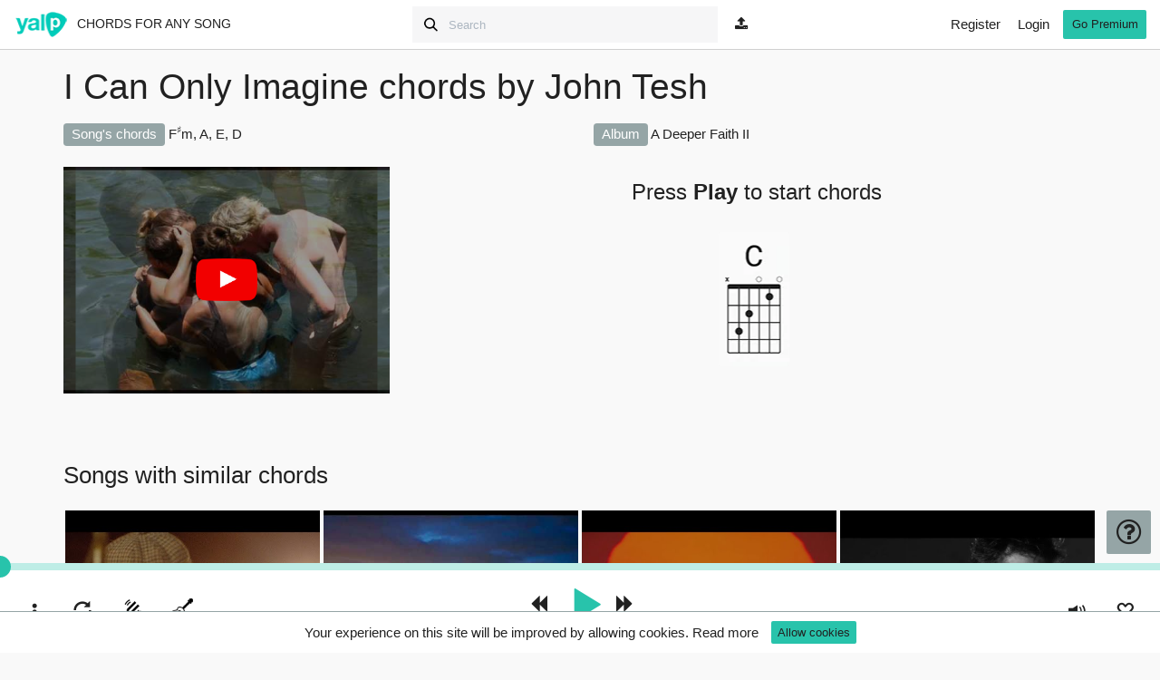

--- FILE ---
content_type: text/html; charset=UTF-8
request_url: https://www.yalp.io/chords/john-tesh-i-can-only-imagine-56c2
body_size: 14710
content:
<!DOCTYPE html>
<html lang="en">
<head prefix="og: http://ogp.me/ns#">
	<meta http-equiv="Content-Type" content="text/html; charset=UTF-8">
	<meta name="viewport" content="width=device-width, initial-scale=1.0">
	<meta name="description" content="I Can Only Imagine by John Tesh chords - F#m, A, E, D. Play song with guitar, piano, bass, ukulele. - Yalp">
	<meta name="author" content="yalp.io powered by nami-lab.com">
	<meta name="csrf-token" content="dVojg5r2n1IR9GzmH2qasSR1Sl6KLhpuvi05SCN3" />
	<meta name="app-locale" content="en" />
		<meta name="robots" content="index,follow" />
	<meta property="og:site_name" content="yalp.io" />
	<meta property="og:title" content="I Can Only Imagine by John Tesh chords - Yalp" />
	<meta property="og:description" content="I Can Only Imagine by John Tesh chords - F#m, A, E, D. Play song with guitar, piano, bass, ukulele. - Yalp" />
	<meta property="og:url" content="https://www.yalp.io/chords/john-tesh-i-can-only-imagine-56c2" />
	<meta property="og:image" content="https://i.ytimg.com/vi/UweEJ7g8Wno/hqdefault.jpg" />
	<meta property="og:image:alt" content="I Can Only Imagine by John Tesh chords - Yalp" />
	<link rel="preconnect" href="//s.ytimg.com" />
	<link rel="dns-prefetch" href="//i.ytimg.com" />
	<link rel="dns-prefetch" href="//s.ytimg.com" />
	<link rel="dns-prefetch" href="//i3.ytimg.com" />

    <script type="application/ld+json">
        {"@context":"https://schema.org/","@type":"MusicRecording","name":"I Can Only Imagine","audio":"https://www.yalp.io/chords/john-tesh-i-can-only-imagine-56c2","genre":"","description":"I Can Only Imagine by John Tesh chords - F#m, A, E, D. Play song with guitar, piano, bass, ukulele. - Yalp","url":"https://www.yalp.io/chords/john-tesh-i-can-only-imagine-56c2","byArtist":{"@type":"Person","name":"John Tesh","url":"https://www.yalp.io/artist/john-tesh"},"inAlbum":{"@type":"MusicAlbum","name":"A Deeper Faith II","url":"https://www.yalp.io/artist/john-tesh/a-deeper-faith-ii"}}	</script>
			<link rel="canonical" href="https://www.yalp.io/chords/john-tesh-i-can-only-imagine-56c2" />
				<link rel="alternate" href="https://www.yalp.io/chords/john-tesh-i-can-only-imagine-56c2" hreflang="en" />
			<link rel="alternate" href="https://www.yalp.io/it/accordi/john-tesh-i-can-only-imagine-56c2" hreflang="it" />
	
	<title>I Can Only Imagine by John Tesh chords - Yalp</title>

    <script>
        if (window.location.hash == '#_=_'){
        	window.location.href = window.location.href.replace('#_=_', '');
        }
    </script>

            
        
        <link rel="dns-prefetch preconnect" href="https://www.googletagservices.com">
        
						<link rel="prefetch" type="text/css" href="https://www.yalp.io/css/style.play.min.css" as="style">
					<link rel="prefetch" href="https://www.yalp.io/js/jquery.min.js" as="script">

	
    

	
		<link rel="stylesheet" type="text/css" href="https://www.yalp.io/css/font-awesome.min.css">
						<link rel="stylesheet" type="text/css" href="https://www.yalp.io/css/style.play.min.css">
				
	<!-- HTML5 shim and Respond.js IE8 support of HTML5 elements and media queries -->
	<!--[if lt IE 9]>
		<script src="https://www.yalp.io/js/html5shiv.js'></script>
		<script src="https://www.yalp.io/js/respond.min.js'></script>
	<![endif]-->
		<link rel="preload" href="https://www.yalp.io/fonts/glyphicons-halflings-regular.woff2" as="font" crossorigin>
            <link rel="preload" href="https://www.yalp.io/js/yalp.min.js" as="script">
    	<script>
		you_tube_iframe_APIReady=false;
		function onYouTubeIframeAPIReady() {
			you_tube_iframe_APIReady=true;
		}
	</script>

    <script src="https://www.google.com/recaptcha/api.js?" async defer></script>


            <script>dataLayer=[{'pageCategory':'signup','visitorType':'high-value','visitorName':'','extra':''}];</script>
        <!-- Google Tag Manager -->
        <script>(function(w,d,s,l,i){w[l]=w[l]||[];w[l].push({'gtm.start':
        new Date().getTime(),event:'gtm.js'});var f=d.getElementsByTagName(s)[0],
        j=d.createElement(s),dl=l!='dataLayer'?'&l='+l:'';j.async=true;j.src=
        'https://www.googletagmanager.com/gtm.js?id='+i+dl;f.parentNode.insertBefore(j,f);
        })(window,document,'script','dataLayer','GTM-K83WDPG');</script>
        <!-- End Google Tag Manager -->
    	<script>
        config = {
            baseUrl: "https://www.yalp.io",
            localizedBaseUrl: "https://www.yalp.io",
            homePage: "https://www.yalp.io",
            es: "https://www.yalp.io/",
            locale: "en",
            songPlayBaseUrl: "https://www.yalp.io/chords",
            countryEnabledLessons: ["IT","ES","FR","GB","CH","SE","NO","DK","PT","IE","AT","BE","FI","DE","LU","CZ"],
            cookieConsentURL: 'https://www.yalp.io/cookie-consent',
        };
                    user_id = null;
                gap = "AIzaSyAnMoldmUz67lEHpqE_wOCoQMUFMEVjuz0";
        yalp = {
            youtube: ''
        }
        	</script>
</head>
<body id="app-layout" class=" half-nav-height with-top-searchbar play">
	<!-- Google Tag Manager (noscript) -->
	<noscript>
                    <iframe src="https://www.googletagmanager.com/ns.html?id=GTM-K83WDPG" height="0" width="0" style="display:none;visibility:hidden"></iframe>
                
    </noscript>
	<!-- End Google Tag Manager (noscript) -->
	<div id="fb-root" class=" fb_reset"></div>
	<nav class="navbar navbar-default navbar-fixed-top navbar-inverse navbar-top">
		<div class="cookie-consent-container"></div>
		
		
		
		<div class="container-fluid">
			<!-- Brand and toggle get grouped for better mobile display -->
			
			<div class="navbar-header searchbar">
				<a class="navbar-brand" href="https://www.yalp.io">
					<img alt="yalp" src="https://www.yalp.io/img/logo.png" srcset="https://www.yalp.io/img/logo@2x.png 2x, https://www.yalp.io/img/logo@3x.png 3x">
				</a>
				<p class="navbar-text">
                    Chords for any song				</p>
                                    <div class="hidden-md hidden-lg navbar-header-search overflow-visible">
                        <div>
	<div class="col-xs-10 col-sm-11">
        <form action="https://www.yalp.io/search" method="GET" data-toggle="search">
            <div class="form-group has-feedback">
                <span class="search-ico"></span>
                <input autocomplete="off" type="text" name="q" class="form-control input-sm topbar-search-text mobile" placeholder="Search"  data-alert="transcribe" data-target="#ModalNotLogged"  aria-label="Search" />
                <span class="form-control-feedback topbar-reset-search-button hidden"></span>
            </div>
        </form>
	</div>
	<div class="col-xs-2 col-sm-1 upload-icon">
					<span data-toggle="tooltip" data-placement="bottom" title="Upload MP3">
				<a data-alert="unlimited-mp3-alert" class="notify-premium no-upload-button" data-target="#notify-premium" data-container="body" data-toggle="modal"><i class="fa fa-upload" aria-hidden="true"></i></a>
			</span>
			</div>
</div>
                    </div>
                				<button type="button" class="navbar-toggle collapsed" data-toggle="collapse" data-target="#bs-example-navbar-collapse-1">
					<span class="sr-only">Toggle navigation</span>
					<span class="icon-bar"></span>
					<span class="icon-bar"></span>
					<span class="icon-bar"></span>
				</button>
			</div>
							<div class="hidden-xs hidden-sm navbar-header-search">
					<div>
	<div class="col-xs-10 col-sm-11">
        <form action="https://www.yalp.io/search" method="GET" data-toggle="search">
            <div class="form-group has-feedback">
                <span class="search-ico"></span>
                <input autocomplete="off" type="text" name="q" class="form-control input-sm topbar-search-text desktop" placeholder="Search"  data-alert="transcribe" data-target="#ModalNotLogged"  aria-label="Search" />
                <span class="form-control-feedback topbar-reset-search-button hidden"></span>
            </div>
        </form>
	</div>
	<div class="col-xs-2 col-sm-1 upload-icon">
					<span data-toggle="tooltip" data-placement="bottom" title="Upload MP3">
				<a data-alert="unlimited-mp3-alert" class="notify-premium no-upload-button" data-target="#notify-premium" data-container="body" data-toggle="modal"><i class="fa fa-upload" aria-hidden="true"></i></a>
			</span>
			</div>
</div>
				</div>
				<div class="col-xs-12 header-upload" >
					<div>
				   	    <div class="row">
	<div id="progress_container" class="col-lg-12"></div>
	<div id="quotes-container" class="col-lg-12 initially-hidden">
		<blockquote class="text-center">
			<p id="quote-sentence"></p>
			<footer><cite id="quote-author"></cite></footer>
			<p>
		</blockquote>
	</div>
</div>
<div id="upload-progress" class="nascosto">
	<div id="progressbar-container" class="row">
	  <div class="progress">
		<div id="progress_bar_1" class="progress-bar" role="progressbar" aria-valuenow="0" aria-valuemin="0" aria-valuemax="100" style="width: 0%">
		  <span class="sr-only">0% Complete</span>
		</div>
	  </div>
	</div>
</div>
<div id="darkbackground"></div>
					</div>
				</div>
						<!-- Collect the nav links, forms, and other content for toggling -->
			<div class="collapse navbar-collapse" id="bs-example-navbar-collapse-1">
				<ul class="nav navbar-nav">
																<li><a href="https://www.yalp.io/sign-up" rel="nofollow">Register</a></li>
						<li><a href="https://www.yalp.io/login" rel="nofollow">Login</a></li>
										
					
					<li>
											</li>
											<li>
							<a href="https://www.yalp.io/pricing" class="btn btn-sm btn-success" aria-label="go premium">Go Premium</a>
						</li>
									</ul>
			</div><!-- /.navbar-collapse -->
		</div><!-- /.container-fluid -->
	</nav>
	<div class="container-fluid topbar-shadow"></div>

	    <div class="container song-info-container">
        <div class="row">
            <div class="col-xs-12 title-container">
                <h1 id="title">
                    					    I Can Only Imagine chords by <a href="https://www.yalp.io/artist/john-tesh">John Tesh</a>                                    </h1>
            </div>
			            <div class="col-xs-12 col-md-6">
				<p><span class="label label-default">Song's chords</span> <span id="chords-list">F<sup>♯</sup>m, A, E, D</span></p>
			</div>
			  
				<div class="col-xs-12 col-md-6">
											<p><span class="label label-default">Album</span>
												<a href='https://www.yalp.io/artist/john-tesh/a-deeper-faith-ii'>A Deeper Faith II</a>

												</p>
									</div>
			        </div>
							    </div>
    <div id="simple-view-supercontainer" class="container">
        <div class="row">
            <div id="player-container" class="col-sm-4 player-container">
                                    <div>
                        <div id="youtube-container" style="background-image:url(https://i.ytimg.com/vi/UweEJ7g8Wno/hqdefault.jpg)">
                            <div class="youtube-play-btn-container">
                                <img src="https://www.yalp.io/img/yt_play_button.png" />
                            </div>
                        </div>
                    </div>
                            </div>
            <div class="col-xs-12 col-sm-8 graphcords-container text-center">
                <div class="jumbotron" id="simple_view">
                    <div class="container">
                        <div class="row" id="simple-view-container">
                            <div class="col-sm-4">
                                <p class="text-center font-h1" id="prev_chord"></p>
                            </div>
                            <div class="col-sm-4">
                                <p class="text-center font-h1" id="actual_chord"></p>
                                <div class="progress no-hide normal-progress">
                                    <div class="progress-bar"  role="progressbar" aria-valuenow="0" aria-valuemin="0" aria-valuemax="100" style="width: 0%">
                                        <span class="sr-only">0% Complete</span>
                                    </div>
                                </div>
                            </div>
                            <div class="col-sm-4">
                                <p class="text-center font-h1" id="next_chord"></p>
                            </div>
                        </div>

                        <div id="dynamic_chords_container" class="row hidden">
                            <div class="chord_graph uno prev_chord_graph">
                                <p class="chord-name text-center font-h1"></p>
<div class="guitar dynamic_chords">
</div>
<div class="progress no-hide normal-progress">
    <div class="progress-bar progress_bar_chord" role="progressbar" aria-valuenow="10" aria-valuemin="0" aria-valuemax="100" style="width: 10%;">
        <span class="sr-only">0% Complete</span>
    </div>
</div>
                            </div>
                            <div class="chord_graph due current_chord_graph initial_state">
                                <p class="chord-name text-center font-h1"></p>
<div class="guitar dynamic_chords">
</div>
<div class="progress no-hide normal-progress">
    <div class="progress-bar progress_bar_chord" role="progressbar" aria-valuenow="10" aria-valuemin="0" aria-valuemax="100" style="width: 10%;">
        <span class="sr-only">0% Complete</span>
    </div>
</div>
                            </div>
                            <div class="chord_graph tre next_chord_graph initial_state">
                                <p class="chord-name text-center font-h1"></p>
<div class="guitar dynamic_chords">
</div>
<div class="progress no-hide normal-progress">
    <div class="progress-bar progress_bar_chord" role="progressbar" aria-valuenow="10" aria-valuemin="0" aria-valuemax="100" style="width: 10%;">
        <span class="sr-only">0% Complete</span>
    </div>
</div>
                            </div>
                            <div class="chord_graph quattro next_next_chord_graph">
                                <p class="chord-name text-center font-h1"></p>
<div class="guitar dynamic_chords">
</div>
<div class="progress no-hide normal-progress">
    <div class="progress-bar progress_bar_chord" role="progressbar" aria-valuenow="10" aria-valuemin="0" aria-valuemax="100" style="width: 10%;">
        <span class="sr-only">0% Complete</span>
    </div>
</div>
                            </div>
                        </div>
                    </div>
                </div>
                <div class="chords-demo-container ">
                    <p class="h2 chords-demo-text">
                        Press <strong>Play</strong> to start chords                    </p>
                    <div class="demo-chords-images-container">
                        <img src=https://www.yalp.io/img/play-demo-chord1.webp srcset="https://www.yalp.io/img/play-demo-chord1@2x.webp 2x, https://www.yalp.io/img/play-demo-chord1@3x.webp 3x" alt="Chord demo Am" />
                        <img src=https://www.yalp.io/img/play-demo-chord2.webp srcset="https://www.yalp.io/img/play-demo-chord2@2x.webp 2x, https://www.yalp.io/img/play-demo-chord2@3x.webp 3x" alt="Chord demo C" class="delayed-1" />
                    </div>
                </div>
            </div>
        </div>
        <div id="message" class="alert alert-info show0 nascosto"><span name="message"></span></div>
        <hr class="initially-hidden show-upload show0">
        <a id="player"></a>
    </div>

    <div class="keyboard_keys_row">
    <div class="progress no-hide normal-progress keyboard-progress">
        <div class="progress-bar progress_bar_chord" role="progressbar" aria-valuenow="10" aria-valuemin="0" aria-valuemax="100" style="width: 10%;">
            <span class="sr-only">0% Complete</span>
        </div>
    </div>
    <div class="octaves">
        <div class="filler_octave preslash">
            <div class="keyboard_key_big" data-note="C" data-noteb="B#">
  <div class="keyboard_key_small" data-note="C#" data-noteb="Db">
  </div>
</div>
<div class="keyboard_key_big" data-note="D">
  <div class="keyboard_key_small" data-note="D#" data-noteb="Eb">
  </div>
</div>
<div class="keyboard_key_big" data-note="E">
</div>
<div class="keyboard_key_big" data-note="F" data-noteb="E#">
  <div class="keyboard_key_small" data-note="F#" data-noteb="Gb">
  </div>
</div>
<div class="keyboard_key_big" data-note="G">
  <div class="keyboard_key_small" data-note="G#" data-noteb="Ab">
  </div>
</div>
<div class="keyboard_key_big" data-note="A">
  <div class="keyboard_key_small" data-note="A#" data-noteb="Bb">
  </div>
</div>
<div class="keyboard_key_big" data-note="B">
</div>
        </div>
        <div class="keyboard_actual_chord_slash">
            <div class="keyboard_key_big" data-note="C" data-noteb="B#">
  <div class="keyboard_key_small" data-note="C#" data-noteb="Db">
  </div>
</div>
<div class="keyboard_key_big" data-note="D">
  <div class="keyboard_key_small" data-note="D#" data-noteb="Eb">
  </div>
</div>
<div class="keyboard_key_big" data-note="E">
</div>
<div class="keyboard_key_big" data-note="F" data-noteb="E#">
  <div class="keyboard_key_small" data-note="F#" data-noteb="Gb">
  </div>
</div>
<div class="keyboard_key_big" data-note="G">
  <div class="keyboard_key_small" data-note="G#" data-noteb="Ab">
  </div>
</div>
<div class="keyboard_key_big" data-note="A">
  <div class="keyboard_key_small" data-note="A#" data-noteb="Bb">
  </div>
</div>
<div class="keyboard_key_big" data-note="B">
</div>
        </div>
        <div class="keyboard_actual_chord">
            <div class="keyboard_key_big" data-note="C" data-noteb="B#">
  <div class="keyboard_key_small" data-note="C#" data-noteb="Db">
  </div>
</div>
<div class="keyboard_key_big" data-note="D">
  <div class="keyboard_key_small" data-note="D#" data-noteb="Eb">
  </div>
</div>
<div class="keyboard_key_big" data-note="E">
</div>
<div class="keyboard_key_big" data-note="F" data-noteb="E#">
  <div class="keyboard_key_small" data-note="F#" data-noteb="Gb">
  </div>
</div>
<div class="keyboard_key_big" data-note="G">
  <div class="keyboard_key_small" data-note="G#" data-noteb="Ab">
  </div>
</div>
<div class="keyboard_key_big" data-note="A">
  <div class="keyboard_key_small" data-note="A#" data-noteb="Bb">
  </div>
</div>
<div class="keyboard_key_big" data-note="B">
</div>
        </div>
        <div class="filler_octave">
            <div class="keyboard_key_big" data-note="C" data-noteb="B#">
  <div class="keyboard_key_small" data-note="C#" data-noteb="Db">
  </div>
</div>
<div class="keyboard_key_big" data-note="D">
  <div class="keyboard_key_small" data-note="D#" data-noteb="Eb">
  </div>
</div>
<div class="keyboard_key_big" data-note="E">
</div>
<div class="keyboard_key_big" data-note="F" data-noteb="E#">
  <div class="keyboard_key_small" data-note="F#" data-noteb="Gb">
  </div>
</div>
<div class="keyboard_key_big" data-note="G">
  <div class="keyboard_key_small" data-note="G#" data-noteb="Ab">
  </div>
</div>
<div class="keyboard_key_big" data-note="A">
  <div class="keyboard_key_small" data-note="A#" data-noteb="Bb">
  </div>
</div>
<div class="keyboard_key_big" data-note="B">
</div>
        </div>
    </div>
</div>


    <div class="container">
                            		<audio id="mp3player" class="mp3 hidden" controls="none" preload="none">
			<source src="" type="audio/mpeg">
		</audio>
				
				<a id="mixer"></a>
				
	

            <div class="show1 play-related-songs hidden">
			<div class="h3 related_recommended">Songs with similar chords</div>
			<div class="h3 no_related_recommended">Related songs</div>
            <div class="slick_slider songs-slider slick_slider_no_init">
			<div class="col-xs-12 col-sm-3 upload-preview-big-container">
			<a href="https://www.yalp.io/chords" class="song-url">
				<img data-src="https://www.yalp.io/img/placeholder_big.jpg" class="img-responsive img-thumbnail" alt="" width="200" height="200">
			</a>
			<p class="h6"><a href="https://www.yalp.io/chords" class="truncate song-url song-title"></a></p>
							<p class="h6 chords-preview"></p>
					</div>
	</div>
        </div>
        </div>
    	<div class="modal fade" id="modal-error" tabindex="-1" role="dialog" aria-hidden="true">
	  <div class="modal-dialog">
		<div class="modal-content">
		  <div class="modal-header">
			<button type="button" class="close" data-dismiss="modal" aria-hidden="true" aria-label="close">&times;</button>
			<h4 class="modal-title">Warning</h4><!-- Rivedere h4-->
		  </div>
		  <div class="modal-body"></div>
		  <div class="modal-footer">
			<button type="button" class="btn btn-default" data-dismiss="modal" aria-label="close">Close</button>
		  </div>
		</div>
	  </div>
	</div>
  <div class="modal fade" id="chordsgrid-locked" role="dialog">
    <div class="modal-dialog modal-md">
      <div class="modal-content">
        <div class="modal-header">
          <button type="button" class="close" data-dismiss="modal" aria-label="close">&times;</button>
          <h4 class="modal-title">Warning</h4><!-- Rivedere h4-->
        </div>
        <div class="modal-body">
          <p>You already edited your private version of this song. To continue editing please select your version. Otherwise you can reload the original one and starting editing again.</p>
        </div>
      </div>
    </div>
  </div>
  <div class="modal fade" id="restore-chords" role="dialog">
    <div class="modal-dialog modal-lg">
      <div class="modal-content">
        <div class="modal-header">
          <button type="button" class="close" data-dismiss="modal" aria-label="close">&times;</button>
          <h4 class="modal-title">Warning</h4><!-- Rivedere h4-->
        </div>
        <div class="modal-body">
          <p>Are you sure to delete your private version? The public one will be reloaded.</p>
        </div>
        <div class="modal-footer">
          <button type="button" class="btn btn-default" data-dismiss="modal" aria-label="close">Cancel</button>
          <button id="restore-btn" type="button" class="btn btn-default" data-dismiss="modal" aria-label="close">Confirm</button>
        </div>
      </div>
    </div>
  </div>
	<div class="modal fade" id="notify-bad-transcription" role="dialog">
		<div class="modal-dialog modal-md">
			<div class="modal-content">
				<div class="modal-header">
					<button type="button" class="close" data-dismiss="modal" aria-label="close">&times;</button>
					<h4 class="modal-title">Are you sure?</h4><!-- Rivedere h4-->
				</div>
				<div class="modal-body">
					<p>Our Artificial Intelligence algorithm sometimes makes some mistakes.<br />You are notifying to Yalp's team this transcription has a lot of wrong chords.</p>
					<p>We'll review to fix it.<br />We appreciate your help.</p>
				</div>
				<div class="modal-footer">
					<button type="button" class="btn btn-default" data-dismiss="modal" aria-label="close">Cancel</button>
					<button id="notify-btn" type="button" class="btn btn-primary" data-dismiss="modal" aria-label="confirm">Confirm</button>
				</div>
			</div>
		</div>
	</div>
	<div class="modal fade" id="notify-bad-transcription-result" role="dialog">
		<div class="modal-dialog modal-md">
			<div class="modal-content">
				<div class="modal-header">
					<button type="button" class="close" data-dismiss="modal" aria-label="close">&times;</button>
					<h4 class="modal-title">Thank you</h4><!-- Rivedere h4-->
				</div>
				<div class="modal-body">
					<p>Your notification has been stored in our system, thanks!</p>
				</div>
			</div>
		</div>
	</div>
	<div class="modal fade" id="tunermodal" role="dialog">
		<div class="modal-dialog modal-dialog-tuner" role="document">
			<div class="modal-content">
				<div class="tuner_bg">
					<img data-src="https://www.yalp.io/img/tunerbg.png" alt="tuner bg" />
				</div>
				<div class="tuner_arrow">
					<div class="tuner_visible_arrow"></div>
				</div>
				<div class="tuner_text"></div>
				<div class="tuner_text2"></div>
				<div class="tuner_text3"></div>
			</div>
		</div>
	</div>
	
	
    <div class="modal fade" id="spleetering_alert" role="dialog">
        <div class="modal-dialog modal-md">
            <div class="modal-content">
                <div class="modal-header">
                    <button type="button" class="close" data-dismiss="modal" aria-label="close">&times;</button>
                    <h4 class="modal-title">Separate tracks analysis has started</h4>
                </div>
                <div class="modal-body">
                    <p>In a few minutes, the tracks will be separated. We'll send you an email to notify you when it is done. You can start to play in the meantime.</p>
                    <img src="https://www.yalp.io/img/mixer.png" alt="mixer" class="img-responsive">
                </div>
                <div class="modal-footer">
                    <button type="button" class="btn btn-default" data-dismiss="modal" aria-label="close">Close</button>
                </div>
            </div>
        </div>
    </div>
 
    <div class="modal fade" id="max-play-time-modal" tabindex="-1" role="dialog" aria-labelledby="max-play-time-modal-label">
        <div class="modal-dialog" role="document">
            <div class="modal-content text-center">
                <div class="modal-header visible-xs">
                    <button type="button" class="close" data-dismiss="modal" aria-label="Close"><span aria-hidden="true">&times;</span></button>
                    <h3 class="modal-title" id="max-play-time-modal-label">Create account or login</h3>
                </div>
                <div class="modal-body">
                    <button type="button" class="close hidden-xs modal-login-premium-close" data-dismiss="modal" aria-label="Close"><span aria-hidden="true">&times;</span></button>
                    <div class="daily-max-content">
                        <h3 class="h2 hidden-xs daily-max-content-text-title">Create account or login</h3>
                        <p class="h4 daily-max-content-text-subtitle">Login or create a <strong>free</strong> account to unlock features, and access <strong>all song's chords</strong>.</p>
                        <hr class="visible-xs" />
                        <p>Mute or solo instruments of mp3s and transcribe song's chords from YouTube. You can also get 300 online lessons for guitar, bass and keyboard.</p>
                    </div>
                    <div class="row">
                        <div class="col-xs-12 col-sm-6 btn-create-account">
                            <a class="btn btn-success btn-block" tabindex="7" href="https://www.yalp.io/sign-up" rel="nofollow">Create account</a>
                        </div>
                        <div class="col-xs-12 col-sm-6">
                            <a class="btn btn-default btn-block" tabindex="7" href="https://www.yalp.io/login" rel="nofollow">Login</a>
                        </div>
                    </div>
                    <div class="row facebook-btn-container">
                        <div class="col-xs-12">
                            <p class="text-center">or</p>
                        </div>
                        <div class="col-sm-offset-3 col-xs-12 col-sm-6">
                            <a class="btn btn-primary btn-block" tabindex="7" href="https://www.yalp.io/redirect" rel="nofollow">Continue with Facebook</a>
                        </div>
                    </div>
                </div>
            </div>
        </div>
    </div>
    <div class="modal fade" id="notify-premium" role="dialog">
	<div class="modal-dialog modal-md">
		<div class="modal-content text-center">
			<div class="modal-header visible-xs">
				<button type="button" class="close" data-dismiss="modal" aria-label="Close"><span aria-hidden="true">&times;</span></button>
				<h3 class="modal-title">Upgrade your account</h3>
			</div>

			

			<div class="modal-body text-center">
				<button type="button" class="close hidden-xs modal-login-premium-close" data-dismiss="modal" aria-label="Close"><span aria-hidden="true">&times;</span></button>
				<div class="daily-max-content">
                    <h3 class="h2 hidden-xs daily-max-content-text-title">Upgrade your account</h3>
                    <div class="premium unlimited-lesson-pills-alert">
                        <p class="h4">Get Lessons with Yalp Premium+.</p>
                        <p class="h4">Our goal is to help musicians like you to learn to play the music they love. We can only maintain and improve Yalp if paying members keep supporting us. Become a paying member too.</p>
                    </div>
                    
                    <div class="premium unlimited-playlist-alert">
                        <p class="h4">With a free account you can only add up to ten songs to your playlist.</p>
                        <p class="h4">Our goal is to help musicians like you to learn to play the music they love. We can only maintain and improve Yalp if paying members keep supporting us. Become a paying member too.</p>
                    </div>
                    <div class="premium unlimited-transpose-alert">
                        <p class="h4">You can change chords tonality with a Premium account.</p>
                        <p class="h4">Our goal is to help musicians like you to learn to play the music they love. We can only maintain and improve Yalp if paying members keep supporting us. Become a paying member too.</p>
                    </div>
                    <div class="premium unlimited-mp3-alert">
                        <p class="h4">You can upload an mp3 to analyze chords and separate instruments tracks only with a Premium account.</p>
                        <p class="h4">Our goal is to help musicians like you to learn to play the music they love. We can only maintain and improve Yalp if paying members keep supporting us. Become a paying member too.</p>
                    </div>
                    <div class="premium unlimited-tuner">
                        <p class="h4">Go Premium to use the tuner.</p>
                        <p class="h4">Our goal is to help musicians like you to learn to play the music they love. We can only maintain and improve Yalp if paying members keep supporting us. Become a paying member too.</p>
                    </div>
                    <div class="premium unlimited-loop-song">
                        <p class="h4">Go Premium to create loops.</p>
                        <p class="h4">Our goal is to help musicians like you to learn to play the music they love. We can only maintain and improve Yalp if paying members keep supporting us. Become a paying member too.</p>
                    </div>
                    <div class="premium download-midi">
                        <p class="h4">Go Premium to download MIDI files.</p>
                        <p class="h4">Our goal is to help musicians like you to learn to play the music they love. We can only maintain and improve Yalp if paying members keep supporting us. Become a paying member too.</p>
                    </div>
                    <div class="premium record-performance">
                        <p class="h4">Record your performance online.</p>
                        <p class="h4">Our goal is to help musicians like you to learn to play the music they love. We can only maintain and improve Yalp if paying members keep supporting us. Become a paying member too.</p>
                    </div>
                    <div class="premium transcribe">
                        <p class="h4">You reached maximum number of songs you can transcribe with Yalp Free.</p>
                        <p class="h4">Our goal is to help musicians like you to learn to play the music they love. We can only maintain and improve Yalp if paying members keep supporting us. Become a paying member too.</p>
                    </div>
                    <a href="https://www.yalp.io/pricing" class="btn btn-success hidden-xs">Go Premium</a>
				</div>
			</div>
			<div class="modal-footer text-center visible-xs">
				<a href="https://www.yalp.io/pricing" class="btn btn-success">Go Premium</a>
			</div>
		</div>
	</div>
</div>

    <!-- Modal -->
        	<div class="modal fade" id="more-infos-modal" tabindex="-1" role="dialog" aria-labelledby="more-infos-modal">
	  <div class="modal-dialog modal-sm" role="document">
		  <div class="modal-content">
			  <div class="modal-body text-center">
				  <p class="h3">Improve your Yalp experience</p>
				  <br />
				  <div class="row">
					  					  				  </div>
				  <div class="text-center">
					  <button type="button" class="btn btn-success" id="update_profile" aria-label="save">Save</button>
				  </div>
			  </div>
		  </div>
	  </div>
  	</div>
			
    
    <div id="bottom-play-menu">
        <div class="row">
            <nav class="navbar navbar-default navbar-fixed-bottom navbar-inverse">
                <div class="full-progress-bar-bg">
                    <div id="full-progress-bar-container" title="00:00"  data-load="yt-player" >
                        <div id="full-progress-bar" class="full-progress-bar"><div id="full-progress-bar-pin"></div></div>
                    </div>
                </div>
                <div class="container-fluid">
                    <div class="player-time hidden">
                        <p class="initially-hidden"><span class="glyphicon glyphicon-time" aria-hidden="true"></span> <span id="duration"></span></p>
                    </div>
                    <div class="row player-btns-container">
                        <div class="col-xs-4 col-sm-4">
                            <div class="btn-group">
                                <div class="btn-group dropup advanced-functions-dropdown" data-container="body">
                                    <button type="button" class="btn btn-default dropdown-toggle" data-toggle="dropdown" aria-haspopup="true" aria-expanded="false" aria-label="toggle menu">
                                        <span class="glyphicon glyphicon-option-vertical"></span>
                                        <span class="sr-only">Toggle Dropdown</span>
                                    </button>
                                    <ul class="dropdown-menu">
                                        <li>
                                            <div class="pull-left">Speed</div>
                                            <div class="btn-group pull-right">
                                                <button
                                                    id="speed-minus"
                                                    type="button"
                                                    class="btn btn-success"
                                                    title="Speed down"
                                                                                                            data-toggle="modal" data-target="#max-play-time-modal"
                                                                                                    >
                                                    <span class="glyphicon glyphicon-menu-down" aria-label="lower speed"></span>
                                                </button>
                                                <button type="button" class="btn btn-success disabled btn_view"><span id="actual-speed">1.00</span></button>
                                                <button
                                                    id="speed-plus"
                                                    type="button"
                                                    class="btn btn-success"
                                                    title="Speed up"
                                                    aria-label="increase speed"
                                                                                                            data-toggle="modal" data-target="#max-play-time-modal"
                                                                                                    >
                                                    <span class="glyphicon glyphicon-menu-up"></span>
                                                </button>
                                            </div>
                                        </li>
                                        <li>
                                            <div class="pull-left">Transpose</div>
                                            <div class="btn-group pull-right">
                                                                                                    <button data-alert="unlimited-transpose-alert" type="button" class="btn btn-success notify-premium" title="Transpose down" data-toggle="modal" data-target="#notify-premium" aria-label="Transpose down"><span class="glyphicon glyphicon-minus"></span></button>
                                                                                                <button type="button" class="btn btn-success disabled btn_view" id="btn-transpose"><span id="actual-shift">0</span></button>
                                                                                                    <button data-alert="unlimited-transpose-alert" type="button" class="btn btn-success notify-premium" title="Transpose up" data-toggle="modal" data-target="#notify-premium" aria-label="Transpose up"><span class="glyphicon glyphicon-plus"></span></button>
                                                                                            </div>
                                        </li>
										
										
										
										
										<li class="hidden-lg">
											<div>
																									<span title="Start tuner" data-toggle="tooltip" data-container="body"><button data-alert="unlimited-tuner" class="btn btn-success notify-premium hidden-xs" title="Start tuner" data-toggle="modal" data-target="#notify-premium" data-container="body" aria-label="start tuner"><img src="https://www.yalp.io/img/ico-tuner-dark.png" class="ico" /></button></span>
																							<div>
										</li>
                                    </ul>
                                </div>

								
								
								
								<span title="Loop: login and click on grid view to set" data-toggle="tooltip" data-container="body">
																			<button class="btn btn-success notify-premium hidden-sm hidden-xs" title="Loop song" data-alert="unlimited-loop-song" data-toggle="modal" data-target="#notify-premium" aria-label="enable loop"><span class="glyphicon glyphicon-refresh"></span></button>
																	</span>
																	<span title="Start tuner" data-toggle="tooltip" data-container="body"><button data-alert="unlimited-tuner" class="btn btn-success notify-premium hidden-xs" title="Start tuner" data-toggle="modal" data-target="#notify-premium" data-container="body" aria-label="start tuner"><img src="https://www.yalp.io/img/ico-tuner-dark.png" class="ico" /></button></span>
																<div class="btn-group" title="Change instrument" data-toggle="tooltip" data-container="body">
	                                <div class="btn-group dropup instruments-dropdown">
	                                    <button type="button" class="btn btn-default dropdown-toggle" data-toggle="dropdown" aria-haspopup="true" aria-expanded="false" aria-label="toggle menu">
											<img class="ico instrument-icon" src="https://www.yalp.io/img/ico-preferred-instrument-guitar-dark.png" alt="instrument icon" />
	                                        <span class="sr-only">Toggle Dropdown</span>
	                                    </button>
	                                    <ul class="dropdown-menu instruments">
	                                        <li>
												<button type="button" class="btn instrument-toggle" data-instrument="guitar" aria-label="switch to guitar"><img class="ico" src="https://www.yalp.io/img/ico-preferred-instrument-guitar-dark.png" alt="guitar ico" />Guitar</button>
	                                        </li>
	                                        <li>
												<button type="button" class="btn instrument-toggle" data-instrument="keyboard" aria-label="switch to keyboard"><img class="ico" src="https://www.yalp.io/img/ico-preferred-instrument-keyboard-dark.png" alt="keybard ico" />Keyboard</button>
	                                        </li>
											<li>
												<button type="button" class="btn instrument-toggle" data-instrument="ukuleleD" aria-label="switch to ukulele D"><img class="ico" src="https://www.yalp.io/img/ico-preferred-instrument-ukuleleD-dark.png" alt="ubulele d ico" />Ukulele D</button>
											</li>
											<li>
												<button type="button" class="btn instrument-toggle" data-instrument="ukuleleC" aria-label="switch to ukulele C"><img class="ico" src="https://www.yalp.io/img/ico-preferred-instrument-ukuleleC-dark.png" alt="ukulele c ico" />Ukulele C</button>
	                                        </li>
	                                    </ul>
	                                </div>
								</div>
								                                
                                <label>
                                    <input id="play_recording" type="checkbox" name="play_recording" class="hidden" value="0" checked />
                                </label>
                                
                            </div>
						</div>
                        <div class="col-xs-4 col-sm-4 text-center">
							                            <div class="btn-group player-controls">
                                                                <button id="backward" type="button" class="btn btn-default playlist_controls hidden-xs hidden-sm" title='Rewind 10s (left arrow)' data-toggle="tooltip" data-container="body" aria-label="rewind 10 seconds"  data-load="yt-player" ><span class="glyphicon glyphicon-backward"></span></button>
								<button id="play" type="button" class="btn btn-success disabled" title="Play (space bar)" data-toggle="tooltip" data-container="body" aria-label="play"><span class="glyphicon glyphicon-play"></span></button>
                                <button id="forward" type="button" class="btn btn-default playlist_controls hidden-xs hidden-sm" title='Forward 10s (right arrow)' data-toggle="tooltip" data-container="body" aria-label="forward 10 seconds"  data-load="yt-player" ><span class="glyphicon glyphicon-forward"></span></button>
                                                            </div>
                        </div>
						<div class="col-xs-4 col-sm-4 text-right">
							<div class="btn-group">
								<div class="btn-group volume-container hidden-xs hidden-sm">
                                    <button id="volume" type="button" class="btn btn-success" title="Volume" data-toggle="tooltip" aria-label="toggle volume"  data-load="yt-player" ><span class="glyphicon glyphicon-volume-up"></span></button>
                                    <div class="volume-slider-container">
                                        <div>
                                            <input id="volume-slider" data-provide="slider" data-slider-tooltip="hide" data-slider-id='volume_slider' type="text" data-slider-min="0" data-slider-max="100" data-slider-step="1" data-slider-value="70" data-load="yt-player" />
                                        </div>
                                    </div>
                                </div>
			                    									<span data-toggle="tooltip" data-container="body" title="Add to Playlist">
																					<a type="button" href="https://www.yalp.io/login" class="btn btn-success" data-toggle="modal" aria-label="Add to Playlist"><i class="glyphicon glyphicon-heart-empty"></i></a>
																			</span>
			                                                    							</div>
                        </div>
                    </div>
                    <div id="player-container-mobile">
                    </div>
                    <script>
                        if (window.innerWidth < 768) {
                            const player_container = document.getElementById('player-container');
                            const fragment = document.createDocumentFragment();
                            fragment.appendChild(player_container);
                            document.getElementById('player-container-mobile').appendChild(fragment);
                        }
                    </script>
                </div>
            </nav>
        </div>
    </div>

	<div class="container-fluid newfooter">
		<div class="container">
			<footer class="show2">
                                                    									<div class="row">
						<div class="col-xs-12 text-center footer-catalogue">
							<a href="https://www.yalp.io/artists">Artists</a>&nbsp;|&nbsp;<a href="https://www.yalp.io/albums">Albums</a>&nbsp;|&nbsp;<a href="https://www.yalp.io/catalogue">Catalogue</a>
						</div>
					</div>
								<div class="row">
					<div class="col-xs-4 col-md-3">
						<ul class="footer-list">
							<li><strong>Info</strong></li>
							<li><a href="https://www.yalp.io/what-is-yalp" aria-label="pricing page">What is Yalp</a></li>
							<li><a href="https://www.yalp.io/about-us">About us</a></li>
							<li><a href="https://blog.yalp.io/" target="_blank" rel="noopener">Blog</a></li>
							<li><a href="mailto:info@yalp.io" rel="nofollow noopener" data-uv-trigger>Contact us</a></li>
							<li class="social-section">
								<a href="https://www.facebook.com/yalp.io" rel="nofollow noopener" target="_blank" data-toggle="tooltip" data-placement="top" title="Follow us on Facebook" class="btn btn-primary btn-sm" aria-label="Follow us on Facebook"><i class="fa fa-facebook fa-fw"></i> <span class="network-name"></span></a>
								<a href="https://twitter.com/yalpmusicapp" rel="nofollow noopener" target="_blank" data-toggle="tooltip" data-placement="top" title="Follow us on Twitter" class="btn btn-info btn-sm" aria-label="Follow us on Twitter"><i class="fa fa-twitter fa-fw"></i> <span class="network-name"></span></a>
							</li>
						</ul>
					</div>
											<div class="col-xs-4 col-md-3">
							<ul class="footer-list">
								<li><strong>Premium</strong></li>
								<li><a href="https://www.yalp.io/premium">Go Premium</a></li>
								<li><a href="https://www.yalp.io/pricing" aria-label="pricing page">Pricing</a></li>
							</ul>
						</div>
										<div class="col-xs-4 col-md-3" >
						<ul class="footer-list">
							<li><strong>Legal info</strong></li>
							<li><a href="https://www.yalp.io/terms" rel="nofollow noopener" target="_blank">Terms & Conditions</a></li>
							<li><a href="https://www.yalp.io/dmca" rel="nofollow noopener" target="_blank">DMCA</a></li>
							<li><a href="https://www.yalp.io/privacy" rel="nofollow noopener" target="_blank"> Privacy</a></li>
							<li class="visible-xs"><strong>Languages</strong></li>
																								<li class="visible-xs switcher-languages-list"><a>English</a></li>
																																<li class="visible-xs switcher-languages-list"><a href="https://www.yalp.io/it/accordi/john-tesh-i-can-only-imagine-56c2">Italiano</a></li>
																					</ul>
					</div>
					<div class="col-md-3 hidden-xs">
						<ul class="footer-list switcher-languages-list">
							<li><strong>Languages</strong></li>
																								<li><a>English</a></li>
																																<li><a href="https://www.yalp.io/it/accordi/john-tesh-i-can-only-imagine-56c2">Italiano</a></li>
																					</ul>
					</div>
				</div>
			</footer>
		</div>
	</div>

	<div class="modal fade" id="ModalNotLogged" tabindex="-1" role="dialog" aria-labelledby="myModalLabel">
		<div class="modal-dialog modal-md" role="document">
			<div class="modal-content">
				<div class="modal-header text-center">
					<button type="button" class="close" data-dismiss="modal" aria-label="Close"><span aria-hidden="true">&times;</span></button>
					<h3 class="modal-title">Create your free account or Login</h3><!-- Rivedere h3-->
				</div>
				<div class="modal-body text-center">
					<p>Please login or create account to unlock these features.</p>
					<a class="btn btn-success btn-lg btn-block" tabindex="7" href="https://www.yalp.io/sign-up" rel="nofollow">Register</a>
					<a class="btn btn-success btn-lg btn-block" tabindex="7" href="https://www.yalp.io/login" rel="nofollow">Login</a>
				</div>
			</div>
		</div>
	</div>
            <div class="modal fade" id="ModalAdUnblock" tabindex="-1" role="dialog" aria-labelledby="myModalLabel">
            <div class="modal-dialog modal-md" role="document">
                <div class="modal-content">
                    <div class="modal-header text-center">
                        <h3 class="modal-title">Ad blocker detected</h3>
                    </div>
                    <div class="modal-body text-center">
                        <p>Please disable ad blocker to use Yalp, thanks.</p>
                        <a class="btn btn-success btn-lg btn-block" href="https://www.yalp.io" rel="nofollow">I disabled it. Reload page.</a>
                    </div>
                </div>
            </div>
        </div>
    
			<div class="modal fade" id="modal-login" tabindex="-1" role="dialog" aria-hidden="true">
			<div class="modal-dialog">
				<div class="modal-content">
					<div class="modal-body">
						<button type="button" class="btn btn-xs btn-link btn-close hidden-lg" data-dismiss="modal" aria-label="Close"><span aria-hidden="true">&times;</span></button>
						<form
	role="form"
	id="form_register"
	method="post"
	action="https://www.yalp.io/register"
>
    <fieldset>
	<input type="hidden" name="_token" value="dVojg5r2n1IR9GzmH2qasSR1Sl6KLhpuvi05SCN3">
   	<p class="h1 text-center">Create an Account</p>
	<hr>
	<div>
		<a href="https://www.yalp.io/redirect" class="btn btn-primary btn-lg btn-block">Continue with Facebook</a>
	</div>
	<hr>
	<div>
		<div class="form-group">
			<input id="name" type="hidden" class="form-control" name="name" value="">
			<input type="email" name="email" id="email" class="form-control input-lg" placeholder="Email Address" tabindex="4" value="">
					</div>
		<div class="form-group">
			<input type="password" name="password" id="password" class="form-control input-lg" placeholder="Password" tabindex="5">
					</div>
		<div class="form-group">
			<input type="password" name="password_confirmation" id="password_confirmation" class="form-control input-lg" placeholder="Confirm Password" tabindex="6">
					</div>
	</div>
    <div class="row m-b-10">
        <div class="col-xs-12">
            <input type="checkbox" name="newsletter" id="newsletter" value="1" > Subscribe to newsletter        </div>
    </div>
	<div class="row">
		<div class="col-xs-3">
			<input type="checkbox" name="privacy_terms" id="privacy_terms" value="1"> I agree		</div>
		<div class="col-xs-9">
			By clicking Register, you agree to the <a href='https://www.yalp.io/terms' target='_blank' rel='nofollow noopener'>Terms and Conditions</a> set out by this site, including our Cookie Use.		</div>
        <div class="col-xs-12">
                    </div>
	</div>
	<hr />
    <div class="row">
        <div class="col-xs-12">
                    </div>
	</div>
	<div>
        <button class="g-recaptcha btn btn-success btn-lg btn-block" data-callback="onSubmitform_register" data-sitekey="6LfqWyAdAAAAAG6F3DD3cKKJV-Sq8c44mbH43KVN"><span>Register</span></button><script>function onSubmitform_register(){document.getElementById("form_register").submit();}</script>
	</div>
	<div class="pull-left modal-login-text">Have you already an account?</div> <a href="https://www.yalp.io/login" class="btn btn-link pull-left modal-login-link" rel="nofollow">Login</a>
	<a href="https://www.yalp.io/forgot-password" class="btn btn-link pull-right" rel="nofollow">Forgot Password?</a>
</fieldset>
</form>


					</div>
				</div>
			</div>
		</div>
	
	    
    
	<script>
		(function (w, d) {
			w.addEventListener('LazyLoad::Initialized', function (e) {
				w.lazyLoadInstance = e.detail.instance;
			}, false);

			var b = d.getElementsByTagName('body')[0];
			var s = d.createElement("script"); s.async = true;
			s.src = !("IntersectionObserver" in w) ? "https://www.yalp.io/js/lazyload-8.min.js" : "https://www.yalp.io/js/lazyload-10.min.js";
			w.lazyLoadOptions = {threshold: 20};
			b.appendChild(s);
		}(window, document));
	</script>

	<script src="https://www.yalp.io/js/jquery.min.js"></script>
    <script>
		$.ajaxSetup ({
			cache: false
		});

        var translations = {
			msg1: "There is no availability at the moment.",
			msg2: "Try with different combination of language, time zone or instrument",
			msg3: "Please salect another date",
			show_songs: "Show songs",
			play_now: "Play now",
			yalp_now: "Transcribe",
			modify_transcription_instructions: "Click to modify chord, drag and drop to move chord",
			edit_transcription_instructions: "Press enter to save chord, empty field and press enter to remove chord, press esc or click outside to undo changes",
			video_too_long: "The video is too long, please choose a shorter one",
            close: "Close"
		};
	</script>
	<script src="https://www.yalp.io/js/main.min.js"></script>
            
        
        
    	<div class="modal fade" id="modal_support_request" tabindex="-1" role="dialog" aria-hidden="true">
    <div class="modal-dialog">
        <div class="modal-content">
            <div class="modal-header">
                <button type="button" class="close" data-dismiss="modal" aria-label="Close"><span aria-hidden="true">&times;</span></button>
                
                <h4 class="modal-title">Support request</h4>
            </div>
            <div class="modal-body">
                <div id="support_request_message" class="alert hidden"><span name="message"></span></div> 
                <form method="POST" action="https://www.yalp.io" accept-charset="UTF-8" id="form_send_support_request" class="profile-form"><input name="_token" type="hidden" value="dVojg5r2n1IR9GzmH2qasSR1Sl6KLhpuvi05SCN3">
                    <div class="row">
                                                    <div class="col-xs-12">
                                <div class="form-group">
                                    <label for="name">Name *</label>
                                    <input class="form-control" required name="name" type="text">
                                    <span class="help-block"></span>
                                </div>
                            </div>
                            <div class="col-xs-12">
                                <div class="form-group">
                                    <label for="email">Email Address *</label>
                                    <input class="form-control" required name="email" type="email">
                                    <span class="help-block"></span>
                                </div>
                            </div>
                                                <div class="col-xs-12">
                            <div class="form-group">
                                <label for="message">Message *</label>
                                <textarea class="form-control" required name="message" cols="50" rows="10"></textarea>
                                <span class="help-block"></span>
                            </div>
                        </div>
                        <div class="col-xs-12">
                            <span class="help-block"></span>
                        </div>
                        <div class="col-xs-12"><button data-callback="sendSupportRequest" data-expired-callback="sendSupportRequest" class="g-recaptcha btn btn-success" data-sitekey="6LfqWyAdAAAAAG6F3DD3cKKJV-Sq8c44mbH43KVN"><span>Submit</span></button></div>
                    </div>
                </form>
            </div>
        </div>
    </div>
</div>
<button id="send_support_request_button" type="button" class="btn btn-default btn-sm" data-toggle="modal" data-target="#modal_support_request" style="position: fixed; bottom: 10px; right: 10px; transition: none"><i class="fa fa-question-circle-o" style="font-size: 32px" aria-hidden="true"></i></button>
	    <script>
        yalp = {};
					yalp.youtube_url = 'https://www.youtube.com/watch?v=UweEJ7g8Wno';
		        			yalp.song_duration = 252120;
				yalp.saveIntendedUrl = 'https://www.yalp.io/save-intended';
        token ="1848b46362595d797a5b05a19e0156c2";
        songid = 169845;
        is_editor = false;
        logged = false;
		midi_script = "https://www.yalp.io/js/midi/build/browser/index.min.js";
		yalp.youtube = true;

		unlimited_pro = false;

		yalp.localizedSongBaseUrl = 'https://www.yalp.io/chords';
							yalp.separatedSources = false;
						
        $('body').css('padding-bottom', '140px');
	</script>
	    
                <script src="https://www.yalp.io/js/yalp.min.js"></script>
        <script>
    	function onYouTubeIframeAPIReady() {
            if (yalp.youtube){
            	load_youtube_video(get_youtube_video_id("https://www.youtube.com/watch?v=UweEJ7g8Wno"));
        	}
        }
		        	create_google_tag('open_song','user_id '+user_id);
		    </script>

	
	
	<script>
		$('#run_spleeter').click(function(){
			$('#wanna_spleet').modal("hide");
			$('#jumpo_spleeter').hide();
			$.post( config.baseUrl+"/song/run_spleeter", { id: songid })
				.done(function( data ) {
					if (!data.response) {
						$('#jumpo_spleeter').show();
					} else {
						$('#spleetering_alert').modal("show");
					}
				});
		});
	</script>

	    <script>
        $.ajaxSetup({
            headers: {
                'X-CSRF-TOKEN': $('meta[name="csrf-token"]').attr('content')
            }
        });

		config.register_url = "https://www.yalp.io/ajax-register";
		config.registered_url = "https://www.yalp.io/registered";

        $('#register').click(function(event) {

        });
        function onSubmit(token) {
            dataLayer.push({
                 'event': 'user-signup-submit',
                 'method': 'onsite',
                 'user-id': $("#email").val()
            });
            document.getElementById("form_register").submit();
        }
    </script>
    <script>
        const supportRequestUrl = "https:\/\/www.yalp.io\/send-support-request";
    </script>
    <script src="https://www.yalp.io/js/support-request.js"></script>
	<div data-html2canvas-ignore="true" class="uv-icon uv-bottom-right"><svg version="1.1" id="Layer_1" xmlns="http://www.w3.org/2000/svg" xmlns:xlink="http://www.w3.org/1999/xlink" x="0px" y="0px" width="39px" height="39px" viewBox="0 0 39 39" enable-background="new 0 0 39 39" xml:space="preserve">
		<g>
			<path class="uv-bubble-background" fill="rgba(46, 49, 51, 0.6)" d="M31.425,34.514c-0.432-0.944-0.579-2.007-0.591-2.999c4.264-3.133,7.008-7.969,7.008-13.409
				C37.842,8.658,29.594,1,19.421,1S1,8.658,1,18.105c0,9.446,7.932,16.79,18.105,16.79c1.845,0,3.94,0.057,5.62-0.412
				c0.979,1.023,2.243,2.3,2.915,2.791c3.785,2.759,7.571,0,7.571,0S32.687,37.274,31.425,34.514z" style="fill: rgba(46, 49, 51, 0.6);"></path>
			<g>
				<g>
					<path class="uv-bubble-foreground" fill="#FFFFFF" d="M16.943,19.467c0-3.557,4.432-3.978,4.432-6.058c0-0.935-0.723-1.721-2.383-1.721
						c-1.508,0-2.773,0.725-3.709,1.87l-2.441-2.743c1.598-1.9,4.01-2.924,6.602-2.924c3.891,0,6.271,1.959,6.271,4.765
						c0,4.4-5.037,4.732-5.037,7.265c0,0.481,0.243,0.994,0.574,1.266l-3.316,0.965C17.303,21.459,16.943,20.522,16.943,19.467z
						 M16.943,26.19c0-1.326,1.114-2.441,2.44-2.441c1.327,0,2.442,1.115,2.442,2.441c0,1.327-1.115,2.441-2.442,2.441
						C18.058,28.632,16.943,27.518,16.943,26.19z" style="fill: white;"></path>
				</g>
			</g>
		</g>
	</svg></div>
	<script>
		
		$('#logout').click(function (event){
				create_google_tag('logout','user_id '+user_id);
		});

		delay_modal = "40";

		$('.notify-premium').click(function(){
            $('#notify-premium .premium').addClass('hidden');
            $('#notify-premium .premium'+'.'+$(this).data("alert")).removeClass('hidden');
		});

	</script>
	    
            		    <script src="https://www.yalp.io/js/search.min.js"></script>
        	
    
</body>
</html>


--- FILE ---
content_type: text/html; charset=utf-8
request_url: https://www.google.com/recaptcha/api2/anchor?ar=1&k=6LfqWyAdAAAAAG6F3DD3cKKJV-Sq8c44mbH43KVN&co=aHR0cHM6Ly93d3cueWFscC5pbzo0NDM.&hl=en&v=9TiwnJFHeuIw_s0wSd3fiKfN&size=invisible&anchor-ms=20000&execute-ms=30000&cb=brwqg6gun6ft
body_size: 49080
content:
<!DOCTYPE HTML><html dir="ltr" lang="en"><head><meta http-equiv="Content-Type" content="text/html; charset=UTF-8">
<meta http-equiv="X-UA-Compatible" content="IE=edge">
<title>reCAPTCHA</title>
<style type="text/css">
/* cyrillic-ext */
@font-face {
  font-family: 'Roboto';
  font-style: normal;
  font-weight: 400;
  font-stretch: 100%;
  src: url(//fonts.gstatic.com/s/roboto/v48/KFO7CnqEu92Fr1ME7kSn66aGLdTylUAMa3GUBHMdazTgWw.woff2) format('woff2');
  unicode-range: U+0460-052F, U+1C80-1C8A, U+20B4, U+2DE0-2DFF, U+A640-A69F, U+FE2E-FE2F;
}
/* cyrillic */
@font-face {
  font-family: 'Roboto';
  font-style: normal;
  font-weight: 400;
  font-stretch: 100%;
  src: url(//fonts.gstatic.com/s/roboto/v48/KFO7CnqEu92Fr1ME7kSn66aGLdTylUAMa3iUBHMdazTgWw.woff2) format('woff2');
  unicode-range: U+0301, U+0400-045F, U+0490-0491, U+04B0-04B1, U+2116;
}
/* greek-ext */
@font-face {
  font-family: 'Roboto';
  font-style: normal;
  font-weight: 400;
  font-stretch: 100%;
  src: url(//fonts.gstatic.com/s/roboto/v48/KFO7CnqEu92Fr1ME7kSn66aGLdTylUAMa3CUBHMdazTgWw.woff2) format('woff2');
  unicode-range: U+1F00-1FFF;
}
/* greek */
@font-face {
  font-family: 'Roboto';
  font-style: normal;
  font-weight: 400;
  font-stretch: 100%;
  src: url(//fonts.gstatic.com/s/roboto/v48/KFO7CnqEu92Fr1ME7kSn66aGLdTylUAMa3-UBHMdazTgWw.woff2) format('woff2');
  unicode-range: U+0370-0377, U+037A-037F, U+0384-038A, U+038C, U+038E-03A1, U+03A3-03FF;
}
/* math */
@font-face {
  font-family: 'Roboto';
  font-style: normal;
  font-weight: 400;
  font-stretch: 100%;
  src: url(//fonts.gstatic.com/s/roboto/v48/KFO7CnqEu92Fr1ME7kSn66aGLdTylUAMawCUBHMdazTgWw.woff2) format('woff2');
  unicode-range: U+0302-0303, U+0305, U+0307-0308, U+0310, U+0312, U+0315, U+031A, U+0326-0327, U+032C, U+032F-0330, U+0332-0333, U+0338, U+033A, U+0346, U+034D, U+0391-03A1, U+03A3-03A9, U+03B1-03C9, U+03D1, U+03D5-03D6, U+03F0-03F1, U+03F4-03F5, U+2016-2017, U+2034-2038, U+203C, U+2040, U+2043, U+2047, U+2050, U+2057, U+205F, U+2070-2071, U+2074-208E, U+2090-209C, U+20D0-20DC, U+20E1, U+20E5-20EF, U+2100-2112, U+2114-2115, U+2117-2121, U+2123-214F, U+2190, U+2192, U+2194-21AE, U+21B0-21E5, U+21F1-21F2, U+21F4-2211, U+2213-2214, U+2216-22FF, U+2308-230B, U+2310, U+2319, U+231C-2321, U+2336-237A, U+237C, U+2395, U+239B-23B7, U+23D0, U+23DC-23E1, U+2474-2475, U+25AF, U+25B3, U+25B7, U+25BD, U+25C1, U+25CA, U+25CC, U+25FB, U+266D-266F, U+27C0-27FF, U+2900-2AFF, U+2B0E-2B11, U+2B30-2B4C, U+2BFE, U+3030, U+FF5B, U+FF5D, U+1D400-1D7FF, U+1EE00-1EEFF;
}
/* symbols */
@font-face {
  font-family: 'Roboto';
  font-style: normal;
  font-weight: 400;
  font-stretch: 100%;
  src: url(//fonts.gstatic.com/s/roboto/v48/KFO7CnqEu92Fr1ME7kSn66aGLdTylUAMaxKUBHMdazTgWw.woff2) format('woff2');
  unicode-range: U+0001-000C, U+000E-001F, U+007F-009F, U+20DD-20E0, U+20E2-20E4, U+2150-218F, U+2190, U+2192, U+2194-2199, U+21AF, U+21E6-21F0, U+21F3, U+2218-2219, U+2299, U+22C4-22C6, U+2300-243F, U+2440-244A, U+2460-24FF, U+25A0-27BF, U+2800-28FF, U+2921-2922, U+2981, U+29BF, U+29EB, U+2B00-2BFF, U+4DC0-4DFF, U+FFF9-FFFB, U+10140-1018E, U+10190-1019C, U+101A0, U+101D0-101FD, U+102E0-102FB, U+10E60-10E7E, U+1D2C0-1D2D3, U+1D2E0-1D37F, U+1F000-1F0FF, U+1F100-1F1AD, U+1F1E6-1F1FF, U+1F30D-1F30F, U+1F315, U+1F31C, U+1F31E, U+1F320-1F32C, U+1F336, U+1F378, U+1F37D, U+1F382, U+1F393-1F39F, U+1F3A7-1F3A8, U+1F3AC-1F3AF, U+1F3C2, U+1F3C4-1F3C6, U+1F3CA-1F3CE, U+1F3D4-1F3E0, U+1F3ED, U+1F3F1-1F3F3, U+1F3F5-1F3F7, U+1F408, U+1F415, U+1F41F, U+1F426, U+1F43F, U+1F441-1F442, U+1F444, U+1F446-1F449, U+1F44C-1F44E, U+1F453, U+1F46A, U+1F47D, U+1F4A3, U+1F4B0, U+1F4B3, U+1F4B9, U+1F4BB, U+1F4BF, U+1F4C8-1F4CB, U+1F4D6, U+1F4DA, U+1F4DF, U+1F4E3-1F4E6, U+1F4EA-1F4ED, U+1F4F7, U+1F4F9-1F4FB, U+1F4FD-1F4FE, U+1F503, U+1F507-1F50B, U+1F50D, U+1F512-1F513, U+1F53E-1F54A, U+1F54F-1F5FA, U+1F610, U+1F650-1F67F, U+1F687, U+1F68D, U+1F691, U+1F694, U+1F698, U+1F6AD, U+1F6B2, U+1F6B9-1F6BA, U+1F6BC, U+1F6C6-1F6CF, U+1F6D3-1F6D7, U+1F6E0-1F6EA, U+1F6F0-1F6F3, U+1F6F7-1F6FC, U+1F700-1F7FF, U+1F800-1F80B, U+1F810-1F847, U+1F850-1F859, U+1F860-1F887, U+1F890-1F8AD, U+1F8B0-1F8BB, U+1F8C0-1F8C1, U+1F900-1F90B, U+1F93B, U+1F946, U+1F984, U+1F996, U+1F9E9, U+1FA00-1FA6F, U+1FA70-1FA7C, U+1FA80-1FA89, U+1FA8F-1FAC6, U+1FACE-1FADC, U+1FADF-1FAE9, U+1FAF0-1FAF8, U+1FB00-1FBFF;
}
/* vietnamese */
@font-face {
  font-family: 'Roboto';
  font-style: normal;
  font-weight: 400;
  font-stretch: 100%;
  src: url(//fonts.gstatic.com/s/roboto/v48/KFO7CnqEu92Fr1ME7kSn66aGLdTylUAMa3OUBHMdazTgWw.woff2) format('woff2');
  unicode-range: U+0102-0103, U+0110-0111, U+0128-0129, U+0168-0169, U+01A0-01A1, U+01AF-01B0, U+0300-0301, U+0303-0304, U+0308-0309, U+0323, U+0329, U+1EA0-1EF9, U+20AB;
}
/* latin-ext */
@font-face {
  font-family: 'Roboto';
  font-style: normal;
  font-weight: 400;
  font-stretch: 100%;
  src: url(//fonts.gstatic.com/s/roboto/v48/KFO7CnqEu92Fr1ME7kSn66aGLdTylUAMa3KUBHMdazTgWw.woff2) format('woff2');
  unicode-range: U+0100-02BA, U+02BD-02C5, U+02C7-02CC, U+02CE-02D7, U+02DD-02FF, U+0304, U+0308, U+0329, U+1D00-1DBF, U+1E00-1E9F, U+1EF2-1EFF, U+2020, U+20A0-20AB, U+20AD-20C0, U+2113, U+2C60-2C7F, U+A720-A7FF;
}
/* latin */
@font-face {
  font-family: 'Roboto';
  font-style: normal;
  font-weight: 400;
  font-stretch: 100%;
  src: url(//fonts.gstatic.com/s/roboto/v48/KFO7CnqEu92Fr1ME7kSn66aGLdTylUAMa3yUBHMdazQ.woff2) format('woff2');
  unicode-range: U+0000-00FF, U+0131, U+0152-0153, U+02BB-02BC, U+02C6, U+02DA, U+02DC, U+0304, U+0308, U+0329, U+2000-206F, U+20AC, U+2122, U+2191, U+2193, U+2212, U+2215, U+FEFF, U+FFFD;
}
/* cyrillic-ext */
@font-face {
  font-family: 'Roboto';
  font-style: normal;
  font-weight: 500;
  font-stretch: 100%;
  src: url(//fonts.gstatic.com/s/roboto/v48/KFO7CnqEu92Fr1ME7kSn66aGLdTylUAMa3GUBHMdazTgWw.woff2) format('woff2');
  unicode-range: U+0460-052F, U+1C80-1C8A, U+20B4, U+2DE0-2DFF, U+A640-A69F, U+FE2E-FE2F;
}
/* cyrillic */
@font-face {
  font-family: 'Roboto';
  font-style: normal;
  font-weight: 500;
  font-stretch: 100%;
  src: url(//fonts.gstatic.com/s/roboto/v48/KFO7CnqEu92Fr1ME7kSn66aGLdTylUAMa3iUBHMdazTgWw.woff2) format('woff2');
  unicode-range: U+0301, U+0400-045F, U+0490-0491, U+04B0-04B1, U+2116;
}
/* greek-ext */
@font-face {
  font-family: 'Roboto';
  font-style: normal;
  font-weight: 500;
  font-stretch: 100%;
  src: url(//fonts.gstatic.com/s/roboto/v48/KFO7CnqEu92Fr1ME7kSn66aGLdTylUAMa3CUBHMdazTgWw.woff2) format('woff2');
  unicode-range: U+1F00-1FFF;
}
/* greek */
@font-face {
  font-family: 'Roboto';
  font-style: normal;
  font-weight: 500;
  font-stretch: 100%;
  src: url(//fonts.gstatic.com/s/roboto/v48/KFO7CnqEu92Fr1ME7kSn66aGLdTylUAMa3-UBHMdazTgWw.woff2) format('woff2');
  unicode-range: U+0370-0377, U+037A-037F, U+0384-038A, U+038C, U+038E-03A1, U+03A3-03FF;
}
/* math */
@font-face {
  font-family: 'Roboto';
  font-style: normal;
  font-weight: 500;
  font-stretch: 100%;
  src: url(//fonts.gstatic.com/s/roboto/v48/KFO7CnqEu92Fr1ME7kSn66aGLdTylUAMawCUBHMdazTgWw.woff2) format('woff2');
  unicode-range: U+0302-0303, U+0305, U+0307-0308, U+0310, U+0312, U+0315, U+031A, U+0326-0327, U+032C, U+032F-0330, U+0332-0333, U+0338, U+033A, U+0346, U+034D, U+0391-03A1, U+03A3-03A9, U+03B1-03C9, U+03D1, U+03D5-03D6, U+03F0-03F1, U+03F4-03F5, U+2016-2017, U+2034-2038, U+203C, U+2040, U+2043, U+2047, U+2050, U+2057, U+205F, U+2070-2071, U+2074-208E, U+2090-209C, U+20D0-20DC, U+20E1, U+20E5-20EF, U+2100-2112, U+2114-2115, U+2117-2121, U+2123-214F, U+2190, U+2192, U+2194-21AE, U+21B0-21E5, U+21F1-21F2, U+21F4-2211, U+2213-2214, U+2216-22FF, U+2308-230B, U+2310, U+2319, U+231C-2321, U+2336-237A, U+237C, U+2395, U+239B-23B7, U+23D0, U+23DC-23E1, U+2474-2475, U+25AF, U+25B3, U+25B7, U+25BD, U+25C1, U+25CA, U+25CC, U+25FB, U+266D-266F, U+27C0-27FF, U+2900-2AFF, U+2B0E-2B11, U+2B30-2B4C, U+2BFE, U+3030, U+FF5B, U+FF5D, U+1D400-1D7FF, U+1EE00-1EEFF;
}
/* symbols */
@font-face {
  font-family: 'Roboto';
  font-style: normal;
  font-weight: 500;
  font-stretch: 100%;
  src: url(//fonts.gstatic.com/s/roboto/v48/KFO7CnqEu92Fr1ME7kSn66aGLdTylUAMaxKUBHMdazTgWw.woff2) format('woff2');
  unicode-range: U+0001-000C, U+000E-001F, U+007F-009F, U+20DD-20E0, U+20E2-20E4, U+2150-218F, U+2190, U+2192, U+2194-2199, U+21AF, U+21E6-21F0, U+21F3, U+2218-2219, U+2299, U+22C4-22C6, U+2300-243F, U+2440-244A, U+2460-24FF, U+25A0-27BF, U+2800-28FF, U+2921-2922, U+2981, U+29BF, U+29EB, U+2B00-2BFF, U+4DC0-4DFF, U+FFF9-FFFB, U+10140-1018E, U+10190-1019C, U+101A0, U+101D0-101FD, U+102E0-102FB, U+10E60-10E7E, U+1D2C0-1D2D3, U+1D2E0-1D37F, U+1F000-1F0FF, U+1F100-1F1AD, U+1F1E6-1F1FF, U+1F30D-1F30F, U+1F315, U+1F31C, U+1F31E, U+1F320-1F32C, U+1F336, U+1F378, U+1F37D, U+1F382, U+1F393-1F39F, U+1F3A7-1F3A8, U+1F3AC-1F3AF, U+1F3C2, U+1F3C4-1F3C6, U+1F3CA-1F3CE, U+1F3D4-1F3E0, U+1F3ED, U+1F3F1-1F3F3, U+1F3F5-1F3F7, U+1F408, U+1F415, U+1F41F, U+1F426, U+1F43F, U+1F441-1F442, U+1F444, U+1F446-1F449, U+1F44C-1F44E, U+1F453, U+1F46A, U+1F47D, U+1F4A3, U+1F4B0, U+1F4B3, U+1F4B9, U+1F4BB, U+1F4BF, U+1F4C8-1F4CB, U+1F4D6, U+1F4DA, U+1F4DF, U+1F4E3-1F4E6, U+1F4EA-1F4ED, U+1F4F7, U+1F4F9-1F4FB, U+1F4FD-1F4FE, U+1F503, U+1F507-1F50B, U+1F50D, U+1F512-1F513, U+1F53E-1F54A, U+1F54F-1F5FA, U+1F610, U+1F650-1F67F, U+1F687, U+1F68D, U+1F691, U+1F694, U+1F698, U+1F6AD, U+1F6B2, U+1F6B9-1F6BA, U+1F6BC, U+1F6C6-1F6CF, U+1F6D3-1F6D7, U+1F6E0-1F6EA, U+1F6F0-1F6F3, U+1F6F7-1F6FC, U+1F700-1F7FF, U+1F800-1F80B, U+1F810-1F847, U+1F850-1F859, U+1F860-1F887, U+1F890-1F8AD, U+1F8B0-1F8BB, U+1F8C0-1F8C1, U+1F900-1F90B, U+1F93B, U+1F946, U+1F984, U+1F996, U+1F9E9, U+1FA00-1FA6F, U+1FA70-1FA7C, U+1FA80-1FA89, U+1FA8F-1FAC6, U+1FACE-1FADC, U+1FADF-1FAE9, U+1FAF0-1FAF8, U+1FB00-1FBFF;
}
/* vietnamese */
@font-face {
  font-family: 'Roboto';
  font-style: normal;
  font-weight: 500;
  font-stretch: 100%;
  src: url(//fonts.gstatic.com/s/roboto/v48/KFO7CnqEu92Fr1ME7kSn66aGLdTylUAMa3OUBHMdazTgWw.woff2) format('woff2');
  unicode-range: U+0102-0103, U+0110-0111, U+0128-0129, U+0168-0169, U+01A0-01A1, U+01AF-01B0, U+0300-0301, U+0303-0304, U+0308-0309, U+0323, U+0329, U+1EA0-1EF9, U+20AB;
}
/* latin-ext */
@font-face {
  font-family: 'Roboto';
  font-style: normal;
  font-weight: 500;
  font-stretch: 100%;
  src: url(//fonts.gstatic.com/s/roboto/v48/KFO7CnqEu92Fr1ME7kSn66aGLdTylUAMa3KUBHMdazTgWw.woff2) format('woff2');
  unicode-range: U+0100-02BA, U+02BD-02C5, U+02C7-02CC, U+02CE-02D7, U+02DD-02FF, U+0304, U+0308, U+0329, U+1D00-1DBF, U+1E00-1E9F, U+1EF2-1EFF, U+2020, U+20A0-20AB, U+20AD-20C0, U+2113, U+2C60-2C7F, U+A720-A7FF;
}
/* latin */
@font-face {
  font-family: 'Roboto';
  font-style: normal;
  font-weight: 500;
  font-stretch: 100%;
  src: url(//fonts.gstatic.com/s/roboto/v48/KFO7CnqEu92Fr1ME7kSn66aGLdTylUAMa3yUBHMdazQ.woff2) format('woff2');
  unicode-range: U+0000-00FF, U+0131, U+0152-0153, U+02BB-02BC, U+02C6, U+02DA, U+02DC, U+0304, U+0308, U+0329, U+2000-206F, U+20AC, U+2122, U+2191, U+2193, U+2212, U+2215, U+FEFF, U+FFFD;
}
/* cyrillic-ext */
@font-face {
  font-family: 'Roboto';
  font-style: normal;
  font-weight: 900;
  font-stretch: 100%;
  src: url(//fonts.gstatic.com/s/roboto/v48/KFO7CnqEu92Fr1ME7kSn66aGLdTylUAMa3GUBHMdazTgWw.woff2) format('woff2');
  unicode-range: U+0460-052F, U+1C80-1C8A, U+20B4, U+2DE0-2DFF, U+A640-A69F, U+FE2E-FE2F;
}
/* cyrillic */
@font-face {
  font-family: 'Roboto';
  font-style: normal;
  font-weight: 900;
  font-stretch: 100%;
  src: url(//fonts.gstatic.com/s/roboto/v48/KFO7CnqEu92Fr1ME7kSn66aGLdTylUAMa3iUBHMdazTgWw.woff2) format('woff2');
  unicode-range: U+0301, U+0400-045F, U+0490-0491, U+04B0-04B1, U+2116;
}
/* greek-ext */
@font-face {
  font-family: 'Roboto';
  font-style: normal;
  font-weight: 900;
  font-stretch: 100%;
  src: url(//fonts.gstatic.com/s/roboto/v48/KFO7CnqEu92Fr1ME7kSn66aGLdTylUAMa3CUBHMdazTgWw.woff2) format('woff2');
  unicode-range: U+1F00-1FFF;
}
/* greek */
@font-face {
  font-family: 'Roboto';
  font-style: normal;
  font-weight: 900;
  font-stretch: 100%;
  src: url(//fonts.gstatic.com/s/roboto/v48/KFO7CnqEu92Fr1ME7kSn66aGLdTylUAMa3-UBHMdazTgWw.woff2) format('woff2');
  unicode-range: U+0370-0377, U+037A-037F, U+0384-038A, U+038C, U+038E-03A1, U+03A3-03FF;
}
/* math */
@font-face {
  font-family: 'Roboto';
  font-style: normal;
  font-weight: 900;
  font-stretch: 100%;
  src: url(//fonts.gstatic.com/s/roboto/v48/KFO7CnqEu92Fr1ME7kSn66aGLdTylUAMawCUBHMdazTgWw.woff2) format('woff2');
  unicode-range: U+0302-0303, U+0305, U+0307-0308, U+0310, U+0312, U+0315, U+031A, U+0326-0327, U+032C, U+032F-0330, U+0332-0333, U+0338, U+033A, U+0346, U+034D, U+0391-03A1, U+03A3-03A9, U+03B1-03C9, U+03D1, U+03D5-03D6, U+03F0-03F1, U+03F4-03F5, U+2016-2017, U+2034-2038, U+203C, U+2040, U+2043, U+2047, U+2050, U+2057, U+205F, U+2070-2071, U+2074-208E, U+2090-209C, U+20D0-20DC, U+20E1, U+20E5-20EF, U+2100-2112, U+2114-2115, U+2117-2121, U+2123-214F, U+2190, U+2192, U+2194-21AE, U+21B0-21E5, U+21F1-21F2, U+21F4-2211, U+2213-2214, U+2216-22FF, U+2308-230B, U+2310, U+2319, U+231C-2321, U+2336-237A, U+237C, U+2395, U+239B-23B7, U+23D0, U+23DC-23E1, U+2474-2475, U+25AF, U+25B3, U+25B7, U+25BD, U+25C1, U+25CA, U+25CC, U+25FB, U+266D-266F, U+27C0-27FF, U+2900-2AFF, U+2B0E-2B11, U+2B30-2B4C, U+2BFE, U+3030, U+FF5B, U+FF5D, U+1D400-1D7FF, U+1EE00-1EEFF;
}
/* symbols */
@font-face {
  font-family: 'Roboto';
  font-style: normal;
  font-weight: 900;
  font-stretch: 100%;
  src: url(//fonts.gstatic.com/s/roboto/v48/KFO7CnqEu92Fr1ME7kSn66aGLdTylUAMaxKUBHMdazTgWw.woff2) format('woff2');
  unicode-range: U+0001-000C, U+000E-001F, U+007F-009F, U+20DD-20E0, U+20E2-20E4, U+2150-218F, U+2190, U+2192, U+2194-2199, U+21AF, U+21E6-21F0, U+21F3, U+2218-2219, U+2299, U+22C4-22C6, U+2300-243F, U+2440-244A, U+2460-24FF, U+25A0-27BF, U+2800-28FF, U+2921-2922, U+2981, U+29BF, U+29EB, U+2B00-2BFF, U+4DC0-4DFF, U+FFF9-FFFB, U+10140-1018E, U+10190-1019C, U+101A0, U+101D0-101FD, U+102E0-102FB, U+10E60-10E7E, U+1D2C0-1D2D3, U+1D2E0-1D37F, U+1F000-1F0FF, U+1F100-1F1AD, U+1F1E6-1F1FF, U+1F30D-1F30F, U+1F315, U+1F31C, U+1F31E, U+1F320-1F32C, U+1F336, U+1F378, U+1F37D, U+1F382, U+1F393-1F39F, U+1F3A7-1F3A8, U+1F3AC-1F3AF, U+1F3C2, U+1F3C4-1F3C6, U+1F3CA-1F3CE, U+1F3D4-1F3E0, U+1F3ED, U+1F3F1-1F3F3, U+1F3F5-1F3F7, U+1F408, U+1F415, U+1F41F, U+1F426, U+1F43F, U+1F441-1F442, U+1F444, U+1F446-1F449, U+1F44C-1F44E, U+1F453, U+1F46A, U+1F47D, U+1F4A3, U+1F4B0, U+1F4B3, U+1F4B9, U+1F4BB, U+1F4BF, U+1F4C8-1F4CB, U+1F4D6, U+1F4DA, U+1F4DF, U+1F4E3-1F4E6, U+1F4EA-1F4ED, U+1F4F7, U+1F4F9-1F4FB, U+1F4FD-1F4FE, U+1F503, U+1F507-1F50B, U+1F50D, U+1F512-1F513, U+1F53E-1F54A, U+1F54F-1F5FA, U+1F610, U+1F650-1F67F, U+1F687, U+1F68D, U+1F691, U+1F694, U+1F698, U+1F6AD, U+1F6B2, U+1F6B9-1F6BA, U+1F6BC, U+1F6C6-1F6CF, U+1F6D3-1F6D7, U+1F6E0-1F6EA, U+1F6F0-1F6F3, U+1F6F7-1F6FC, U+1F700-1F7FF, U+1F800-1F80B, U+1F810-1F847, U+1F850-1F859, U+1F860-1F887, U+1F890-1F8AD, U+1F8B0-1F8BB, U+1F8C0-1F8C1, U+1F900-1F90B, U+1F93B, U+1F946, U+1F984, U+1F996, U+1F9E9, U+1FA00-1FA6F, U+1FA70-1FA7C, U+1FA80-1FA89, U+1FA8F-1FAC6, U+1FACE-1FADC, U+1FADF-1FAE9, U+1FAF0-1FAF8, U+1FB00-1FBFF;
}
/* vietnamese */
@font-face {
  font-family: 'Roboto';
  font-style: normal;
  font-weight: 900;
  font-stretch: 100%;
  src: url(//fonts.gstatic.com/s/roboto/v48/KFO7CnqEu92Fr1ME7kSn66aGLdTylUAMa3OUBHMdazTgWw.woff2) format('woff2');
  unicode-range: U+0102-0103, U+0110-0111, U+0128-0129, U+0168-0169, U+01A0-01A1, U+01AF-01B0, U+0300-0301, U+0303-0304, U+0308-0309, U+0323, U+0329, U+1EA0-1EF9, U+20AB;
}
/* latin-ext */
@font-face {
  font-family: 'Roboto';
  font-style: normal;
  font-weight: 900;
  font-stretch: 100%;
  src: url(//fonts.gstatic.com/s/roboto/v48/KFO7CnqEu92Fr1ME7kSn66aGLdTylUAMa3KUBHMdazTgWw.woff2) format('woff2');
  unicode-range: U+0100-02BA, U+02BD-02C5, U+02C7-02CC, U+02CE-02D7, U+02DD-02FF, U+0304, U+0308, U+0329, U+1D00-1DBF, U+1E00-1E9F, U+1EF2-1EFF, U+2020, U+20A0-20AB, U+20AD-20C0, U+2113, U+2C60-2C7F, U+A720-A7FF;
}
/* latin */
@font-face {
  font-family: 'Roboto';
  font-style: normal;
  font-weight: 900;
  font-stretch: 100%;
  src: url(//fonts.gstatic.com/s/roboto/v48/KFO7CnqEu92Fr1ME7kSn66aGLdTylUAMa3yUBHMdazQ.woff2) format('woff2');
  unicode-range: U+0000-00FF, U+0131, U+0152-0153, U+02BB-02BC, U+02C6, U+02DA, U+02DC, U+0304, U+0308, U+0329, U+2000-206F, U+20AC, U+2122, U+2191, U+2193, U+2212, U+2215, U+FEFF, U+FFFD;
}

</style>
<link rel="stylesheet" type="text/css" href="https://www.gstatic.com/recaptcha/releases/9TiwnJFHeuIw_s0wSd3fiKfN/styles__ltr.css">
<script nonce="-RocCARZ03a4054x_5a1Kw" type="text/javascript">window['__recaptcha_api'] = 'https://www.google.com/recaptcha/api2/';</script>
<script type="text/javascript" src="https://www.gstatic.com/recaptcha/releases/9TiwnJFHeuIw_s0wSd3fiKfN/recaptcha__en.js" nonce="-RocCARZ03a4054x_5a1Kw">
      
    </script></head>
<body><div id="rc-anchor-alert" class="rc-anchor-alert"></div>
<input type="hidden" id="recaptcha-token" value="[base64]">
<script type="text/javascript" nonce="-RocCARZ03a4054x_5a1Kw">
      recaptcha.anchor.Main.init("[\x22ainput\x22,[\x22bgdata\x22,\x22\x22,\[base64]/[base64]/[base64]/KE4oMTI0LHYsdi5HKSxMWihsLHYpKTpOKDEyNCx2LGwpLFYpLHYpLFQpKSxGKDE3MSx2KX0scjc9ZnVuY3Rpb24obCl7cmV0dXJuIGx9LEM9ZnVuY3Rpb24obCxWLHYpe04odixsLFYpLFZbYWtdPTI3OTZ9LG49ZnVuY3Rpb24obCxWKXtWLlg9KChWLlg/[base64]/[base64]/[base64]/[base64]/[base64]/[base64]/[base64]/[base64]/[base64]/[base64]/[base64]\\u003d\x22,\[base64]\\u003d\\u003d\x22,\x22bsKSw6bCtAVJFVHDsA4swqArw6TDq8OjUzRhwrzCo0lxw6jClMOKD8OlfMK/RApMw7DDkzrCr0nConF/Y8Kqw6BoeTEbwrl4fibCgicKesKqwqzCrxFjw6fCgDfCp8OXwqjDiAnDrcK3MMK6w7XCoyPDtcO+wozCnHnCvz9Qwq8vwocaGFXCo8Oxw5jDqsOzXsO/[base64]/[base64]/w70Tw5bCq8KcwqcPXMKQecKeH8Kqa8OgIT7DgAxKw75YwqrDszBhwrnCkcK3wr7DuC81TMO2w5EIUkkMw617w61qD8KZZ8KAw63Drgk9esKABV7CiAQbw6dmX3nCs8K/w5Mnwo7CkMKJC2MZwrZSUSFrwr97FMOewpdWTsOKwoXCkVN2wpXDpMOrw6kxXSN9N8O9bStrwpBuKsKEw7HCrcKWw4AZwpDDmWNdwpVOwpV0VwoINsOyFk/DqBbCgsOHw6Mlw4Fjw5x1Ynp1MsKlLifCksK5Z8OGJ11dTA/DjnVkwr3DkVNSBsKVw5BGwpRTw40Swqdad2JIHcO1ccO3w5hwwpltw6rDpcKFEMKNwodLOggAdcKrwr1zNCYmZBQDwozDicOeEcKsNcOjECzChxLCu8OeDcKwJ11xw73DnMOuS8OcwpotPcK6M3DCuMOLw7fClWnCiiZFw6/CqsOQw68qQ2l2PcKzGQnCnBPCsEURwp7Dp8O3w5jDhBbDpyBXJgVHfMKPwqstLsORw71RwqdTKcKPwqHDiMOvw5oNw6XCgQpECAvCpcOEw4JBXcKsw7rDhMKDw4nCiAo/[base64]/Cq8KFw6nDuU95NcKPw57CjAZywpZaJGoLwq4qPFjDniFow5xXFWRLwrXCrWwFwp59P8KaWT/Di1zCscOdw4/DpsKeU8KjwrM/wofChcK+wp9DBsOxwpPCrcKRPsKeXRHDoMOLJA7ChX5XB8K7wq/ChcOuYsKnUMKxwoPCqFDDpzHDhjjCngvCnsORE2o4w71aw5nDlMKiCVrDjETCuXoDw6bCssK/HMK7w4dFw6Ymw53CsMO6bMOFFWzCnMKAw6DDnSLCgU3DrsKaw5RYNsO0fWU3csKYHsKsKsKREGYuLMKGwp8sSSHDkcK/Z8OPw7k+wpsKQU57w69rwrPDhcKSdMKHwro5w5nDhcKLwrfCiH4qUMKFwqjDvGHCn8OMw5Yvwq5LwrjCuMO5w4vCuxhKw7VnwrBzw5/CqDfCgk9YYCZoMcKLw745TcONwq/CjzjDocKZw6tjQMK7T1HDpcO1BhIyE1wwwpwnwpBlSx/Du8OofxDCqcKYJAF5wqpAEcKKw47ClTzCoXPCuDLDi8KywprCucODYMKiQG/Dk3dMw4lvdsO7w78Xw4YKBMOsJRLCt8K7c8KGw7HDisO6Wk02WcKgwqfDrnUvwpDCiW/DmsOpGsOtSQvDgCDCpjrCkMOScl7DrwUpwoJfK0NyB8KAw6Q8CMKnw7/CtlzCiHHDkcKsw7/DtjNSw5TDuBonNMObwrTDkTPChXxiw77Ci3kLwobCmsKeQcOmdsKnw6PCs1o9WTrDunR9wpZqcy3Chw1Uwo/Cp8K/REcgwoFZwpJXwrwyw5ZpL8O2dMKVwqh2woFSQznDuE19JcOvwqHDrQNWwohvw7zCicODXsKAN8OqWVkiwqZnw5PCocOxI8KRBjYoLcOSEGbDkUHCqTzDjcKqXsOyw7sDBsKLw7nCj042wqXCiMORTMKYwrzCkCfDqHJ0wo4pw7g/[base64]/LB8tQWg2w7LDsG3Dp0xmwo3Cm8OdfSUqGwbDkcKENTdWCcKLMAvCocKrCSQmwpxRwp/CtMOobGfCqRzDjsKCwqrCrMK/Fy/CnXPDjXLChMOfMFvDjD0pJw7CuhArw43DusOBQhbDgxJ+w4DCk8Ksw6jCi8OqbnpmQCUuBsK5woV1GsO0P2Yiw7ofw6jDlgHDgsOpwqodY10awoZ1w7YYw5zCliXDrMOiw4g/w6opw7LDsDFtEHLChgPCqXEmIAs2DMKxwoJVE8OMw6fDiMKbLsOUwp3CiMOMLx9+NgnDocKpw59CTDDDhG8UDwkAFcOwDTjCqsOxw4QOSGR2R1HCvcKBLMKCAsKWwp3DoMO+JmTDmXTDlhtxwrDClsO2LTrCjywsPW/DvQMHw5IOLcONLz/DiD/DssOKb3hzMV/ClUIgw7wbZnMBwo0Lw6xkRXDDj8ODwrbCv2gqTcKjGcOgW8KzSkEIDMKiPsKXw6Ehw47CsB57OAjDijE4MsKuF1l7ZSgdES8nKA3DvWvDsm/DsiY3wqEsw4B6WcOuIA49DsKLw6zDlsOYw5nCrCdtw7hAH8K3ccOsE1vChE4Cw6l6AETDjirCpcObw73CgFtXTmbDnTMeW8OSwqh5BzlgC2hATmVsM3bDoirCiMKwVx7DqxXChTjCkRzDpD/[base64]/DiMORwrt2w6HDnRk2wrEUwonClTTCqS9gwr7DiRbDnsKtYzYbV0XCv8OjSMKkw7cjTMK0w7PCuSfDk8O0CsOHR2LDlysLw4jCvD3DjGU3f8KOw7LDtSXCmsKve8KAbi8AU8OAwrsvGCbDmgbCs3AyI8O6NsK/wo/DryHDs8OJbz3DsC7CjUMhf8KewoTChiXCthbCiXbCi0HDlD/Crhp3GDXCqsKPOMOdwozCs8OLUAg9wqvCisOFwrI5eRUWAcKXwp5kdcOew7Rpw4DDssKmA1gKwrrCpHsfw6bDn3x2wowVwoADbXfCs8Ocw7jCpcOWZRPColfCkcKJIMOuwqpkQUnDqW/Du0QnOcOhw7VWbsKUKSrCm0PCtDNBw7RAAVfDk8KjwpAswqHDl23DmWB/GyhQFsONdwQFwrFlG8Kcw6tZwoBxfEQywoYgwoDDgMOaEcOww7fCpA3DqF4uYmzDrcOqBG1aw4nCkQXClMKDwrRQVD/DqsOZHkHCicOXNnQNc8KWNcOSw5dVY3DDqMO+w73DpzbDs8KoXsKBN8K4fsOuIS8NBMOUwrPDk2k6w58zCkvDkR/DsSrCv8OCDw4Uw5nDoMOqwovCiMOjwpU7wp41w6JFw5h/wrtcwqnCl8KSw6NGwrBlcUXCjMKzwqM6w7NBw51kPMOrCcKZw5jCicOpw4M6NUvDisOLw5HDtz3DpsOawrzCjsOWw4QAF8KQFsKhU8OGAcKPwpYgM8OwUyYDwofDrhIbw79ow4XDjRLDksODccO+OB/CssKYw6zDiApQwqU5MQUuw40dfMKDMsOfw781CihFwqldEivCulVCa8OaUB5uUcK8w43Cjw90ecK/dsKYSMO4ChXDqHPDt8KBwprCi8Kew6vDvsOZZ8KSwr1HZMO+w7AFwpPCkDxRwqhpw7HCjw7DoSIJO8OvE8OWcyxjw4kmdcKaNMOJTQYxKkDDuR/DpkXCgVXDn8ONb8OawrHDnhE4wqsGWcKELQ3CocKfwp5/OE1jw5RCw6ZjbcO1wrgZInDDtAs5wpkxwpw0Umc0w6fDj8OpfHLCthTCr8KMYMKcNMKKOgB+cMK9w7zCmsKpwpU1WsK+w6tRIBwxXnzDucKlwqY4wq8YFMKew6wVL2FpPyHDiTlowpLCtMKbw57Cm0t0w5IbQjLCucKPeFlZwpPCjsK9UwBtbH7CscOow48mwq/DmsKiDEM3wrNof8OJXsKZeiTDqnc0w4hRwqvDv8KYHMKdUQEowqrCtl1+wqLDg8O6wqPDvW8nelXDk8KYw4h7CFdLO8K/CwF3w59HwoMjRQ3DpcO6XsORwo1bw5Byw6MVw5ZQwpIHw6XCnw7CiEMOIcOVXiA4fsKTKMOhChTCjDEUJmZbJiEyCMKrw4xbw58CwoTDlsOUCcKeDMKow6/CrMOBTWrDj8K4w4PDllEGw501w7jCl8KCb8K3CsOBbA5ewoczU8OvEiwpwrbDkjTDjHRfwpJbNAHDtMKYAmhiCg7DkMOSwoM5NsOVw5nCvMOEwp/DrxUIBXvCrMKSw6HDh0IKwqXDmMOFwqIQwrTDtMK9wpjCrcKXSjduwqPCqF/DpHYWwr7Ci8K/wqQ0MMK/w61NBcKqwq8YFsKvwqXCr8KgVMOJAsKiw6fCgVnCsMKNw6p0OsKVFsOsT8OgwqjCi8OrO8OUcwbDmDIPw4R/w5nCu8OwHcOVQ8OGEsOkTHcOdR3CkgLCrsKzPB1hw4IEw5/Drm1zMg3CtQNtdsODDMOaw5bDpMOswonCgSLCtF/Dt39ww7/CqAnCssOcw5nDn0HDk8KawpxCwqJ7wr4Ywq4HahXClEDCpmE1w4bDmChMJMKfwp4Ywow/DsKaw6zCiMOOGcKzwrfDoS7ClDjCuTbDs8KVEBACwolwZ3wswprDpGtCEC/CncOeNMK/[base64]/DqsKRbmUKwo/DjgBew6LCu8KCUWnDhcOlK8KCwoBIGcK0w7ZOawXDiFjCjlnDgmAEwpYgw7F4WcKBw7tMwptHFUYEw43Cm2rDsgQzwr9/eivCiMKJTSQawr8OBcOaQMOKwprDtsKPW0B5wocxwo06FcOlwpw9KsKdw7pILsKtwp5HI8OmwpMrQcKCUcOYGMKNBMOJe8OONSHCtsKQwqVWw7vDmDvCkX/CtsKbwooLWUg3IX/CvMOTwozDuF3CjMKlSMKAHg0sZcKGwpFwPcOjw5ckZcOvwr1rRsObEsOWwpkIZ8K5VsOtw7nCoUxyw5oken3CvW/[base64]/wqXCtV98wrNNwofCjcO0w5jDnT7DmcOANMKTwr3ChwIcPkckPxjCkcK0wol2w5lrwq8gKcKQLMKywoDDkAvClCU+w7FQE37Dp8KJw7Z7eF9vKMK4wooaX8OpVAtJw4gdwqdzCn7DmMOlwpjDrMK6PANAwqHDhMKAwpHCvz3Dk23Dki/Cv8OVw5UEw6I/wrHDsBXCgm41wrAtWw/[base64]/CuChfwqgkX8OQwpl4woNnwofCrMKiD0PCtAnDgSIPw4cRP8OOw4jDpMKcd8K4wo7CgMKSwq1HEA/DpsKEwrnCjsOjYF3Cvn1wwrHDoyMkw7jCiXDDpUppcFZXRsOPendXQlDDgW3CtsOewoDCoMObT23CtkzCmDEWVDbCrsOVw7l9w7NHwqt7wohaaxTCqGvDkMOSd8ORPcK/[base64]/DkRfCh8KswoYswqfDusOUckohXwtcwrtzD8Knwo/[base64]/CucKaLcOiZCXDqMOOP1AtNkE9BcOKOXVTw5xmA8KMw5DCh1pMd23ClSXDsBVMe8KtwqJOWWQSSTnCq8K5wrY2CsKpX8OUPgFUw6R9wp/CvyrCgMK0w5PChMKZw7bDoxAswrTDs2cwwoDCq8KDRMKPw4zCn8KhcHTDgcKoYsKWAsKLw7NVB8OkeFjDlsKHFA/DjsO/wrXDkMKCN8Kiw7PDrF/CmMOcb8KjwqFzXS3DgcKSB8OgwqtZwrxpw7I8KsKeeVRdw49aw6gYEMKaw5zDoXAZWsOaHDEDwr/Dj8OBwr4lw51kw7s3w6HCtsKpQ8OvT8KgwrZFw7rCl2TCuMKCC2ZqE8OSK8KhDXN6CT7ChMKAccO/[base64]/w6fDrRF6wqLDuF/Cm8Kkw5vDp8OvwpvCi8KtR8OPcsOtTcKfw75Pwrgzw6dsw67DjcOGw44gZ8KuZk3ComDCvAjDtsK7wrPDv3DCssKBUS18XC/CpyvCl8OPLcKAbUXCt8K/[base64]/DtSEdwqfCgMKHw5FkVsKrJzrDtj/DjMOBw4pDecKLw59YYMOCwpDCssKWw4/DtsKewrlyw691fMOVwphWwp7CiTZfOsOuw6/CkihYwpzCr8OgMiNsw5t8wrjCn8Kswp4RJsKPw6odwqTDn8OPCcKcRcOHw5AQGBPCq8Ouw6FLIg/CnmDCrzgyw4vCrEhuwpzCk8OyPcKMDiAHwrnDocKufHDDqcK8ZU/CnFPDsB7Dgw8IbMO6NcKeHcObw6chw5kcwrrDnMK/wpzDojzChcORwqg3w67DpFnCnXBnO1EEMiPCk8KhwoAYG8OZwr9KwrInwpwEScKVw4TCsMOJNxlbI8OywpR/[base64]/[base64]/WMOBw41qw6ZsR8OcFHcowowhDg3DlcKyw6xXGMOAw47DrEFeDsOgwr3CusOjw4DDmU4+ZsKWTcKowpcme2QTw5kRwpTDlMKxwq8UbH7CmAPDtcObw4Z1wq9Cwr/CpyBQHcOsYxJrw6DDok7Cp8Ofw49RwrTCgMOSO11xSMOew5PDuMK3YMOrwqRBwpsiw7dAbsOLw6jCp8OKwo7CvsOwwqRqIsK0M0DCuihowrI4w5URNcKlKj8mMQvCt8K1VgBNQ0B+wq9cwp3Cpj3DgVVgwrMcPMORQcOKwoJPVcOXF2YEw5rCl8KRdMO3wo/[base64]/An7Cui7DlWg9GMO5w4DDvBRqw6rCpcOrN1o7w6fCscO+V33Cimstw6Ncd8KAXMKlw4nDhH/Dv8Kuw6DCi8KswqdUWsKTwpTCqjU8w4DDkMKCVHTChTg9Q3/DiUDCqsOEw5N3cj7Ck33Cq8OLwoY/w53DsDjCiTIFwqjCqjzCu8OHHkM+KVrChSXDu8Oowr7DvcKjQi/DtlbDiMO6R8OOw6bCgFpiw54INMKuSA42X8Ovw5gIwoPDpE1+NcKkLhRqw4XDkMOmwq/[base64]/DksOEwoUMYBzDlcOzw7XCh8OEAcKPw5oBC3DCuCNcDxXCmsOdEBnDkEfDkhlSwrxAQSfCmn8Hw7/DtiYCwqvCusO7w7bChj7ChsKIw4Vuw4TDk8O3w64bw4xqwrLDkhXChMO9BBYlUMKqOjU3IsOLwqfDi8OSw7LClsK+w47DmcKDTVPCpMOOwq/Dv8KtNGMqwoUkOlAAGcO/PcKdG8KJwpYLw55DSkkXw6TDhFVfwp8sw7PCuDAwwr3Cp8OBwpHCjhtBVgJyYS7CjMOuEwQEw5tRXcOTw7V+VcOLD8Kmw4XDkhrDlMOnw4/CkARHwqTDpgzCs8KkQsKGw4bCjDNFw7V5AMOkw6hRD23CiVBdMsOsw4jDk8OSw7zDtTJwwoMVHQfDnxHCqkbDkMOgYiULwqPDsMO6w6/Cu8OGwo3Ci8K2MSjChsOQw7rDsFlTwojClEzDkcOEV8KywpDCqMKoUh/[base64]/CqAwNcMOkw4vCqCdyEFTDpyvDmHIgwqJ2D8Kdw4vCq8KIAQcqw5XCtDrCrBh7w5ULw5nCqUAyYR8WwqzClcOrIcKCB2TClAvDq8O7wr7DrlZtccKSUyrDkijCv8OTwqZASGzCq8K7V0cOATPChMOZwqRCwpHDrcOvw6nDrsOTw7zCnHDCqGkFXFxbw5zDuMO0VD/CnMOawrUyw4TDgsKewp3Dl8OMw5rClsOBwpDCiMKHPsOpa8KTwrLCj2p5w7TCgAoxYMOIBwIjTMOLw49Uwo9Aw6LDlMOyHklTwooqccO3wrJTw7rCslnCgH3CtGEPwonCnGJkw4lWFmjCvU/DvcOYEsOfBR4leMKNT8OpLAnDih3CpcKFVhfDtsOJwozDsj83Z8Oud8OOw6Etf8Okw6/CgTsKw63ClMOoBTvDrDLCucOXw4vDkBvDj0s4d8K5GTnDq1jCm8ORwp8mVcKdYTkjR8K5w4PCnizDn8KyA8OAw7XDncKswp8rcgvCswbDkQoAw4Z9wp7DlcK9w7PClMOrwojDiwhrWsKNeFUyUm/Dj0ELwpTDk27CqHfCpcOwwpxiw5skD8KZZcOcc8Ksw61+GB7DicKZw71UQ8OmXzXCnMKNwonDvsODbBbCiRoBX8Klw7/CgHzCoW3CpjTCr8KABcORw5VnP8OodxEBI8OJw7XDlMK/wphvXVvDscOEw4jCkGLDpybDiAEaOsOHSMOWwpfCt8OGwoHDlhDDuMKFTcKZDUTDnsKnwrJNET3CgkPDm8KxT1ZGw5xfwrpkw5VFwrPCosO4esK0w57Co8KsCAovwoJ5w4w9asKJHnllw41ewp/[base64]/ChGfCm1DCkHplMnDDgjPCkB7CqcOTF8KCRXovF3nCtMOsE0LCtcOTw6/Dv8OoMAU0wr3Clg3Do8K+w5BUw4MnO8KoOsK+McK7PjXDhBnCssOsZEpKw4FMwogwwrbDn1MEQEgQHMOow41YRinDh8KwRMKlXcK/w7Bbw4vDnALCngPCrRvDg8KjD8KtK000MxxEX8KfNsOyPcODP3Y9w5PCpn3DhcOTXsKXwrHCk8O0wrhMScKiwp/CnwPCrcKpwo3CngxpwrtSw7jCvMKdw4DCmkXDtzQjwrnCjcKmw4YcwrfDmh8pw6/CulxFGMOvCsOPw6Npw7F0w7rCtsOXWiFsw6h3w5XChH/DlFHDmxLDlUgUwpp0RsKmAnnCmRtBcycEGsKTwoDCn01jw4HDmcK+w6HDjVhXG2Y6w7/[base64]/CosKxEXtCworCmR84AsKYeicjKTlqMMOLwprDg8KRYcKkwoXDjTnDrx7CozQPw4zCsSjDjwjDj8OoUmAlwoPDhRLDthjClsKnEioNIMOow6l9FEjCj8Kuw6/DmMKcLsOzw4M/bDpjbzzDu3/ChcOsEcOMLGLCizFRbsKiwrpRw4RFwqTChsOJwp/CrsKmI8OrPQzDk8Ocw4rCo10jw6gFUMKiwqVhYMOnbEnDpErConUmDMK8bGfDpcKswrLCiR7Dlx/[base64]/woPDr8K0ORXCvQbCqVTDm8OgLcKHwpVJw75jw6N4wocawpgNw5LDvcKES8OWwqvDh8KkFMK8UcKNFcKYEsOBw7fCiHY0wr4KwpMswqvCk2fCpW3CvArDjGHDtFjDmjcIYWcQwpvCojHDjcKtCBI5Lh/Dp8KfQzzDszjDmwnCsMKWw4vDsMOOA2bDiCEdwow7wrxpwoNuwoRrQ8KLSGl5GRbCisKSw6h1w7IuFsKNwoR3w7/CqFfDgcKwUcKjwqPCmMOwPcKYwprCsMO4QcOVTsKqwo3DncKFwr8hw5cywqfDm3U2wrDCgw7CqsKNwplKw5PCqMOCUW3CiMK3GUnDpX7CvMOMPH3CksOLw7PDk0M6wpxzw6AcFMKODFl3TCo8w5lWwqHDkCsqTcKLMMK4aMOvw5/CtMKKJgbCmcKpbMOlFsOqwrQVw68uwoLCiMOowqx0w5vDusOLw7sAwpbDtWnCuzAbwoA3woFAw6zDhylYYMOPw7bDusOjc1YKS8KWw7R5w4bCiHo6wp/DrsOuwqLCusKYwo7CvcKuIMKkwrhgwpctwrgAwq3Cri5Kw4PCnB7CoELCukxOTsOdwp1jwoAMFcOZwqHDtsKEShbCoSFyUAPCtMO+DcKKwpzDmgDClyIka8KvwqhGw45Zayw5wovCm8KgPsOND8Kow51Mw6rDv0fCk8O9IC7Dnl/Cs8Ouw7syGATDkBBawo4ywrYUNF/CscOxw7Z9cVTDhcK9FnbDg0wLwqfCpT3CrlXDvxUgw73DuhTDpCh6L2Auw77CkCPClMK5dxAsTsOoGlTCjcKww6/CrBTCpMKuQUtnw69uwrdeXTTCijzDiMOtw4A0w7fClj/Dhh9lwpfDhgMHPjs4w4ABwr7Ds8O3w4siw51kQ8ONcHM+GhFCTlLCt8Klw75Kw5E9w5LDhcK0BsKML8ONIk/DvTLDoMOLQV4kNTwNwqZ6Jz3DnMKUB8Osw7HDq2jDjsKnwoHDicKew47DkCHCgcKaU1PDgsOewpnDoMK4w6/[base64]/b8KXW3vDvsK9aRNmRsOmw7oXISljb8K2w4TCqyjDr8OoSMO+bcO7O8Kaw7YpYWMWaSRxViVpw6PDg30qAA1iw6Uqw7g5w5/DiRMBSH5gC3zCv8Knw7lWFxJOL8KIwpDDkTrDq8OUCnHCoR9rC313woLCpSwYwoA3e2PCpMOkwoHCjkzCg0PDoyEZwqjDusKow4Mjw55IeHLCj8KOw5/Ds8OSYcOoDsOBwoBlw5ocfRvDkMKpw43CjSI+L3PCvsOKeMKGw5hxwo/CiUBdEsO+MMKZXlfDhGITDX3DhnHDo8Ozwrc2RsKRYsKBw69kNcKCAMKyw5vCqSTDksOJwrp2ecOVGyY2GcOlw73DpcK/[base64]/CpcK9Z8OawqVWK8KfwrLClMO2w6zCkjnCulYdYQwMcyonw4jDnmZ1SgnDpn1SwqDDj8O3w6BZO8OZwrvDjFwhIMK6MwnCsl7Ci2IOwpjChsO8LBRfwprDqDLCu8OgGcK6w7IswpEOw74CV8OBPcKjw6nDscKTHDV5w4nDhMKaw7kIVcOVw6TClV/Cv8OZw6Ehw7XDqMKJwqvCjcKcw4PDkMKZw6J7w7fDicODQGUmT8KewrXDrMOJw4wBODZuwpY8Sh7DowjDtcKLw43Cg8KBCMKuYjfCh0YTwos2w49owrbCgybDgsO7YnTDiU3DpcO6wp/DphbDkGPCm8OrwodmbBPCqEcswq5iw5t8w4ROBMKPAR92w6LChMKCw4nCqzjCqiTCmmHCo0zCkDZaU8OqLVcRJ8KvwobDqR4/w6HCjgrDscONAsK7NVfDtcKzw6bCkQnDojQFw5zCty0PR0luwq14S8OyAsKpw6jDgXjCqW7DqMKYXsKBBidPYB0sw63DssKKw6rCnkNAXC/Dlhp6OsOGcjxQcQbDqX/DiDtQw7Y+wpUcWsKYwpBQw6FewpthcMO7c24WGQ7Cn0HCrTFsXiE5VkbDpcKuwokQw4/DjsO9wot+wrXDqcKnGSlDwojDpiHCqnRQUcOZIsKIwoLCpMKJwo/[base64]/DrsKmwonDlkLDh8OYZMKzwr7CqMKuVMKWJMOaeQLDhMKcZl/DmMKpFMO7aG7CqsO4csOFw5dQRsKiw7nCrFNqwrc+eCYcwp3DpVrDk8OAwoDDsMKMHyNAw7vDlsOgwrrComHCmhlbwrRDdsObYsOewqvCmsKdw77CqlzCtMOIXcKVC8KswpjDsEtFNkZbH8KmV8KGD8KBwp/CnsKXw60zw78qw4fDihINwrfCt0DDrVnCj0HCnkYiw7PDpsKiZMKcw4NBRhodwrfCo8OWCW/Cu0BKwqEcw4Q7HMKkZRwMZsOpLHnDq0dww6tVwp7DhMOSQsKaNsOWwo5bw5HCksKVT8KrfsKuaMOjGl4+wrrCg8OfMEHClUPDusODe3wFahZHGCfCpMOaI8Ojw7NUEMKfw64eGFrCmgnCtnzCr3jCscOgcDXDvcOgH8KZwrwvScKSfTbCpsKma30HfcO/MCo3w6JQdMKmbiXCicO8worCiD1qBcKXZwlgwrtKw77Dl8O6UcKQA8KJw75bw4/DlsKxw6HCpiJAG8KrwrxqwrfCt0cyw47CiB7CsMKtw51mwpXDlVTDk38lw7BMYsKVw6HCkUvDmsKOwqTDl8O6wqgVC8Kaw5QmFcKrDcKMF8KiwovDjQBcw79+YEkECUYFEhHDhcKUciTDhsOPP8Oiw7PCjwTDksOvcQ4+WcOmQyIqTMOFOS/Dvyk8HsKbw7vCtMKzFHbDpHbDvsOGw53CrsKpZsKJw63CpBrCpcKmw61+w4AaOCbDuxw5wpZ6woxKAEVrwrvCn8KyCMOFVQrDmU4jwqXDrsOBw5nCv0BGw63Dj8K6XMKULy1ebgHCu3kTPMKhwqDDulUPNURbAS7CjEbDmEMOw64yLVnCsBrDpW5HGMO/w6bDm03DssODBVoQw717X1lCw7vCisK8wr1+woUNwqBYw7vDuUg2clzDkRZlfMOOO8O5w7vCvR/CkTLDuD9+CsO1w75NWGDDiMOWwqDDmiPCscOKw5rCi2JzAD/[base64]/DtBIQbcOGwqbCgh9HNsKJwpQKw5N9w5nDpAjDtRMTD8ODw4cmw6oew44IZMOLeWvDncOlw5oRHcKwQsKodE7DtcKGchcew7Fiw6bCmsOPBR/CtcOLHsOwTMKePsOVdsKua8Oywq3CiFZBwqtvJMKqHMKQwrxUw7VWbMKiX8KDZMK1BMORw7tjDWjCsn3Dk8Otwr7DtsONW8KlwqvDu8KtwqNcbcK9ccK8w5cew6d3woh1w7Vlw4nDhMKuw5nDskV5YsKMJcKgw7BLwo/Co8K4w6MVRn5Uw6HDqF4pPgDCjkcCD8Kiw4cEwoHCtDFVwrjDhAXDocOVw5DDi8KWw5LCssKXwodSTsKHLyPDrMOuLcK0XcKsw6Mcw4LDtHc4wo7DpSR3w53DpG56WCzCikrDvcKDwrrCtsKowoBaTwpMw5PDv8KYIMK5w4hPwo/[base64]/DmgDDjgDDgVTCm8Oyw5tJwohrw5JcSwvCq8OIwrPDlsKlw7/CvlLDj8K/w7hRHQoawp0Bw6c3Uw/CosO3w7YMw4tZMRrDhcK/[base64]/[base64]/[base64]/X8OSwofDpS/DkhwuU1/[base64]/DusOZw4vDsnMwwp7DgMOZJUdDwoLCp8KPd8KdwqpXIxMkw7Upw6PDt3kCwqHCvAFnJTLDlSXCqw/[base64]/[base64]/Do8Oow5LDnSF9UcOXRwfDh8O/w5oSw77DmMK8IcOCRV/Dm0vCvlFyw7/Cq8K/w6dHG0k+eMOhKlPDs8Oew77DpT5Hf8OIQgDDt25Zw4vCi8KHPhbDoypAw5/CkhrCvylWP2/ChxI1OSwMNMOXw4bDuDPDiMKIUjkOwqh+w4fCohAhQ8KYIBHCpw4Lw5PDrVwST8KVw4fDhCFdVSrCmMKGEhVNZRvCkGZQwoF3wosocHVIw6IpDsOpX8KYAQQyD1VVw6PDoMKFGXDDugwKSyfDuEI/HcKYI8OEw75yXQdYw6AbwpzCsCTCo8Ojwo1SRU/DucKvCVrCggUjw7t2Kz93ECdcwq7CmMO2w7fCnsKSw5LDqFrCln5mG8Omwr9xU8KdGkbCo0Ndw5/Cr8KNwqfDgsONwrbDpD/ClR3DncOZwoQ1wojCmcOvekhhQsK5w47DqFzDlwjClD3ClcKMJU9zXmsRHXREw70vw7tVwrjDmMKiwolpwoHDiUPCkUnDhRY4QcKaIhpdL8OTE8KvwqPDo8KdN297w6LDgcK3wpRAw5HDh8KPY1/DvMKrQAbDnGcRwrslS8KpZkhCwqUmwpciw63DqjHCh1Z4w77DhcOvw7VuZ8KbwrHDlMKew6XDiX/CqXpkXw7CjcOeSj9ywqVrwplzw5nDhzMACMKtECcvTVfDu8KDworDtjZ+wpEncGMAMWd6w4NBIAoUw45Yw54ecTB7wpXDpcO/[base64]/Cky7Cq8OfCsO5w7rDmsOQZxvDkTfDicOGwpIhQSMYw4ggwo99w7XCgHrCtQU5JMKaURtMw6/CryLCg8KtCcKBC8ORNMKmw5TDjcK+w7FlKRtaw6HDjsKzw4TDv8Kkw4IuT8KKDMOAwqxLwr3DuiLCmsKjw6zDnUfDtnYkOCfCs8K6w6ghw7DDgFjCqMOfXcKzNcKnwrvDnMONw7wmwr7DuHDDq8KuwqHCjTPDg8OENMK/SsOGPEvCj8KuYMOvI2x2w7Adwr/ChQ7DmMOcwrcTwrQIZmNRw77DpMOqw6rDj8O0wp/CjMKkw686wqNQPsKSRsOAw73CrsKbwqLDv8KiwrInw4bDqzhWZE8rf8Oow71rwpTCs2rDo17DpcOSwrXCtxXCvsOlwrZVw4TDrnTDqiRIw5NQH8KHR8KaZRbDocKgwqYwBMKKVA4RbMKEwrZmw77Cv2HDh8Oew541LAkDw4QdSnNDw5NUfMOMPWzDmcOwem/CkMKxOMK/[base64]/[base64]/DghvCmz0GAQfDjkzCjhY/w6t/w6NXU1bCocO/w5LChcK1w4gOw7DDpMOTw6B1wrwBTMOcBMO9EsKGbcO+w7rCg8Obw5XDh8OOJU4nHSB0wrzDisKENEvCh2xPEsOcFcO9w6bCi8KsDMOKVsKZwpbDscOAwq/DssOIOQ5Aw7lCwrIBa8O0I8OgP8Oqw6wbacOuHXXDv2DCgcK4w6wRFwbDuQ7Dq8KLPcOcRcOjTcOEw4deJcOpTR89YwPCu2HDkMKpw7VnDHLDgztPdAh9dTtOP8OGwo7DqcOudsOLEEs9PWzCh8OPZcOILMKCwrMHesO+wotvGcKswrg8MiMhPm0YVkU7bsORGU/DtW/CgBFBw6J7w4LCr8OtGxE1wp5pOMK3wo7CoMOFw77CosKbw6fCj8OIAcOwwpc0wrbCgHHDr8KHRcOHWcOmcADDuEhKw71MesObwqnDkEpEwqNCYsK+AzbDtsOzw5oSwp7Dn3dfw73Dp20hw7/CsiQbwp4sw686KHXCvMOPI8Orw5YCwobCncKZw5DCn0HDksKzb8Khw67Du8KYR8OdwqvCrHLDjsOlEUbDuk8AecO2wqHCo8K7HS97w6QdwrYsAWE6QsONw4XDm8KPwqnDrAvCjsOEw41rOzLCucKXeMOfwovCngk5wpjCpcOIwp01DsOhwoxbUcKYC2PChcODJCLDqx/CkSDDvCDDkMONw6EDwq/CuBZeTTpWw5TCn3/Cky4gZW4QCsOpY8KmdSrDrsOgJ083XjzDtGvDh8OuwqAJwq7DlcKnwpM1w6c7w4bCuwXDlsKgFlvCnHHCq3ZUw6nDgMKZwqFBYcKlw4LCoXUnw7XCmsK1wpEFw7PCpXkvHMOKXSrDucKzOMOJw5IEw553MFjDvcOACSTCtm1qwrIxCcOLwpHDoC/Cr8KqwoFZw7nCqEc8wod9wqzDvw3DigHDhcKzwrvDuhLDiMKUwq/Cl8OvwrgAw4fDjgVlQWxrw7pDfcKAP8KJdsOxw6NZfiPCjUXDmTXDqMKjMEnDhcK6wobCmX4Bw6fDoMK3Ey/ChSV7Q8K9OyTDnGZLFgtpdsK9KVxkXVvDuRTCtm/DmMKlw4XDm8OAfcO4Zn3Dj8KXREcLPsKBw6BmHibDtnscE8K8w7fDl8K4XsOKwqbCik3DosOww7YSw5TDrDLDpcOmwpRjwr0Ww4XDq8K7GcOKw6hBwqnDjHzDhTBEwpfDvC3CoRXDi8O/FcOUR8KuNmB3w7hsw5opwojDkT5KdhQFwphpJsKVD2cgwqnCgT0xRxzDr8OMMsOxw4hjwq3CrMK2UMOnw5HCrsKMWDTCgMKKQcOqw6bDlXFNwogUw5/DrsKwYEs0wpjDhRUyw5nDm2DCo3hjZnDCucKqw57CvjNOw4rCg8OKMVdCwrHCthIsw6/CjAoswqLCkcKWMcOCw5Jqwog5fcOuMAjCr8KfQsOyRCvDsWFOPmx0PE/DqFJGPXbDtsKHL1Alw4Rvw6YFJ3MoAcKvwprCjFDCg8OROwXDpcKCL2owwrd5wqJ2esKuacK7wpUFwoXCk8OBwoZcwoNswpNoAwTCsi/CncKRfhJxw5DCgm/CisOZwpdMNcOlw6LDqnRwYsKEOkjCpsOFDsOLw4skw7VZwpFpw48mLsOZXQsOwqdMw63CjsOBDlEaw57CokZHGcKzw7nCm8OBw5Y0aW3DgMKEfcOkAxHDowbDsGPClsKyEm3DgC7DvG/DkcOdwoHCmVxIPFZlLiQdIMKoRMKGw6PCrHnDtFMWwoLCtV9DMnrDtQPDtMO1wrvCgWYyV8ONwpU3w6hDwr7DqsKtw5cHfcOALg8mwqc9w7TCgMK/aB12FT9Mw4F4w742worCqTXCj8K6wrRyAMK0w5HDmGrCrAjCqcKvejXCqBlPDW/DhMKyB3QnRTvCosOFeBY4UcOlw4QUHsOIw5PDkzTDr30jw7BSBBpQw4wuBE7CsCfDoDTDhcOIw6jCvxQ3JH3CqH01w7jCkMKdeDxXG1HDog4IcMKUwpPCv13Cpi/Ci8O+wrzDmx/Clk/CuMOEwpvDo8KWRsOlwqlYLWwkVVXDlQLCnHkAw5bDisOgS103E8OfwpDCo0PCsQsywrLDq3RQc8KfIG7CgjXCiMKPL8OZIzzDg8OjbsKgPMKkwoPDiyEqJD/[base64]/B3XCszvDksK9ZsK+w5nDlDMCNEwkw4LDmsKeYmrDhcKVwoFISsOkw4gRwpHCsFLChcO6VC1MKhsvaMK/eVBIw7vCnCHDjlbCjHvCqsKpw6XDt3dRDjkfwr3DimJywoRaw5slMMODaCrDu8KKX8O3wpVVYMO/[base64]/CmsKkDjROUQAlw6wbw4TDtzrDr8OZAsKhdXLDtcKDHyfDicKKLz4xw7HCmXTDl8OPw6jDrsKpwoIZw5/DpcO2QTjDsVfDrGIsw4UWwqTChi0Kw57DmTHCrjUbwpHDjgxEFMO9w4/DizzCgj9Mwpsvw73CnMKvw7V5Pmx0KcKXA8KkK8OXw6Npw6PCnsOsw6kaCl0WEMKKJAcHIyI9wp7DmzDChTdQZUA2w5bDnmVyw5XCqlpww4zDjz/DkcKlG8KcIXgZwoTCvcK4wprDsMOcwr/[base64]/YsKaw49ZYUlrP1HCr27DnlIgwpFtwp5TGxs9JMOuwohcGx7DkjzDszZPw5Z+DW/[base64]/XGUlSxvDiUhRwqjDilJQecO1wp7CqcOXUAJEwoR7wpjDmXnCu2Ifwow/eMOqFktxw5TDnHPCqT1nIH/CnRA0ccKJM8Oawq/DukwVw7pcbMONw5fDoMKyKMKmw7bDq8KHw7BKw7wgecKbwqDDv8OfNAZ6OMOJb8ODDcOiwrZweWxTwosww7UcbWIgbynDumlMI8KjRkgpfG8hw70ZC8OPw4PCk8OuCxoow7FVIMKFPMOwwrM/[base64]/Cp8KJJsKIw4sTNz7DlSMDf1/DlcKuwrV5U8K2SjN3w6AkwoIVwoNVw7jCnVTCs8KoYz0Ob8O4UMKuYsKWQ2RVwoTDvXwTw40cYArCt8OFwpQ+fA9gwoQuwr3CjcK5f8KRAisHI33CnMKdWMO7d8Kdb3cCAm/DjMK1U8ONwoXDlAnDsldDX1bDkCE0e1xtw4TDvSnClj3DoWvDmcO6wqvDkMK3AMO+E8KkwqhcQXQeZ8KYw4vCqcK3c8O5IXAjMsO3w5scw7XCvUAew53Ds8OuwqNzwpB2w6bDrXXCnU/CpGfCh8KeFsKqCxATw5LDhXbCrwxuaBjCp33Cj8K/wrvDpcOQHEYmwqbDlsOrVmnCksOhw5lKw4lAUcK/IcOeC8O1wooUY8Kgw7Myw7XDnVpPIjJkKcODw69GFsO6FSMoagB9ScK0bsOlw7Iqw54+wpN5UsOQEMKMFMOCVEvCpgJLw6Zmw4/ClMKyZRVvUMKfwq0qCV3DqGzChgrDtBhmCyrCvg1gVMKUBcKGb3PCmsKAwqHCnmPDv8OUw7ZGTzpNwrFWw6fCrUJfw6DDhnYgeDbDgsKcNn5swoRewrUSwpnCh0hTwp/Dl8K7C10AOyRBw6ckwrXDkhEva8KpSgoqw6PCusO4QsOVNHfDm8OVG8OOwqjDq8OHTAJeYV1Kw5jCuE0QwoTCscOQwpnCl8OWPh/DrnQjGG4zw7XDucKNLj0swrbCksKgfkBAU8KBOEkZwr0kw7B6RcOEw6IzwofCkxzDhcORGMOjN3UlL1ItRMOLw7EyT8Ohwr4dwpAxRkI1wp/[base64]/[base64]/CtFhnw5vDvsOlwp7CscKvUHjDpMKdwoBtw7o+wpvDm8Oiw6Z0w7JRAwddD8OkGSvDqh3Ch8OaDMOhNMK1w4/DtsOJBcOUw79RLcOlE3PCjiAEw409QsODXcK1RkYYw70MFcKgC3fDgcKFHB/DqcKvEsO5dGzCm1QhMQ/CpDfDv1BXNcORVF1ew6fDugfCl8Obwqwew55Gwo/CgMO6w4JBckbDh8ORw7rDr1fCl8K2dcK4wqvDpETCgRvCjMKowo7CriFiRsK2BD7CjwDDlsOdw5rCpAkkaRfCkTDDqMK6E8K4wrnDkwLCgC/CmgtJw7HDqMKCTG7DnyY9bQjCmMK5VsKwE3zDoD/DscKZXMK1AMOVw5PDqlArw4/DpsKvSykhw7zDuyPDoU1/w7FKwqDDl3B0GTjCvGvChVlrd3fDsxTCkQjCtgTChwMYOFtNFVvCjRoVH38dw75IbMOee1ccY0TDs1hBwrpWXsO2TMO6UX1/aMOZwrvCj2FtbcKuUcOUZMODw6Y6w4BGw4XCnzwmwpxhwqrDtDDCs8OUC3/CsV0Sw5vCg8OHw6VEw7Inw6pnEcKXw49Gw6vDumrDrEhoYUEqwpbChcKddsOET8OQSMOZwqLCqnzCtCrCgMKrZFQNX3DCok5uLcO3BAFGHMK/E8KgSGkGOCkgU8O/[base64]/[base64]/KcKFZUwGwpbDisKww4fDhMOZwpgxw77DscOgO8Kmw4TCjcOnTxMPwpnCk0rCs2XCpVDCuBHCkS/CgnMNemMDw5Nqwp3Drmx3wqfCusOTwqzDqsO7wqEuwrN5HMOrwrcAMkIJwqUgOsKww789w44UBXIqwpkeKw/[base64]/[base64]/CscKYKsKjKVPCocOnC8Oxw4XCoBIRw63DvsOme8KfRMKTwqDCsDFeRQXDlRDCpRNpw4s7w4/[base64]\\u003d\x22],null,[\x22conf\x22,null,\x226LfqWyAdAAAAAG6F3DD3cKKJV-Sq8c44mbH43KVN\x22,0,null,null,null,1,[21,125,63,73,95,87,41,43,42,83,102,105,109,121],[-3059940,786],0,null,null,null,null,0,null,0,null,700,1,null,0,\x22CvoBEg8I8ajhFRgAOgZUOU5CNWISDwjmjuIVGAA6BlFCb29IYxIPCPeI5jcYADoGb2lsZURkEg8I8M3jFRgBOgZmSVZJaGISDwjiyqA3GAE6BmdMTkNIYxIPCN6/tzcYADoGZWF6dTZkEg8I2NKBMhgAOgZBcTc3dmYSDgi45ZQyGAE6BVFCT0QwEg8I0tuVNxgAOgZmZmFXQWUSDwiV2JQyGAA6BlBxNjBuZBIPCMXziDcYADoGYVhvaWFjEg8IjcqGMhgBOgZPd040dGYSDgiK/Yg3GAA6BU1mSUk0Gh0IAxIZHRDwl+M3Dv++pQYZxJ0JGZzijAIZr/MRGQ\\u003d\\u003d\x22,0,1,null,null,1,null,0,0],\x22https://www.yalp.io:443\x22,null,[3,1,1],null,null,null,0,3600,[\x22https://www.google.com/intl/en/policies/privacy/\x22,\x22https://www.google.com/intl/en/policies/terms/\x22],\x22uyk3fi7xV/6nyED3HL/6PQnSTMZOSl6dy7287+FrZIc\\u003d\x22,0,0,null,1,1768094780075,0,0,[228,13,188,252,189],null,[31,124,250,241,194],\x22RC-sBhuxxGygqOR3g\x22,null,null,null,null,null,\x220dAFcWeA5qTqF6Z74s9BP2-3HtlCtYmhm52QEO5PXuwjRkwePk6hl9kIQTgvHsrZTzc0L6Efzhig7iQb7Ce_OY9GRHtJvjLHkgOA\x22,1768177580184]");
    </script></body></html>

--- FILE ---
content_type: text/html; charset=utf-8
request_url: https://www.google.com/recaptcha/api2/anchor?ar=1&k=6LfqWyAdAAAAAG6F3DD3cKKJV-Sq8c44mbH43KVN&co=aHR0cHM6Ly93d3cueWFscC5pbzo0NDM.&hl=en&v=9TiwnJFHeuIw_s0wSd3fiKfN&size=invisible&anchor-ms=20000&execute-ms=30000&cb=11jei7s7abnr
body_size: 48931
content:
<!DOCTYPE HTML><html dir="ltr" lang="en"><head><meta http-equiv="Content-Type" content="text/html; charset=UTF-8">
<meta http-equiv="X-UA-Compatible" content="IE=edge">
<title>reCAPTCHA</title>
<style type="text/css">
/* cyrillic-ext */
@font-face {
  font-family: 'Roboto';
  font-style: normal;
  font-weight: 400;
  font-stretch: 100%;
  src: url(//fonts.gstatic.com/s/roboto/v48/KFO7CnqEu92Fr1ME7kSn66aGLdTylUAMa3GUBHMdazTgWw.woff2) format('woff2');
  unicode-range: U+0460-052F, U+1C80-1C8A, U+20B4, U+2DE0-2DFF, U+A640-A69F, U+FE2E-FE2F;
}
/* cyrillic */
@font-face {
  font-family: 'Roboto';
  font-style: normal;
  font-weight: 400;
  font-stretch: 100%;
  src: url(//fonts.gstatic.com/s/roboto/v48/KFO7CnqEu92Fr1ME7kSn66aGLdTylUAMa3iUBHMdazTgWw.woff2) format('woff2');
  unicode-range: U+0301, U+0400-045F, U+0490-0491, U+04B0-04B1, U+2116;
}
/* greek-ext */
@font-face {
  font-family: 'Roboto';
  font-style: normal;
  font-weight: 400;
  font-stretch: 100%;
  src: url(//fonts.gstatic.com/s/roboto/v48/KFO7CnqEu92Fr1ME7kSn66aGLdTylUAMa3CUBHMdazTgWw.woff2) format('woff2');
  unicode-range: U+1F00-1FFF;
}
/* greek */
@font-face {
  font-family: 'Roboto';
  font-style: normal;
  font-weight: 400;
  font-stretch: 100%;
  src: url(//fonts.gstatic.com/s/roboto/v48/KFO7CnqEu92Fr1ME7kSn66aGLdTylUAMa3-UBHMdazTgWw.woff2) format('woff2');
  unicode-range: U+0370-0377, U+037A-037F, U+0384-038A, U+038C, U+038E-03A1, U+03A3-03FF;
}
/* math */
@font-face {
  font-family: 'Roboto';
  font-style: normal;
  font-weight: 400;
  font-stretch: 100%;
  src: url(//fonts.gstatic.com/s/roboto/v48/KFO7CnqEu92Fr1ME7kSn66aGLdTylUAMawCUBHMdazTgWw.woff2) format('woff2');
  unicode-range: U+0302-0303, U+0305, U+0307-0308, U+0310, U+0312, U+0315, U+031A, U+0326-0327, U+032C, U+032F-0330, U+0332-0333, U+0338, U+033A, U+0346, U+034D, U+0391-03A1, U+03A3-03A9, U+03B1-03C9, U+03D1, U+03D5-03D6, U+03F0-03F1, U+03F4-03F5, U+2016-2017, U+2034-2038, U+203C, U+2040, U+2043, U+2047, U+2050, U+2057, U+205F, U+2070-2071, U+2074-208E, U+2090-209C, U+20D0-20DC, U+20E1, U+20E5-20EF, U+2100-2112, U+2114-2115, U+2117-2121, U+2123-214F, U+2190, U+2192, U+2194-21AE, U+21B0-21E5, U+21F1-21F2, U+21F4-2211, U+2213-2214, U+2216-22FF, U+2308-230B, U+2310, U+2319, U+231C-2321, U+2336-237A, U+237C, U+2395, U+239B-23B7, U+23D0, U+23DC-23E1, U+2474-2475, U+25AF, U+25B3, U+25B7, U+25BD, U+25C1, U+25CA, U+25CC, U+25FB, U+266D-266F, U+27C0-27FF, U+2900-2AFF, U+2B0E-2B11, U+2B30-2B4C, U+2BFE, U+3030, U+FF5B, U+FF5D, U+1D400-1D7FF, U+1EE00-1EEFF;
}
/* symbols */
@font-face {
  font-family: 'Roboto';
  font-style: normal;
  font-weight: 400;
  font-stretch: 100%;
  src: url(//fonts.gstatic.com/s/roboto/v48/KFO7CnqEu92Fr1ME7kSn66aGLdTylUAMaxKUBHMdazTgWw.woff2) format('woff2');
  unicode-range: U+0001-000C, U+000E-001F, U+007F-009F, U+20DD-20E0, U+20E2-20E4, U+2150-218F, U+2190, U+2192, U+2194-2199, U+21AF, U+21E6-21F0, U+21F3, U+2218-2219, U+2299, U+22C4-22C6, U+2300-243F, U+2440-244A, U+2460-24FF, U+25A0-27BF, U+2800-28FF, U+2921-2922, U+2981, U+29BF, U+29EB, U+2B00-2BFF, U+4DC0-4DFF, U+FFF9-FFFB, U+10140-1018E, U+10190-1019C, U+101A0, U+101D0-101FD, U+102E0-102FB, U+10E60-10E7E, U+1D2C0-1D2D3, U+1D2E0-1D37F, U+1F000-1F0FF, U+1F100-1F1AD, U+1F1E6-1F1FF, U+1F30D-1F30F, U+1F315, U+1F31C, U+1F31E, U+1F320-1F32C, U+1F336, U+1F378, U+1F37D, U+1F382, U+1F393-1F39F, U+1F3A7-1F3A8, U+1F3AC-1F3AF, U+1F3C2, U+1F3C4-1F3C6, U+1F3CA-1F3CE, U+1F3D4-1F3E0, U+1F3ED, U+1F3F1-1F3F3, U+1F3F5-1F3F7, U+1F408, U+1F415, U+1F41F, U+1F426, U+1F43F, U+1F441-1F442, U+1F444, U+1F446-1F449, U+1F44C-1F44E, U+1F453, U+1F46A, U+1F47D, U+1F4A3, U+1F4B0, U+1F4B3, U+1F4B9, U+1F4BB, U+1F4BF, U+1F4C8-1F4CB, U+1F4D6, U+1F4DA, U+1F4DF, U+1F4E3-1F4E6, U+1F4EA-1F4ED, U+1F4F7, U+1F4F9-1F4FB, U+1F4FD-1F4FE, U+1F503, U+1F507-1F50B, U+1F50D, U+1F512-1F513, U+1F53E-1F54A, U+1F54F-1F5FA, U+1F610, U+1F650-1F67F, U+1F687, U+1F68D, U+1F691, U+1F694, U+1F698, U+1F6AD, U+1F6B2, U+1F6B9-1F6BA, U+1F6BC, U+1F6C6-1F6CF, U+1F6D3-1F6D7, U+1F6E0-1F6EA, U+1F6F0-1F6F3, U+1F6F7-1F6FC, U+1F700-1F7FF, U+1F800-1F80B, U+1F810-1F847, U+1F850-1F859, U+1F860-1F887, U+1F890-1F8AD, U+1F8B0-1F8BB, U+1F8C0-1F8C1, U+1F900-1F90B, U+1F93B, U+1F946, U+1F984, U+1F996, U+1F9E9, U+1FA00-1FA6F, U+1FA70-1FA7C, U+1FA80-1FA89, U+1FA8F-1FAC6, U+1FACE-1FADC, U+1FADF-1FAE9, U+1FAF0-1FAF8, U+1FB00-1FBFF;
}
/* vietnamese */
@font-face {
  font-family: 'Roboto';
  font-style: normal;
  font-weight: 400;
  font-stretch: 100%;
  src: url(//fonts.gstatic.com/s/roboto/v48/KFO7CnqEu92Fr1ME7kSn66aGLdTylUAMa3OUBHMdazTgWw.woff2) format('woff2');
  unicode-range: U+0102-0103, U+0110-0111, U+0128-0129, U+0168-0169, U+01A0-01A1, U+01AF-01B0, U+0300-0301, U+0303-0304, U+0308-0309, U+0323, U+0329, U+1EA0-1EF9, U+20AB;
}
/* latin-ext */
@font-face {
  font-family: 'Roboto';
  font-style: normal;
  font-weight: 400;
  font-stretch: 100%;
  src: url(//fonts.gstatic.com/s/roboto/v48/KFO7CnqEu92Fr1ME7kSn66aGLdTylUAMa3KUBHMdazTgWw.woff2) format('woff2');
  unicode-range: U+0100-02BA, U+02BD-02C5, U+02C7-02CC, U+02CE-02D7, U+02DD-02FF, U+0304, U+0308, U+0329, U+1D00-1DBF, U+1E00-1E9F, U+1EF2-1EFF, U+2020, U+20A0-20AB, U+20AD-20C0, U+2113, U+2C60-2C7F, U+A720-A7FF;
}
/* latin */
@font-face {
  font-family: 'Roboto';
  font-style: normal;
  font-weight: 400;
  font-stretch: 100%;
  src: url(//fonts.gstatic.com/s/roboto/v48/KFO7CnqEu92Fr1ME7kSn66aGLdTylUAMa3yUBHMdazQ.woff2) format('woff2');
  unicode-range: U+0000-00FF, U+0131, U+0152-0153, U+02BB-02BC, U+02C6, U+02DA, U+02DC, U+0304, U+0308, U+0329, U+2000-206F, U+20AC, U+2122, U+2191, U+2193, U+2212, U+2215, U+FEFF, U+FFFD;
}
/* cyrillic-ext */
@font-face {
  font-family: 'Roboto';
  font-style: normal;
  font-weight: 500;
  font-stretch: 100%;
  src: url(//fonts.gstatic.com/s/roboto/v48/KFO7CnqEu92Fr1ME7kSn66aGLdTylUAMa3GUBHMdazTgWw.woff2) format('woff2');
  unicode-range: U+0460-052F, U+1C80-1C8A, U+20B4, U+2DE0-2DFF, U+A640-A69F, U+FE2E-FE2F;
}
/* cyrillic */
@font-face {
  font-family: 'Roboto';
  font-style: normal;
  font-weight: 500;
  font-stretch: 100%;
  src: url(//fonts.gstatic.com/s/roboto/v48/KFO7CnqEu92Fr1ME7kSn66aGLdTylUAMa3iUBHMdazTgWw.woff2) format('woff2');
  unicode-range: U+0301, U+0400-045F, U+0490-0491, U+04B0-04B1, U+2116;
}
/* greek-ext */
@font-face {
  font-family: 'Roboto';
  font-style: normal;
  font-weight: 500;
  font-stretch: 100%;
  src: url(//fonts.gstatic.com/s/roboto/v48/KFO7CnqEu92Fr1ME7kSn66aGLdTylUAMa3CUBHMdazTgWw.woff2) format('woff2');
  unicode-range: U+1F00-1FFF;
}
/* greek */
@font-face {
  font-family: 'Roboto';
  font-style: normal;
  font-weight: 500;
  font-stretch: 100%;
  src: url(//fonts.gstatic.com/s/roboto/v48/KFO7CnqEu92Fr1ME7kSn66aGLdTylUAMa3-UBHMdazTgWw.woff2) format('woff2');
  unicode-range: U+0370-0377, U+037A-037F, U+0384-038A, U+038C, U+038E-03A1, U+03A3-03FF;
}
/* math */
@font-face {
  font-family: 'Roboto';
  font-style: normal;
  font-weight: 500;
  font-stretch: 100%;
  src: url(//fonts.gstatic.com/s/roboto/v48/KFO7CnqEu92Fr1ME7kSn66aGLdTylUAMawCUBHMdazTgWw.woff2) format('woff2');
  unicode-range: U+0302-0303, U+0305, U+0307-0308, U+0310, U+0312, U+0315, U+031A, U+0326-0327, U+032C, U+032F-0330, U+0332-0333, U+0338, U+033A, U+0346, U+034D, U+0391-03A1, U+03A3-03A9, U+03B1-03C9, U+03D1, U+03D5-03D6, U+03F0-03F1, U+03F4-03F5, U+2016-2017, U+2034-2038, U+203C, U+2040, U+2043, U+2047, U+2050, U+2057, U+205F, U+2070-2071, U+2074-208E, U+2090-209C, U+20D0-20DC, U+20E1, U+20E5-20EF, U+2100-2112, U+2114-2115, U+2117-2121, U+2123-214F, U+2190, U+2192, U+2194-21AE, U+21B0-21E5, U+21F1-21F2, U+21F4-2211, U+2213-2214, U+2216-22FF, U+2308-230B, U+2310, U+2319, U+231C-2321, U+2336-237A, U+237C, U+2395, U+239B-23B7, U+23D0, U+23DC-23E1, U+2474-2475, U+25AF, U+25B3, U+25B7, U+25BD, U+25C1, U+25CA, U+25CC, U+25FB, U+266D-266F, U+27C0-27FF, U+2900-2AFF, U+2B0E-2B11, U+2B30-2B4C, U+2BFE, U+3030, U+FF5B, U+FF5D, U+1D400-1D7FF, U+1EE00-1EEFF;
}
/* symbols */
@font-face {
  font-family: 'Roboto';
  font-style: normal;
  font-weight: 500;
  font-stretch: 100%;
  src: url(//fonts.gstatic.com/s/roboto/v48/KFO7CnqEu92Fr1ME7kSn66aGLdTylUAMaxKUBHMdazTgWw.woff2) format('woff2');
  unicode-range: U+0001-000C, U+000E-001F, U+007F-009F, U+20DD-20E0, U+20E2-20E4, U+2150-218F, U+2190, U+2192, U+2194-2199, U+21AF, U+21E6-21F0, U+21F3, U+2218-2219, U+2299, U+22C4-22C6, U+2300-243F, U+2440-244A, U+2460-24FF, U+25A0-27BF, U+2800-28FF, U+2921-2922, U+2981, U+29BF, U+29EB, U+2B00-2BFF, U+4DC0-4DFF, U+FFF9-FFFB, U+10140-1018E, U+10190-1019C, U+101A0, U+101D0-101FD, U+102E0-102FB, U+10E60-10E7E, U+1D2C0-1D2D3, U+1D2E0-1D37F, U+1F000-1F0FF, U+1F100-1F1AD, U+1F1E6-1F1FF, U+1F30D-1F30F, U+1F315, U+1F31C, U+1F31E, U+1F320-1F32C, U+1F336, U+1F378, U+1F37D, U+1F382, U+1F393-1F39F, U+1F3A7-1F3A8, U+1F3AC-1F3AF, U+1F3C2, U+1F3C4-1F3C6, U+1F3CA-1F3CE, U+1F3D4-1F3E0, U+1F3ED, U+1F3F1-1F3F3, U+1F3F5-1F3F7, U+1F408, U+1F415, U+1F41F, U+1F426, U+1F43F, U+1F441-1F442, U+1F444, U+1F446-1F449, U+1F44C-1F44E, U+1F453, U+1F46A, U+1F47D, U+1F4A3, U+1F4B0, U+1F4B3, U+1F4B9, U+1F4BB, U+1F4BF, U+1F4C8-1F4CB, U+1F4D6, U+1F4DA, U+1F4DF, U+1F4E3-1F4E6, U+1F4EA-1F4ED, U+1F4F7, U+1F4F9-1F4FB, U+1F4FD-1F4FE, U+1F503, U+1F507-1F50B, U+1F50D, U+1F512-1F513, U+1F53E-1F54A, U+1F54F-1F5FA, U+1F610, U+1F650-1F67F, U+1F687, U+1F68D, U+1F691, U+1F694, U+1F698, U+1F6AD, U+1F6B2, U+1F6B9-1F6BA, U+1F6BC, U+1F6C6-1F6CF, U+1F6D3-1F6D7, U+1F6E0-1F6EA, U+1F6F0-1F6F3, U+1F6F7-1F6FC, U+1F700-1F7FF, U+1F800-1F80B, U+1F810-1F847, U+1F850-1F859, U+1F860-1F887, U+1F890-1F8AD, U+1F8B0-1F8BB, U+1F8C0-1F8C1, U+1F900-1F90B, U+1F93B, U+1F946, U+1F984, U+1F996, U+1F9E9, U+1FA00-1FA6F, U+1FA70-1FA7C, U+1FA80-1FA89, U+1FA8F-1FAC6, U+1FACE-1FADC, U+1FADF-1FAE9, U+1FAF0-1FAF8, U+1FB00-1FBFF;
}
/* vietnamese */
@font-face {
  font-family: 'Roboto';
  font-style: normal;
  font-weight: 500;
  font-stretch: 100%;
  src: url(//fonts.gstatic.com/s/roboto/v48/KFO7CnqEu92Fr1ME7kSn66aGLdTylUAMa3OUBHMdazTgWw.woff2) format('woff2');
  unicode-range: U+0102-0103, U+0110-0111, U+0128-0129, U+0168-0169, U+01A0-01A1, U+01AF-01B0, U+0300-0301, U+0303-0304, U+0308-0309, U+0323, U+0329, U+1EA0-1EF9, U+20AB;
}
/* latin-ext */
@font-face {
  font-family: 'Roboto';
  font-style: normal;
  font-weight: 500;
  font-stretch: 100%;
  src: url(//fonts.gstatic.com/s/roboto/v48/KFO7CnqEu92Fr1ME7kSn66aGLdTylUAMa3KUBHMdazTgWw.woff2) format('woff2');
  unicode-range: U+0100-02BA, U+02BD-02C5, U+02C7-02CC, U+02CE-02D7, U+02DD-02FF, U+0304, U+0308, U+0329, U+1D00-1DBF, U+1E00-1E9F, U+1EF2-1EFF, U+2020, U+20A0-20AB, U+20AD-20C0, U+2113, U+2C60-2C7F, U+A720-A7FF;
}
/* latin */
@font-face {
  font-family: 'Roboto';
  font-style: normal;
  font-weight: 500;
  font-stretch: 100%;
  src: url(//fonts.gstatic.com/s/roboto/v48/KFO7CnqEu92Fr1ME7kSn66aGLdTylUAMa3yUBHMdazQ.woff2) format('woff2');
  unicode-range: U+0000-00FF, U+0131, U+0152-0153, U+02BB-02BC, U+02C6, U+02DA, U+02DC, U+0304, U+0308, U+0329, U+2000-206F, U+20AC, U+2122, U+2191, U+2193, U+2212, U+2215, U+FEFF, U+FFFD;
}
/* cyrillic-ext */
@font-face {
  font-family: 'Roboto';
  font-style: normal;
  font-weight: 900;
  font-stretch: 100%;
  src: url(//fonts.gstatic.com/s/roboto/v48/KFO7CnqEu92Fr1ME7kSn66aGLdTylUAMa3GUBHMdazTgWw.woff2) format('woff2');
  unicode-range: U+0460-052F, U+1C80-1C8A, U+20B4, U+2DE0-2DFF, U+A640-A69F, U+FE2E-FE2F;
}
/* cyrillic */
@font-face {
  font-family: 'Roboto';
  font-style: normal;
  font-weight: 900;
  font-stretch: 100%;
  src: url(//fonts.gstatic.com/s/roboto/v48/KFO7CnqEu92Fr1ME7kSn66aGLdTylUAMa3iUBHMdazTgWw.woff2) format('woff2');
  unicode-range: U+0301, U+0400-045F, U+0490-0491, U+04B0-04B1, U+2116;
}
/* greek-ext */
@font-face {
  font-family: 'Roboto';
  font-style: normal;
  font-weight: 900;
  font-stretch: 100%;
  src: url(//fonts.gstatic.com/s/roboto/v48/KFO7CnqEu92Fr1ME7kSn66aGLdTylUAMa3CUBHMdazTgWw.woff2) format('woff2');
  unicode-range: U+1F00-1FFF;
}
/* greek */
@font-face {
  font-family: 'Roboto';
  font-style: normal;
  font-weight: 900;
  font-stretch: 100%;
  src: url(//fonts.gstatic.com/s/roboto/v48/KFO7CnqEu92Fr1ME7kSn66aGLdTylUAMa3-UBHMdazTgWw.woff2) format('woff2');
  unicode-range: U+0370-0377, U+037A-037F, U+0384-038A, U+038C, U+038E-03A1, U+03A3-03FF;
}
/* math */
@font-face {
  font-family: 'Roboto';
  font-style: normal;
  font-weight: 900;
  font-stretch: 100%;
  src: url(//fonts.gstatic.com/s/roboto/v48/KFO7CnqEu92Fr1ME7kSn66aGLdTylUAMawCUBHMdazTgWw.woff2) format('woff2');
  unicode-range: U+0302-0303, U+0305, U+0307-0308, U+0310, U+0312, U+0315, U+031A, U+0326-0327, U+032C, U+032F-0330, U+0332-0333, U+0338, U+033A, U+0346, U+034D, U+0391-03A1, U+03A3-03A9, U+03B1-03C9, U+03D1, U+03D5-03D6, U+03F0-03F1, U+03F4-03F5, U+2016-2017, U+2034-2038, U+203C, U+2040, U+2043, U+2047, U+2050, U+2057, U+205F, U+2070-2071, U+2074-208E, U+2090-209C, U+20D0-20DC, U+20E1, U+20E5-20EF, U+2100-2112, U+2114-2115, U+2117-2121, U+2123-214F, U+2190, U+2192, U+2194-21AE, U+21B0-21E5, U+21F1-21F2, U+21F4-2211, U+2213-2214, U+2216-22FF, U+2308-230B, U+2310, U+2319, U+231C-2321, U+2336-237A, U+237C, U+2395, U+239B-23B7, U+23D0, U+23DC-23E1, U+2474-2475, U+25AF, U+25B3, U+25B7, U+25BD, U+25C1, U+25CA, U+25CC, U+25FB, U+266D-266F, U+27C0-27FF, U+2900-2AFF, U+2B0E-2B11, U+2B30-2B4C, U+2BFE, U+3030, U+FF5B, U+FF5D, U+1D400-1D7FF, U+1EE00-1EEFF;
}
/* symbols */
@font-face {
  font-family: 'Roboto';
  font-style: normal;
  font-weight: 900;
  font-stretch: 100%;
  src: url(//fonts.gstatic.com/s/roboto/v48/KFO7CnqEu92Fr1ME7kSn66aGLdTylUAMaxKUBHMdazTgWw.woff2) format('woff2');
  unicode-range: U+0001-000C, U+000E-001F, U+007F-009F, U+20DD-20E0, U+20E2-20E4, U+2150-218F, U+2190, U+2192, U+2194-2199, U+21AF, U+21E6-21F0, U+21F3, U+2218-2219, U+2299, U+22C4-22C6, U+2300-243F, U+2440-244A, U+2460-24FF, U+25A0-27BF, U+2800-28FF, U+2921-2922, U+2981, U+29BF, U+29EB, U+2B00-2BFF, U+4DC0-4DFF, U+FFF9-FFFB, U+10140-1018E, U+10190-1019C, U+101A0, U+101D0-101FD, U+102E0-102FB, U+10E60-10E7E, U+1D2C0-1D2D3, U+1D2E0-1D37F, U+1F000-1F0FF, U+1F100-1F1AD, U+1F1E6-1F1FF, U+1F30D-1F30F, U+1F315, U+1F31C, U+1F31E, U+1F320-1F32C, U+1F336, U+1F378, U+1F37D, U+1F382, U+1F393-1F39F, U+1F3A7-1F3A8, U+1F3AC-1F3AF, U+1F3C2, U+1F3C4-1F3C6, U+1F3CA-1F3CE, U+1F3D4-1F3E0, U+1F3ED, U+1F3F1-1F3F3, U+1F3F5-1F3F7, U+1F408, U+1F415, U+1F41F, U+1F426, U+1F43F, U+1F441-1F442, U+1F444, U+1F446-1F449, U+1F44C-1F44E, U+1F453, U+1F46A, U+1F47D, U+1F4A3, U+1F4B0, U+1F4B3, U+1F4B9, U+1F4BB, U+1F4BF, U+1F4C8-1F4CB, U+1F4D6, U+1F4DA, U+1F4DF, U+1F4E3-1F4E6, U+1F4EA-1F4ED, U+1F4F7, U+1F4F9-1F4FB, U+1F4FD-1F4FE, U+1F503, U+1F507-1F50B, U+1F50D, U+1F512-1F513, U+1F53E-1F54A, U+1F54F-1F5FA, U+1F610, U+1F650-1F67F, U+1F687, U+1F68D, U+1F691, U+1F694, U+1F698, U+1F6AD, U+1F6B2, U+1F6B9-1F6BA, U+1F6BC, U+1F6C6-1F6CF, U+1F6D3-1F6D7, U+1F6E0-1F6EA, U+1F6F0-1F6F3, U+1F6F7-1F6FC, U+1F700-1F7FF, U+1F800-1F80B, U+1F810-1F847, U+1F850-1F859, U+1F860-1F887, U+1F890-1F8AD, U+1F8B0-1F8BB, U+1F8C0-1F8C1, U+1F900-1F90B, U+1F93B, U+1F946, U+1F984, U+1F996, U+1F9E9, U+1FA00-1FA6F, U+1FA70-1FA7C, U+1FA80-1FA89, U+1FA8F-1FAC6, U+1FACE-1FADC, U+1FADF-1FAE9, U+1FAF0-1FAF8, U+1FB00-1FBFF;
}
/* vietnamese */
@font-face {
  font-family: 'Roboto';
  font-style: normal;
  font-weight: 900;
  font-stretch: 100%;
  src: url(//fonts.gstatic.com/s/roboto/v48/KFO7CnqEu92Fr1ME7kSn66aGLdTylUAMa3OUBHMdazTgWw.woff2) format('woff2');
  unicode-range: U+0102-0103, U+0110-0111, U+0128-0129, U+0168-0169, U+01A0-01A1, U+01AF-01B0, U+0300-0301, U+0303-0304, U+0308-0309, U+0323, U+0329, U+1EA0-1EF9, U+20AB;
}
/* latin-ext */
@font-face {
  font-family: 'Roboto';
  font-style: normal;
  font-weight: 900;
  font-stretch: 100%;
  src: url(//fonts.gstatic.com/s/roboto/v48/KFO7CnqEu92Fr1ME7kSn66aGLdTylUAMa3KUBHMdazTgWw.woff2) format('woff2');
  unicode-range: U+0100-02BA, U+02BD-02C5, U+02C7-02CC, U+02CE-02D7, U+02DD-02FF, U+0304, U+0308, U+0329, U+1D00-1DBF, U+1E00-1E9F, U+1EF2-1EFF, U+2020, U+20A0-20AB, U+20AD-20C0, U+2113, U+2C60-2C7F, U+A720-A7FF;
}
/* latin */
@font-face {
  font-family: 'Roboto';
  font-style: normal;
  font-weight: 900;
  font-stretch: 100%;
  src: url(//fonts.gstatic.com/s/roboto/v48/KFO7CnqEu92Fr1ME7kSn66aGLdTylUAMa3yUBHMdazQ.woff2) format('woff2');
  unicode-range: U+0000-00FF, U+0131, U+0152-0153, U+02BB-02BC, U+02C6, U+02DA, U+02DC, U+0304, U+0308, U+0329, U+2000-206F, U+20AC, U+2122, U+2191, U+2193, U+2212, U+2215, U+FEFF, U+FFFD;
}

</style>
<link rel="stylesheet" type="text/css" href="https://www.gstatic.com/recaptcha/releases/9TiwnJFHeuIw_s0wSd3fiKfN/styles__ltr.css">
<script nonce="TJxNd-FlILVxL9uyFgbZEQ" type="text/javascript">window['__recaptcha_api'] = 'https://www.google.com/recaptcha/api2/';</script>
<script type="text/javascript" src="https://www.gstatic.com/recaptcha/releases/9TiwnJFHeuIw_s0wSd3fiKfN/recaptcha__en.js" nonce="TJxNd-FlILVxL9uyFgbZEQ">
      
    </script></head>
<body><div id="rc-anchor-alert" class="rc-anchor-alert"></div>
<input type="hidden" id="recaptcha-token" value="[base64]">
<script type="text/javascript" nonce="TJxNd-FlILVxL9uyFgbZEQ">
      recaptcha.anchor.Main.init("[\x22ainput\x22,[\x22bgdata\x22,\x22\x22,\[base64]/[base64]/MjU1Ong/[base64]/[base64]/[base64]/[base64]/[base64]/[base64]/[base64]/[base64]/[base64]/[base64]/[base64]/[base64]/[base64]/[base64]/[base64]\\u003d\x22,\[base64]\\u003d\\u003d\x22,\[base64]/[base64]/Cg2jDgGLCvsKPRXpVwrIXYzrCunbDmQDCqcKJNDRjwrvDolPCvcO6w6nDhcKZHR8Re8Ojwq7CnyzDicKhMWlhw74cwo3DuU3DrghpIMO5w6nCmMObIEvDu8KcXDnDjsOnUyjCrcOHWVnClHUqPMKAVMObwpHCtcK4woTCunfDs8KZwo1uYcOlwodWwrnCinXCjS/DncKfJjLCoArCgMOjMELDisO+w6nCqkhuPsO4Tg/DlsKCdsOTZMK8w5sewoF+wp7CgcKhworCr8KEwposwpvCl8Opwr/[base64]/CtHXDlcKpXX3DqiobBS7Dvi3Di8ORw5IxUi1LP8Odw5nCs15mwrLChMOHw54EwrNww7UUwrgZHsKZwrvCr8Ozw7MnLgpzX8KqXHjCg8KCNsKtw7c/w44Tw61hbUoqwojCkMKTw5TDh28Dw6VUwph9w40Awr/CkmvCijHDmcOTZBrChMOjUFbDqsKEGVHDp8O0fnFMc1h1wrXDmwMEw5Enwq1ew641w4h8PgLColwmK8OYw6nCtMOHS8KMUVTDr0cbw6QIwqzChsOOcEsAw5rDq8KJP1HDgcKSw7LClkbDs8KnwqcXD8KWw4NvbCHDqcKkwqHDuBTCuQ/Dq8OvLnXCs8OuQ3PDucOjwpcDwq/CqwNjwpTCqXXDrzfDvMO+w5zDhUM6w5zDiMOCwp/DqkTCisKdw73DrsO8X8KpEA44McODaGZ7K3IgwpAmw6jDniXCsUTCicOLHwzDjBXCk8OuVsKQwp7CusOcw6Egw4LDinPCrEQfRlcvwqDDhxHDmcOmw6/ClMKjXsOLw5INFAh8wqs0B0JjUxB7NMOYAj7DlsK9UwgnwqAzw47DvsKMScK3Mg7CvwN5w5sXAFvCmEU3QMO8wpLDiEzCun9rXcO1Lyktwr/[base64]/[base64]/w7LCnMKcPgt5wpM0fsOaC8K/wrd6PmjDt0h/R8OfKjHCqMKeLcK4RnbDvn/DmsO/[base64]/CusKIWcOvwrcyG8K3wpt/[base64]/CinTCvWLDpsK6JwrDocOIc8KXw4/[base64]/CpMOVwqPDvjsHcydewqpdAMKLw4lKU8O/w7tMwpV/asO3PSFpwozDmcK6LMOcw69KYT3ChBvCkijClnIPdTDCsDTDosOhaX4owpN7wpjCq0MuXzEdEcKbICbCncOwUsOBwoE0dsOsw5Mlw7HDnMOXwrwsw79OwpEnfsOHw54cLhnDjSMHw5UMwq7Cm8KFMD9kD8ONO37Cki/DiB5HBxskwpg9wqbClAfDvALDvHZQw5jCmk3Dn0BAwqxPwr/CrjTDjsKYw6oiFmYXK8K6w7/CvMOTw7TDqsOHwofCpE8WacOCw4p5w5LCq8Kefks4woHCmEsFS8Oqw6HCtcOoIMOxwqIde8OXAMKLenJRw6RfGcOUw7jDmxbCgsOoaT0BQDgcw5fCswpQworDk0NPe8KQwqx8DMOpwpjDhm/DucO0wofDlnJLBinCsMK8GxvDqWRAYx/DscO6woHDp8OFwqvDoh3ClsKfDjnCkMKJw5Ayw4fDoCRDw54HA8KLdsK6wpTDjsKDeWtJw57DtSoqXBJ9MsKcw6VHS8KKw7DCjw/[base64]/DjV/Dp8OeCyQsEUXCsMK6wrTDgsKsWsKNB8O5w7fDrWfDgsKZJGHDvcKgJ8OdwqHDmMOfbArCmA3Dk0HDusO6ecOHdcOMecObw5QzBcK1w7zCsMK1XXTCiz4Qw7TCtwodw5Fpw4/DlcOFw44aL8OowoTDvk3Dq0DDv8KpMAFfdsO1wpjDm8KSCmdnw4fCjsOXwrldKMK6w4vCrVh0w5DDmhUSwpXDtjEkwp1RE8O8wpw1w5pNdMKxfnrCixZDPcKxw5/Cl8Oow5zCmsOsw6dCQCnCjMO9wpzCsRcTVsO2w6Z+TcOtw4JPH8KEwoDDsBc4w5pgwovCkid7WsOgwojDh8OpAMK8wprDssKEfsOnwp7ChnNQWXBfbSvCoMOQw5BrLcOJIzZ8w5fDmXfDkxDDgV8ndcKzw5MAVMK6woVuw6bCs8OfbXvDusKjeUXChW/Ck8OHAsOAw4nDlwAWwojCpMKtw5nDh8KVw6HChFw2HMO+PnV+w7HCtcOkwqjDhsOgwr/DnsOTwrUsw5pGZcKuw5jCrgRPeksow5MYUcKWw5rCrsOZw7dtwpPCk8OLK8OgwobCrcKOa1/CmcK1wq1nwo0Fw4BjUkg6wpFwI0kgCcK/S0/[base64]/JQbDkMKFSG7CrT/ClGUfR210W8Ouw6XCuU9Hak7DoMK7LcOHPsOJEAUwSF0XJSfCtUfDqMKfw7nChcK0wpVrw7zDlwbDux7Cvx/DsMO9w4nCjsKgwpcbwr8bDhh/bnRRw7rDoW/DgDXCkQrCpsKWMAJCQQR5w58RwrBPUsKFw4BlU3zCqcKdw6/CsMKQQcOjdcKiw43Cv8K+wr3Doy/CjMO2w5jDvMKYPUQOwqrCqcO1wp3DvCtDw7bDm8Kdw5XCjzguw4ISP8KaXjzCusKhw4whRsOFBlnDoy1SD2pMS8Ktw7dpKyjDqWbCmiduJWVnS2nDo8OuwoTCuWvCow8XQCdRwqMKFl8vwofDgcKLwoB4w7kiw7LDssKww7Y/w4E/w73DlRHCrRbCuMKqwpHDtzHCqGzCgcOzwrEtw51/wr5ZKcO5wqrDrSwBUMKiw4gGVsOhOsOgb8KnfFNQMMKrOcOAaEsvZXdVw4kww7nDkWoTc8KhCWhSwqRsHmTCpQXDisKwwromwrbCt8OxworDn1fCu3c/wq90asOZw58Sw7LDtMOMSsKAw4XDrGE3w5cyb8Kvw7wue2ccw6zDuMKBP8OCw5kcGgHCmsO4RsKlw5jCrsOPw7d7BMOrwobCvsKuW8OqUh7DjsKtwq3CghbCiA7CrsKOwpXCp8K3f8O0wovCocO/KGLDsknDhTHDocOawo9EwoPDtxc5w7R/wpdPDcKgwoLCrEnDm8OSJ8KaEgNfNMKyAwrCgMOsED1PB8K/LcK1w6tqwo3CnTptHsOVwo8acAHDiMKBw6zDl8KQwrgjwrLCm0lrGMOswogzITTDh8OZcMKxwqXCr8OrOcO/MsK4wpV6EE5xwp/CsRgIYMK+wrzCjiVHTsK4wr01woYQBW8gwp9tYWUUwqc2wqQDekFmw5TDlMOjwr8LwqdzCB7DucOAHwjDm8KWN8O4wrLDhhAhGcKkwqFjwoUVwo5EwqcHJmXCgzTDh8KbKMOCw442SsKtwqLCoMOgwrYNwo5UVm8IwpzCpcOLXWxrdiHCv8K+w6o1w4IYS1skwq/[base64]/Dgw3CoTkCIcOpORHDkx11w6dGw6B9w4/DhmsIw4Z8wp3DncKRw6l+woXDt8KdDi18CcKHd8OZOsKewofCg3rCqC/CuQ8cwrPCoGbDh0hXZsKIw73Cp8Kpw7jDgsKLw6jCj8OYZsKvwqTDlF7DhjTDq8OaasKIOcKSCCpxw57DrFrDt8KQPMK6d8KDHykzXsO+X8OuZi/DoAcfYsK8w7bDrcOQw7PCoEssw6Mvw4wDw7BZwqHCqSLDkBcLw6XCmTXCo8OvJyIrw4NSwroWwqoJLsKLwrMzFMOvwqnCm8KpRcKkfXB8w6/CkMK4FB1oMWLCp8Kywo/CvSbDjUDDqcKQJxTDksODw6zCrjUbaMOrwpctUS02fsOnwr/Dri/DtlE5w5NKIsKsVD8JwofDkMOLVVUvRCzDisKOHV7CqR/ChsKFUsOyBjkDwrsJBcKkw7fDqihoIsKlIsK3dBfCpMO5wrhfw7HDrEHCv8KKwrYRWD45w7bCtcKWwp1ewohyfMOxEiJCwoDDh8ONDU/Dqg7CiANdfsKUw7NyKMOJU1J2w6vDgix0ZMKkUsKXwqXDqsKVC8K8wpTCmVHDpsKcGTArcxMiR1TDhDPDhcKvMsK7JMO/aXbDkTo7SVA7FsOQw682w7HDuw8OBHdCG8OHwpNiQGdiRC9iw7V7wokwcWVXFcO2w6hTwr8pG3hlVkleMT/DqcOWMSMWwrHCrsK2LsKBDmrDigfCtxITSgPCucKvXMKPYMOywojDu3vDpxRWw7LDsSfCn8K+wr4FVMO+w5tMwr0RwpXCssOnwq3Do8KFPcOzGRAIBcKtKn4ZQcKAw6fDshTCtcOSwrLCqsO3VR/CrkEeZsONCX/CscO7NsOqal3CssK1U8O6C8OZwqbCpgFew5dqw4XCicOzwpYuOx3DhMOQwql3NBV0woU1HcOxYSfDssOjVWRKw6vCm38XH8OofFLDs8OYw73ClhrClRDCrcO5w6fCv0sKUMKpHGDCoDDDkMKyw5MvwpzDjsOjwp0OPH/DuiYywr0AM8OVUltJD8Krwrtcb8Obwp/[base64]/ClsO9Q1Utw7UMwprCncOGH8O5wqfDj8KVwphDwqfDvMK4w6zDpMOPGBc9wqR/[base64]/wrldWMOfwrdzw5vDgAlTwqnDgyvDoMOKCgNDwpdZDkEXwqjCjmHDmMKLJsKJYS4lZcOcwofCh1nCpsKUcMOWwrHClE/CvV4qKcOxOXLCmsOzwpxPwrDCv3TDiEonw5xlW3fClsOZL8Kgw4DCgDYJWidTbcKCVMKMIBDCtcOLPcKKw5FBWcK3w4pffcKUwrEBR0HDlcO4w4jCnsO+w7kuWwpLwoDDpF8FSzjCmws5wplTwrPDrHpWwoYCJnZ2w5c/wpbDm8KBwpnDpQJuwpwEB8KLw7cDOcKuwrLCi8K1fMK/w74qDlIbw6DDp8Oxbi3DmMOow6Jnw7jCmH5KwqkPTcKawqnDv8KPecKbFhPCpwh9d3LCj8KDLUfDmm7Dn8O/w7zDi8OPw7FMezTCpzbCuGMZwqRDYsKHCsKAJEDDtcKMwoUKwrI/Z0rCtRTCmsKaCQtKRgY7DG7Ch8Kdwqw9w5LCosK9wo0gCQU1N2E0bsO8JcOuw6hbV8Kmw4w4wqYWw6fDqiLDmA3CjcK8YUE7w6HCgXZKw7jDsMOZw5cOw4N0OsKOwoICJsKYw54aw7TCjMOqfcKPw5HDksOGHMK/AcKkUMOLBinCswLDixVKwq/[base64]/w4Q5VEIyw5sUwoPDu8O3w4tLVMKwfMKMX8KTORjDlhTDsyd+wpXCkMO2PQEyajnDs3M7CXnCvMK+REHDjC/Dt3fCmExew6VCXGzCpsOtbMOew5/CrMKzwobClHEZOcKxHTPDsMKDw5nCugPCpzzCo8OSYsKWS8KMw7Z1wrrCtQ9OBHRlw4VPwotIDmNjcXZkw40Yw49aw5HDvXYHAzTCocKUw6dNw7g6w77CjMKWwrDDgcOWZ8KJcx1ewqREwr0QwqcOw5UpwrvDnjTClkfCl8OQw4R8KghYwq/DiMKYXsOAXXMXwqweIy0vVcOnQxUEAcOyGsOmw4PCjMKvAXvCocKhHlFCdyVPw4zCiWvDvHzDoAEWLcKCBXTCrR46H8KAIMKVL8OEw5LCh8KVd1Rbw7/CkcOLw4ggbxFWeULCiyZ/wqfCs8OcbiPCiiZkTCjCpkrCm8KFYl9mLAvDkEhdwq8mwoLDncOrwq/DlULDp8KgIsOxw5HChToOw6zCsVrDoAcdUHzDlzNFwqUzJcOxw7wOw5QmwrUkw5Fmw7FKNcKgw6wPworDnDokIQnClMKfGsOzI8ODw4USOsOoQSTCoEA9wo7CnjPCrE1iwrUqw6YIACkSAwTCnT/DhMOPPcKaUwXDvsKLw4txIwB9w5XCgcKlUwrDtx9Yw5TDmcKLwpXCiMKqasKNZmB+Rwx8wqsDwqU+wp9cwqDClEjDtn/Dgw5Aw6HDjF4Vw4JQT3ZFw7PCvi7DrMKHLypLZWLCl2PCq8KALVTDm8OVwoJPCzIHwrwBecKDPsKMw5R9w4YjRMOqRMKYwrkGwq/CrWfCg8K5wpYGZcKdw5JsR0HCokpAFMOvdMO1E8O4ccKxdjvDvxbCjGfDgEzCsRLDtMOmw6Vuwrl7wpXCmcKrw4zCplNqw60+H8K7wqjDtMKtw5TCr08zdMKLBcK/w6E8fgfCmsKaw5UIDcKdD8K1EhbCl8K+w6BsS2tXUW7CtnzDisO3MwDDoQUrw4zCvGXDtBHDh8OqP1TDrD3CtcOmQlg5wp4mw4JAW8OLZXkOw6HCvmDDgMKJM13CsETCuHJ6wrHDl1bCo8OiwobCrx58ScO/fcO5w7N1aMKJw6Y7ecKvwpLCn1l/cTgyBUvCqjdrwpJBRl8XVxo6w5Qyw6vDpwNKHsOBahPDuSLCiW/DmMKMbcKmw69fRGILwpUbV3lqScORD2M0w4/Dhi96wrRISsKJbBAgEMKSwqXDssOYwrTDosOlZsOKwr4qQcKWw4nDtsKwwpzDsWdSUiDCtho4wpPCpT7DsRYEw4UeEsOHw6LDm8Kfw7HDlsKPE37CnSQRw5XCrsODEcO6wqoYw5LDrx7DsAvDuQDCqQR5DcOLSBzCmiVFw7PCnXg0wpA/w500OmDCmsOYB8KeF8KrTsORMsKrS8KBVmpif8OfWsOdSFlsw5zCgBDCgF/Dmx3Cj2vCgnh6w7V3DMO8aSIQw4TDjnVYEkzDsWltwpnCiWDDkMOpwr3Ch1YUwpbCuipOw57DvMO+w5zCtcKzME3Dg8KxDCJYw5o6w7Eawr3Dj3rDrznDn0kXasK9w7pQLsK3wrNzDkDDhMKRbxh/d8KAw7DDpl7CvCk+V2ouw5bDq8O0R8Kbw5FLwopTwpgJw5dObMKEw4DDpMOwCgPDkMO9wpvCtMOdMkHClsK1wrjCpmDDqmvDqcOtf0d4YMKqwpZOw7rDjADCg8O6D8K9cQXDu3XDs8KePMOEIUoOw6VBVcOlwotFJcO0CHgLwpvCj8KLwpR/wrd+RTrDpRcMwo7Dg8KXwoDDq8KCwqFxNRHClsOfBl4LwqvDjsK4GxsPK8OawrPCjwnCicOnZmwcw7PDo8O6M8K1QBPCmsORw5nChcOhw6TDq31Nw5x4XR9cw4RXcVI1HiDDiMOqPHvCkmLCrXLDpMOULnLCncKfEDfCo1/[base64]/ChcKcw4xCM8KWd8KlWzjCn8Opwrx9wpBjwoPCnEfCvsKYwrDDvRjDv8K9worDvcKeMsOkblVNwq3CrhMnL8Kjwp/DkcKBw4vCrMKACMO1w5/DmMOhOMOmwrHDqcKmwrzDqi8zLmEQw6/DoDbCqXwUw4gEGA5FwrUrUMOfwq4BwqjDkcKWH8KYRmBOeSDDucOMLiljeMKSwrkIfMOYw6LDh1Q2LsK9E8O1wqXDtBzDh8K2w7Z5F8KYw7vDsTQuworCnMK1w6RpEXsPfMOdchPCiVMgwrYgwrDCoTfDmlLDicKOw7AlwoXDkFHCjsK1w7/CljPDhcKJSMOZw4EUAG3CrsKzRWQmwqE6w6/CqcKCw5rDlsOeQ8KHwplsQD3Di8O/V8O7XsO1ccOFwq7ClzTCucK+w6jCo3VVOFZaw5hOVVbCocKJCWtNEXtuw4Zyw5zCtcOYBx3CnsOMEkjDuMO2w6rCgx/CiMOvbsKZWsKswq5TwqwNw5PDqAvCl3TCjcKqw71/dkNcEcKvwoDDtXLDncOxAh7DmVFvwofCmMOlwoIFw7/CgsKdwqPDkTzDk3ACfUrCoz85JMKnUMOXw70tWcKWYMKwLXoTwq7CjMOUbUzCl8KawqB8WSrCocKzwp1lwoFwcsKRA8OPTS7Chw5SHcKEwrbDkh9ZDcOzAMOOwrMzYMK8w6M4Q3NSwr50BzvCr8KBw7YcOSLCgix+BhLCumw7L8KBwqjCnTdmw47DmMKMwocXU8KAwr/DtcOWDcOcw7XDuxbDlygPW8K+wpF8w61zNcKfwpE+RMK6w4DClGt6HzTDpgQ5UHtQw5fCvGPCqsOjw4HDnGRjYMKJbyDCpm7DuDDDnBnDoh/[base64]/Cs8KzwqXCtxjCk2nCmVXDkzPDusOnwofDtsKvw4liGT5nX2Y/EVHCuyzCvsOtw5fDq8KsecKBw4s2DwfCmG4GaT3CmGNUFcKlb8K/EW/Cin7DvlfCgnjCmkTCq8O7FSVBwrfDlMKsBHnCsMOQYMKXwr4iwpjDt8OSw47Cs8Ouwp/CssOwHsKXC33DrMKBECsfw6zCnC7ClMO6IMKAwoZjw5TCpcOkw7AGwoXCqHIGJ8KZw5wQFm48XXwOS29sWcOSw51rSAbDuB/CoDYnXUfCn8Onw5tnFG4owqM0RWVdAxY5w4xpw5NMwqYIwqHCnSfDokvDsTHCuyDDrmpACxs3UlTCn0VXMsO4w4DDq0/CicKHRsOpaMOTw57CtsKZMsK+wrp/[base64]/Cq8Kywq3DqnrDtCfDnioLwrhQPsORXMOtwoTDgjPDlcOnw6t0XMK9wqDCmcK9UWobw53DiX/CmMKswrlPwp0yE8KiBMKJLsOQbyU0wpZVM8KFwqPCpXDCnTwxwqTCvsO5LMOzw6YsaMKyfB4Dwrhuwr4zYsKeF8OvVcOuYkMnwr/ChcOrOm4SaV1MGD5fbErDr3wGUcOrU8O0wofDhcKaZjx2X8OkOTkub8KMw7rDqSFBwrlWdDfCikh1Vl7DhcOOw6XDj8KlGQLDmHtdBTTCr1TDuMKMF37ChHk7wozCpcKUw43Dun3DnVksw4nCgsKmwr4fw6/CuMKgZ8OULMOcw5/CkcOFSgI9KGrCucO8HcKrwpRUKcKCHG3DgcKiDsKMdEvCllvDh8KBwqPCmGDDkcK3NcKjwqbCpRI0IQnCmxYewrnCq8KPSMO6a8KyQ8Otwr/CoSbCrMKFwoPDrMKoYFB1w5fDksOnwoPCqTd+a8OVw7bCkTddwp/Dg8KAwqfDicOswqjDlsOlOsOLwpfConzDryXDvkMSw4t9wofCq1oVw4XClcK+w5fDtkhoMzInGMOlasOne8KIc8ONdwZyw5dLw4hsw4NGA1nCiDAEPcOSLcOGwo9vwq/DssKWP1XCtkE+w64gwpjCngkIwo14w6s2MkDDsgZQIAJww67DgcO5OMKGHW7CqcOywrZmw57DmsOoI8KBwoF7wqkHZDE3wrZZSVTChT/DpTzCl2vCt2bDv0E5w5/ChBLCq8OZwonDpn/CnsO/Ry5IwpA1w6IdwpTDv8OVWXxvw4E8w4ZBLcKwZcO6AMOMT102W8KvHm/DtsOZdsKCSTJpwrnDucO3w4bDncKiPWUYw54/NwLDjXLDt8OXL8K/wq3DlWrDvsOJw7Jaw6QXwqFqwqlJw6jCrgF5w4AMSD57woDDssKgw6fCo8O7wp/DnMOZw6Yyb10PecKgw4oORWl3KjtCMX3DlsKiwpAEC8Kywp4KYcKdRWjCrRjCscKBwrjDuRwlw4rCuBN2HsKPw4vDq0MgF8OrYXLDqMKxw7fDs8KfG8KGfsONwr/CtgPCumFNCW/Dj8K/[base64]/CrsOlw4fDosOqwq1qScKHw4kbw43DiMOEwqRdeMOoAgLDvcOQwq9pK8KCw7bCqsO3aMK/w4Iuw7Few7JhwrLDucKtw5wkw7LCqnfDvkYFw57CuUjClRI8UCzCvCLDu8OUw5LDqinCoMKcwpLCvADCg8K6cMKIwozDj8OlOS09wpXDsMOFdn7DrkV2w4/DiQQlwq4tKSrDhzZmwqoyPArCpx/DumnDsFc2LwIUPsO3wo4BGsKJTnDDv8ORw47Dp8ObYMKvQsOcwo/CnnjDm8OJNkhdw5/CrAXDtsKZOsOoNsOww6/DgsKnHcK1w6fCvcOpMsOsw4nCqMONwoLDpsOmADQFw7/CmRzCpMKWwp8GTcKCwpBNQMOdW8OGRBLCusOKMMOuasK1wrY6RcKgwrXDtEZYw4M9IjA1CsOfXRTDuUAGN8KcTMKiw4bDuzDCumLDjHsCw7/DqX4UwoXCujl4FijDp8OOw4sPw6FIMx/CoXVJwrjCkGEDOz/ChcOsw6LChSgUXcOZw4A/w5fDhsKQwqXDpsKPOcKCw6BFeMOkcsObS8OLBS13wqDCm8K4OMOhehliOsO/ARHDq8Oaw5IrQGPCkE/CmSjDoMK/wonDvAXDuALChsOGwrkNwqxHw78Rw6vCuMK/wo/CtyZXw5JbZH/DqcKBwphMBHZaYn1REFHCpMKESA1ADQJoQMOHMsOIEcK2KhnDs8K+aFLDssK2eMKWw4zDlkV8JSENwqAaR8Olw67Dkj1+B8KvdSnCncOFwqBbw5AaK8OCPDPDuQHDlysIw6QDw7bDisKLwo/CtUQYPQV4A8OpMMOGeMOww4rDhjkSwqrChsOqK2sGfsK6YsOGwpjCu8OeCQPDp8K2woY9wpoMaCHDjMKoRAXDpEpww5vCiMKMa8K4w5TCvxsHw7rDocKuCsKDDsO1woI1BDjCk1cbR14CwrTDqzI7DsKFw4/CiBLCk8ObwrAaDR/[base64]/[base64]/BjfDghUjI8O0KxXCrFDDtnMfwp5Kb0/DsiFlwq8xYSnDrnLDksKRUw/DoVHDuzLDusOlKgMwOjdmwpR8wqYNwp1FbzVtw6/Cg8Kdw53Doi4mwos/wpXDrsOxw6Qww67CicO8Iksjwr4KTzJew7TCuTBOWsOEwobCmFVnaEfCgnRPw7rDlWdDwqXDusOBWQ50UinDjCXCoAg8QQpyw5RWwp0iIcOlw4/[base64]/w6Y6wqpNSU4Ew6fDkcK8w4sOwq3DscKue8OtwotqCMOew6QlFFLCmVFaw5lKw4sjw740wrvDu8OvPG3ClH/[base64]/wrbDnMK7LcKJAMKILcK0XV7CmXFVXXLCvMKTwo1vAMODw6DDr8O7RHfCiivDq8KdHMKBwrc4wpnChMOxwqrDssKzdcO1w4fCv0cZccONwq/Ch8OJPnPDtVUrN8OYJihMw7fDlcOocwDDv1IBdMO9wr9RRWJhVD7DlcKcw4VBR8O/[base64]/Cgzchb8Kkw7XDs8KjwrB1w5AzB8Kqw7pfICrDughvNcOxPcOCdQs5wrw0AMOsWcKfwq/CksKDwpJ0aCbDrsOuwqLCmB/CujDDtcK0JsKTworDsU3CkknDrmzDglA9woQaTsO0w5rCjMO/w5sEw5zCo8OpRR0vw5ZNLcK8eWpiw5oWwrjDiUtGS1/CiTvCqsKQw6VdZ8OJw4Fqw7g+wpvCh8OHCCxCwrXCtjELTcKnZMK6MMOww4bCjVwHPcKIwobCv8OuBWpEw4DDqcO8wrBqSMOBw63CnjVHb1bDgzjCssODw4wRw4TDicK5wo/DuhrDrmfCkRLDhMOrwoJnw4FieMK7wqxeSgE/XsKvKHVPKMK3w4huw5/CrBHDt13DjW7CksO7w47CqDvDh8O7wobDjkjCssO2w7TCpX4iwpAHwr5Kw404JW0HMsOVw4h2wobClMOmwovDjcOzURrCjsKdXj0OQ8KPV8OSf8KQw7lgTcKtwpkcUkLDn8KRw7HCgStVw5fDjHXDol/CuzJPe19Dw7PCnm/[base64]/[base64]/CkQU4w7rDrVPCulwwwo3Ct8Opw7HDshvDosKeCGE2F8Knw4jCnENfwovCq8Oaw4nDkMKzCC3CrnlEDQNkcirDolXCiE/DtmQiwo0zw4nDu8KnaHkmw4XDo8Oow718fVDDg8KnfMOHZ8OXL8Kfwr97JEMawpRkwrfDnQXDksKAdMKGw4TDmsKPw53DsStnLmosw41CfMKew7twByfDp0fCjsOrw57Dt8Kqw5fCgsKxAXvDqsKZwrvCuXTChMOvJ1zCvMOgwo7DrlzCkhAKw4oew4jDqsOtbXpHNX/Cu8O0woDCtMKSecO7UcOECsK3WsKIFMOneSvCvwF6ZsKlwprDqMOVwr/CvUQvN8Kew4XDmcOzf30PwqDDp8KxFHDCsysHfwrCogo8LMOqUDTDuCoLVjnCocKxRj3Cmm4/[base64]/DlgXCsQtBXlXDumjCscO9wr93wrjCvhfDvsO+wqfDk8OISDhewr3CpMO8TcOlw6bDhjfCq3XCiMK1w7/CrMKOEErDqG/Dn3HDm8K7AsOzV2hiZXE5wpXCkyJhw7zDlsO5PsOfw4zCrhRpw7pMLsK/wpIrYTpgWnHClkDCkR5maMOdwrVhb8OJw50eXCrDjkgpw7fCucKTBMOYCMK1M8O8w4XCosOnw40TwpUVfMKscHbDgxByw73Dp2zDtCsEwp8eAMKqw4w/wqnDusK5wpB/Z0UOwqPDscKdMHLCh8OUHMK9w6lhw74IMcKZR8O3E8Ozw7kkWMK1BhfDkyAKQG14wobCoUtbwr3DjsK/aMKpRcOwwqvDpsOFNH3DpcOcDnorw73Cg8OuFcKhAXPDqMK/cCzDpcKxwrNiwp18woHCnMKvfEQqM8OASALCoVNVXsKZMk/DsMKOwoRTOAPCqljDqXDDvi7CqQAUwosHw43CqSPDvhUFMsKDdXt7wr7CosK8aw/DhWnCm8KPw5sTwpZMw60qW1XCqWXCpsOew4lQw4J5bXkCwpMXHcOmEMO/W8OKw7NowoXDp3Imw4bDsMOydhrCg8O1wqYzwpHDjcKwIcKbA0LCqCnCgR3Cm2HDqgXDv3IVwr9mwofCpsO6wqMRw7YKHcOkVAZEw4HDtcOrw5rDv3BNw7kew5vCisOHw4JsSW3Cs8KJUcKEw545wrfCqsKkEcKSHV5Pw5g+GHk8w4LDmWnDtAnCjcK2wrY/[base64]/AnR1wpM/P8KlwqERHwHCmnPCr8KTw6oIScKtHsOkwrDCjcKIwo0XFsKfVcOBfcK+w7UZQMO6BRgGMMKLLUPDjcK3wrZGV8OhYT7DjcKUw5vDncOSwr87dE5XVEolwqrClUUVw4xEXF/DtADDrsKrKsKDw4/DnTgYaXnCvyDDum/Cs8KUEMKhwqfCuxvCnRfCo8OPbG1nWsO1CsOkWXcYVjx/wrbDvXFwwoXDpcKIwqMRwqXCrcK1w4dKMn8MdMOAw7PDlztfNMOHHjwCKiwIw7Avf8KGwrTDm0MeIXwwUsK7wpkmwr4wwrXDhcONw54Id8OxTcO+RgrCssOwwoFYY8KXdSRNacKAdTfDqTUyw6QHOcOSOsO/[base64]/Dv8Oyc8Khw6bDmcOWQMKDQx3DmlzCuj8MwpLCmMOXVTbCi8OYfcKhwoAvw7bDmSALwrFbJnwSwo3DpGTDqMOxEMOCw4nDoMOMwprDtDDDhMKdZsOzwroxwovDkMKmw77CocKBYsKPXGFVb8K5OCjDqA/DuMKkNsOwwoLDmsO9Ijw1wo/[base64]/[base64]/CsGrCiMOLRsOkPXA5X0E3w6NDMQrDsFY6w5nDjWnDg1lJJhDDghfDpsOcw4c0w4LDnMK4NsOqdAhZQsOtw75zMx3DnsKvJcKuwp7CgQNhLcODw7weSMKdw50eXg9ywptxw5HCqmYVVcOMw5rDn8OkNMKAw4Nuw4JIwq1mw7JeDj8wwqXCgcOdcy/CrTgEasOzNMK1EsKmw69LLBbDh8Otw6zCn8K9wqLClSPCqCnDqR/DpUnCikPCnMKXwqnDtnnClE9ja8ORwo7CtAPCsWnDoFsZw4ATwr7DrMKIwpHDhQAAb8Kzw67Dr8KvX8O/wqfCu8OXw4LCo3kOw6x1wqcww6EYwrXDsTVUw5coWHzDlsKZShnCgxnDjcO/OMKRwpd7w5hFP8OuwpDCh8O7M2HDqzEWQ3jDrjJzw6M6w6LDhzU6Pm3DnnYDXcO+VmZDwoRIVGotw6PCl8KGLHNOwpsKwq9sw6wFA8OJcMKEw5HCgsK/w6nCn8Otw6EUwprDpAddwqHCoQjCkcKyCA/CoWnDtMOIDMOsBC4AwpYvw4RXLH7CjQpFw5wdw79rJk8MNMONG8OURsK/D8O/w65Fw6jCicK1BVrDkDpOwoRUEcKuw4/DgkVnfkfDhzTDlm9vw7LCmjYsWcOXO2TCs2/CsjFtYCvDocO6w4xCU8KUKcK8wpViwr8XwpIfCWBSwpTDgsK5worCimhawpbCqUERLhJ9I8OTwojCqGDCihgCwrDCrj0rQUYKLMO+G1PDkMKEwoHDscKuS2bDhhRAEcKnwoEof1bDq8KpwqZ1I1AXbsOkwpvDh2zDpMKpwrESS0bCgUANwrALwqZzWcOwJh/Cq0XDlMO0w6Mbw4RIRBnDncKyOnbDs8OiwqfClMKKP3ZrI8K4w7PClXgMK0MzwqpJGU/DjCzCoCNsDsOUw7EowqTCrnvDoQfDpH/DiRfCmRPCssOgcsK8Yn0tw44ERD1/w6F2w7sxVMOSO1AoMEJgHmgPwrTCqzfDswDCjsKBw7k5w6F7w5DDhMKjwpppFcKUw5zDlcKVK3nCmGDDv8Oow6Iywr9Tw5EXGznCoCpMwrojKhnCmsOPMMOMCE/ChGgcFMO0wqdmcj5fQMOtw5DClXg5wpjDksObw7DDvMOHQANcOsOIwpLDosOlQwfCr8Oiw7LCsgXCjsOewobCiMKPwpxLEDDCnMK+ccOVSCDCi8OWwp/ClQs2w4TDuk4VwpDDsgEzwoTDoMKdwqxuw7Ecwq/DicKwZcOiwp/CqAxDw44+w657wp/DrMO4w48/[base64]/DosOvQkZIWcOXA3HDkcKBwoNyw7bDmsOswpANwrzDpXFWw7RDwrolwr0Lbz3CjnjCsHjCggvCssOwUWbCnWJeZsK1cjzCscOZw4gODR5lWnhZOcOvw5PCs8OkKHnDqCQKNXMSZWfCsj5mUgMXeCEnecKbNmTDl8OnMcKnwqrDsMO4TWEsaSHCicOaXcKHw63Dtm/Dl2/Dm8ObwqfCsyBcAsK2wrXCog/Cgk/[base64]/[base64]/CjwYZC8OrNA/DrHErUMOjw6DCqVlswqrCgh5gRXjCj1XDnTJyw6x+HcOIRBpJw6MKJgZswpjClhzChcOCw5xTcMOaDMO9DcK/w6ZjFsKLw7TCocOce8KEw4XCssOaOXTDosK/w5Y/[base64]/Cu8K+wrLDucOBw53CksOew5/DucKdU211wq/CiDR/AhjDosOLCMOVw5nDj8Kiw6JGw5HCgcKTwr3CmMKgNkjChG1TwojCsjzCimvDhMK2w5FIScKTesK/LHDCtFMWw6nCs8Ouwrg5w4fDkMKMwrjDmk8Sb8OgwoTClMK6w706QMO6cyvCjcO8Dz/[base64]/DvlTDvMOWw4DDpyvCl2/CkcOdVQYKwpFFdDfCv8Oew6/[base64]/CgW8mUz1FQsOWwrvDhE0Zwqx5wqFFBUrDjwnDqcKZL8K5wpHDncOdwoDDqsOFLD/Ct8K2Vi3DmcOhwrRgw5DDnsKiw4MgTMOowrBIwpwCwrjDuGUPw71uY8OPwogEBsOFw6TCp8OSwoU8w73DusOhZsK2w71NwovCoSUtI8O7w75rw4HCqF/DkH/CtDJPwrNdUivDiFbDgFtNwpLDh8KScBRnwq10c2vDhMOKw5jCoTfDnhXDmijCiMK6wqlsw4Qyw77Ds27Cu8KSJcKuw6U8Oy5wwqVIwrZ2UQlmRcKkwplHwrrDgXI/w4XDuT3CgwnCiTJ8w5TDucOnw4fCqCpmwoFDw7JzSMKawojCpcOnwrDCo8KJY1tdwpXChsKUYB/DgMOPw4wJw4bDgMKnw5AZYBnCi8KqLSnDu8KIwrArKg1Jw7cVOMOhw6/DisOhRQpvwpwXR8KkwrtVD3tZw55DYUDDlsKROAfDkDN3L8OFwrTDtcO1w5/CuMKkw5NQw4jCksKFwp5kwozDjMOpw5DDpsO3VDBkwpvCrMOEwpbDngwnZzdMw4DCnsKJBnnCsXnDvcO4UVnCnsOceMKrwqrDuMOUw4fCqsK0wp9hw6MswrBCw6DCoE7Ci0jDiGnDlcK1w5fDiiJZwoVZdcKTLsKXPcOawprChsOjWcOvwqlpFyF/AcKTFsOWw64nwpxHW8KRwogFbgVTw4lpfsKRwqoWw7XDmF5tQD/DvsKrwonCmsO5IxLCvcOxwokbwrsjwqBwB8OlcDJ6ecOic8KtXMKFPjDCr2cRw4LDgFYhw6Bsw7Imw5PCvlYMKsO8w57DqFs0w4PCoHPCi8KwMF7DgcKnGWN/cX8+B8Ofw6bCtVXCn8OEw6vDpmHDjcOkaz3DuQMRw75fwrQ2woTCtsKYw5sTGsKYGhHDgxXDuQ7ChE/CmlYPw6/CisKRYRZNwrEhVMOiw5ExfcOvG05SZsOLB8KCbsOhwoXCn0rCkHMoIcO4GS3CucKcwr7Dh3Zqwpp8FMOeG8Ogw6fDjBpSwpLDqU5aw7/Cm8Kvwq/DpMKjwpLCjU/DuTtYw5bCowjCvMKSIRwcw5XCsMKWL37CkcKpw4ECExvDpyfCuMOgwrDDjRcMwq3Cr0DDusOvw4gCwpEXw63DszYOAMKWw7nDsnk/[base64]/Cu8O5w7jDssO6HcOMJ8OIJMOHUMKtw4RIe8Ocw73DgFdJesOqFMK/X8OjN8OtAyXCgsKawpMqUjrCpyDDs8Opw7HCkjUvwrlNwovDrkTCmF9cwrTCvMONw7zDnR4kw493ScKiLcOsw4VAFsK4b1xFw4jCqTrDuMK8wpUCCcKuDTUawrt1wrEBKWHCo3Yiwo9kw6xSw4bCgWjCpmlAw5zDigd6OXXCkVV3wqvCiE7Du13DucKTakMvw6/CnTnDohDCuMKqw5nDiMK6wq91woVyRDLCqU1Ew6HCr8K1JcOTwp/ChsKRwqhSJMOHG8KGwqNFw4Z4VhgnYgTDusOew6/[base64]/Dky1Xw4Bww4VrwprCn3dYwpnCiTkJK8Kjwqx0wrHCo8Kxw6gSwqp/fsKSWhHCmWlXIMKfIz0+wrHCkMOhesOyYFcHw4x1RcK6O8Kew5xLw73DssOpSicww5c4woHChATCgMOcVMORAH3Dh8O+woAUw4cZw6/DmkrDmkR4w749MSzDuyoKOMOowpHDsXE9w7DDjcOGQFlxw6DCo8OWwpjDosOqeUFewq8Kw5vCsDggE0nDoy3Dp8OMwqDDr0VmDcOZWsOVwoLClyjDqBjCq8KEGHo9w6BKH2XDrsOfdMOMwqzDtG7Cv8O9w44eandfw6/CuMOSwqY7w6bDn2TDpynDhB0ww4zDrMKMw7/DlsKDwqrCgQwCw4kfYMKWbkDCpifDqmYuwqwNHkIyC8K4wpdmDHswe1jCgD/Cg8KAG8OEa2zChm8ww41mw6rCnQtvw7IIezvChcKZwoVaw5DCjcODU2MzwonDosKEw59DCsOywqluwoXDisKPwpM+wosJw6/[base64]/w73DtcOGCGfDl8Obw41+cCTDmMK+w5lhTMKERgzDmlJTwr18woHDosO0XsK1wobCvcK6wqPCknltw4LCssKnEirDrcKQw5tmNcKuSzMCHsOPbsKsw4fCqDcrOMKVaMOcw6PDhyvCrsOXIcOoJhjDjMKvP8K9w5VPA3ZBcsKOOsOYwqbCssKswrN0WsKAX8O/w4tAw4vDlsKaFmzDjhA5wpUzEnN2w4XDnSHCocKSV11zwqgtF1jDncOjwqLCgcOzwrnCmcK5wqbCqSkUwpzCoVjClMKTwqQVax7DmMOOwr3CpMK+wrJdwo/CtRw0D1DDhhvDuEMca2LDhA8GwoHCj1IIO8OHMXptWsORwofDhMOiw53DmF8dasKQLMOvHMO0w5g1L8KgDMKbw7TDimLCi8OMwpMcwr/CjCcXMnrDlMKNwpdKRVchw54iw4ApFsOKw7jDm1VPw7dca1HDvMO/w6FewoHDucKZWMO+XihYHnt+UsOxw5/[base64]/DiRvDoh3ClcOWPMOBw4AbdS18wrI+NUcywoXCl8Kyw4rDs8KHw4PCn8KMwokMPcO1w4vDlMOLw5IuEA/DnGdrE3MEwpw0w4hnw7LDrgnDgTgdDB3CnMKac2zDkQjDu8OgTRDCicKHw4PCn8KKGBtIc3ReMMK1w7dRHR3Cnm9ww6TDiF12wpMvwpTDt8O5L8Ojw4TDrsKrAnHDmcOML8KrwpZjwoPDisKSSk/[base64]/[base64]/DpsOiw6LCq8K5wqwnw5NvwobCq8KPZGPDv8KbKjZdw5AMMGISw7rDoXfClETCl8Kmw4gvGmPCsDM2w6HCsl3CpcKOZ8KZTMKoVyfCicKqelvDoVYMZ8Kye8O7w5Ajw68ZMGtbwrt8w5cRbcO3NsKBwo4lMcORw47CjsKbDzEBw75xw6XDgj1Zw6/CrMKiAwLCncKDw5AzLsKuHcK5wpbClMOLDsOReHhWwo8GHMOmVsKPw7nDgSxywp9TOz16wqXDtsKfcsO3wocNw6PDqMOsw53CpCZBEsKLQsOnJhzDoVnCuMKQwqDDpsK9w6rDmMO9DlFCwrJ/ayp2G8O4ezvDhcOeZMKxQMKnw67CtzzDgzBvw4Vyw4Efw7/[base64]/[base64]/CmcKoGsKNF8K2UGYwTcO6b8KbEsK5w4IuwrQgRyAwVMOAw5grQMOFw6DDosOLw6QCJmrCvsOLEsOPwp/DsH3DnAkLwpIjwoduwrdgIsOfQ8Ohw4k0WkTDtnbCv1HCiMOlWzFRSCkVwq/DrkNXdcKAwpkHwrsZwpHCj1rDrMO3NsKyScKSAMO/[base64]/DmMOrG8OvAA1dIVpDwprCtix0w63CusOVIgYQw6DCksK0wqgyw5Zaw5DCghs0w7clL2x4w7/DusKCwqvCkmvDnUwbfsKhA8OEwo3DrMOrw4ktHiVsZAAVSMOCU8KHDMOdElfCisK5OsKjKMKCw4XDlVjCsl0UW19jw5vDq8KSSD3CicKIc1vCsMKbFjTChQXDglfDkSbCoMKCw6tkw6LCtXR6cWvCksOPIcK5wp9rKXHCscKDSTFGwq55FxgJSU8Sw7/DocOqw5duw5vCkMOlR8KYJ8KaNXDDs8OuHMKeEsO7wowjU3rCmsK4P8O9JMOrwrVPHCdawq7DsVAPMMOxwq/CksKnwr5uw4/Cniw4CyFNLsKFeMKcw6YKwpp+ZsOibAdjw5jCv2nDt1jCksK+w7bCnMKbwpwFw5xdL8Olw5jCucKcRGvCkxRRwo/Dlkhewr8fU8OsBcKCA1oGwqNvIcOGwrjCiMO8LMO7e8O4wo1jZxrDicOaPMOYRsKIEitwwoYfwqksZsOgw5vDscOCwqUiBMKlaGk2w5sSwpbCgnzCr8OAw68cwr/[base64]/wr4tw7HDjcONWBfDohbCs3HChMOAVMObQ8KGDsOKNMO6RMKUaR11dFLCkcKZK8KDwqtQbEFzXMOVw7seO8OXZsODVMKmw4jDgcOwwpxzR8KOHHnCtQbDtRbCn3vCoU4fwq4PRXAhUsKjw7vCs3jDnDQww4fCt3fDp8OvdsOHwoB3wpvDv8OGwrBOwr/ChMKKwo9Gw552w5XDs8Oaw47DgGDDnTDDmMOgfz7Dj8KaUcO0w7LDoBLDs8Obw6lbd8O/w7ZIUMKabcO+wo5LJsKWwrDCiMOrUjvDq3fDt0tvwo4GcAh7CUbCqmTCocOTWDkLw4NPwrYuw4PCuMOnw48GW8KNw6hxw6cqwpHClUzDgHvCl8Orw57Crl/[base64]/Dn3/Ct8OIPMO/woJ8a8OiOMKiwqPDi2swZ8O/VXPDuSrDiQppWcOkw6PCrz0sRcODw7xsdMKBSTjDp8OdYMKLf8K5SGLCvsKkHcOqRSAIdnPCgcOPPcKQwrtPIVA4w7MJUMKFw7HDi8OxDsOHwo57bl3DgknChXN1DsKga8O5w5HDrznDhsOWFsOCIFfCu8KZIX4TahDCuS/DkMOMw4jDqiTDuxl5w4h8ekUrSA81b8KxwqTDq07CihDDnMOjw4QAwqtgwpYiRcKrbMOow6A/MhAdbnLDhVYzNMKA\x22],null,[\x22conf\x22,null,\x226LfqWyAdAAAAAG6F3DD3cKKJV-Sq8c44mbH43KVN\x22,0,null,null,null,1,[21,125,63,73,95,87,41,43,42,83,102,105,109,121],[-3059940,786],0,null,null,null,null,0,null,0,null,700,1,null,0,\x22CvYBEg8I8ajhFRgAOgZUOU5CNWISDwjmjuIVGAA6BlFCb29IYxIPCPeI5jcYADoGb2lsZURkEg8I8M3jFRgBOgZmSVZJaGISDwjiyqA3GAE6BmdMTkNIYxIPCN6/tzcYADoGZWF6dTZkEg8I2NKBMhgAOgZBcTc3dmYSDgi45ZQyGAE6BVFCT0QwEg8I0tuVNxgAOgZmZmFXQWUSDwiV2JQyGAA6BlBxNjBuZBIPCMXziDcYADoGYVhvaWFjEg8IjcqGMhgBOgZPd040dGYSDgiK/Yg3GAA6BU1mSUk0GhkIAxIVHRTwl+M3Dv++pQYZxJ0JGZzijAIZ\x22,0,0,null,null,1,null,0,0],\x22https://www.yalp.io:443\x22,null,[3,1,1],null,null,null,0,3600,[\x22https://www.google.com/intl/en/policies/privacy/\x22,\x22https://www.google.com/intl/en/policies/terms/\x22],\x22+STyU5+HfmwDzXE+tC6/Aj3DLrJ43vE4VN4xOHH6crc\\u003d\x22,0,0,null,1,1768094780207,0,0,[213,36,200,120],null,[187,142,20,94],\x22RC-k-FnncW5RcwBNw\x22,null,null,null,null,null,\x220dAFcWeA6t1lHVGXvYmaHcPvsW4nUUCLYIFXjz5YWZr5J1pp7C_O6RYmYhpUR2oeLUgH8nnSyXjAIMsg_-J91SPaBZw8eSSsATLA\x22,1768177580110]");
    </script></body></html>

--- FILE ---
content_type: text/css
request_url: https://www.yalp.io/css/style.play.min.css
body_size: 13777
content:
/*** uncss> filename: public/css/style.min.css ***/
@charset 'UTF-8';.slider .tooltip.top{margin-top:-36px}.slider .tooltip-inner{white-space:nowrap;max-width:none}html{font-family:sans-serif;-ms-text-size-adjust:100%;-webkit-text-size-adjust:100%}body{margin:0}footer,nav{display:block}audio{display:inline-block;vertical-align:baseline}a{background-color:transparent}a:active,a:hover{outline:0}strong{font-weight:700}h1{font-size:2em;margin:.67em 0}sup{font-size:75%;line-height:0;position:relative;vertical-align:baseline}sup{top:-.5em}img{border:0}svg:not(:root){overflow:hidden}hr{-webkit-box-sizing:content-box;-moz-box-sizing:content-box;box-sizing:content-box;height:0}button,input{color:inherit;font:inherit;margin:0}button{overflow:visible}button{text-transform:none}button{-webkit-appearance:button;cursor:pointer}button::-moz-focus-inner,input::-moz-focus-inner{border:0;padding:0}input{line-height:normal}input[type=checkbox]{-webkit-box-sizing:border-box;-moz-box-sizing:border-box;box-sizing:border-box;padding:0}fieldset{border:1px solid silver;margin:0 2px;padding:.35em .625em .75em}/*! Source: https://github.com/h5bp/html5-boilerplate/blob/master/src/css/main.css */@media print{*,:after,:before{background:0 0!important;color:#000!important;-webkit-box-shadow:none!important;box-shadow:none!important;text-shadow:none!important}a,a:visited{text-decoration:underline}a[href]:after{content:" (" attr(href) ")"}blockquote{border:1px solid #999;page-break-inside:avoid}img{page-break-inside:avoid}img{max-width:100%!important}h3,p{orphans:3;widows:3}h3{page-break-after:avoid}.navbar{display:none}.label{border:1px solid #000}}@font-face{font-family:'Glyphicons Halflings';src:url(../fonts/glyphicons-halflings-regular.eot);src:url(../fonts/glyphicons-halflings-regular.eot?#iefix) format('embedded-opentype'),url(../fonts/glyphicons-halflings-regular.woff2) format('woff2'),url(../fonts/glyphicons-halflings-regular.woff) format('woff'),url(../fonts/glyphicons-halflings-regular.ttf) format('truetype'),url(../fonts/glyphicons-halflings-regular.svg#glyphicons_halflingsregular) format('svg');font-display:swap}.glyphicon{position:relative;top:1px;display:inline-block;font-family:'Glyphicons Halflings';font-style:normal;font-weight:400;line-height:1;-webkit-font-smoothing:antialiased;-moz-osx-font-smoothing:grayscale}.glyphicon-plus:before{content:"\002b"}.glyphicon-minus:before{content:"\2212"}.glyphicon-time:before{content:"\e023"}.glyphicon-refresh:before{content:"\e031"}.glyphicon-volume-off:before{content:"\e036"}.glyphicon-volume-up:before{content:"\e038"}.glyphicon-backward:before{content:"\e071"}.glyphicon-play:before{content:"\e072"}.glyphicon-pause:before{content:"\e073"}.glyphicon-forward:before{content:"\e075"}.glyphicon-heart-empty:before{content:"\e143"}.glyphicon-option-vertical:before{content:"\e235"}.glyphicon-menu-down:before{content:"\e259"}.glyphicon-menu-up:before{content:"\e260"}*{-webkit-box-sizing:border-box;-moz-box-sizing:border-box;box-sizing:border-box}:after,:before{-webkit-box-sizing:border-box;-moz-box-sizing:border-box;box-sizing:border-box}html{font-size:10px;-webkit-tap-highlight-color:transparent}body{font-family:Lato,"Helvetica Neue",Helvetica,Arial,sans-serif;font-size:15px;line-height:1.42857143;color:#2c3e50;background-color:#fff}button,input{font-family:inherit;font-size:inherit;line-height:inherit}a{color:#18bc9c;text-decoration:none}a:focus,a:hover{color:#18bc9c;text-decoration:underline}a:focus{outline:5px auto -webkit-focus-ring-color;outline-offset:-2px}img{vertical-align:middle}.img-responsive{display:block;max-width:100%;height:auto}.img-thumbnail{padding:4px;line-height:1.42857143;background-color:#fff;border:1px solid #ecf0f1;border-radius:4px;-webkit-transition:all .2s ease-in-out;-o-transition:all .2s ease-in-out;transition:all .2s ease-in-out;display:inline-block;max-width:100%;height:auto}hr{margin-top:21px;margin-bottom:21px;border:0;border-top:1px solid #ecf0f1}.sr-only{position:absolute;width:1px;height:1px;margin:-1px;padding:0;overflow:hidden;clip:rect(0,0,0,0);border:0}.h1,.h2,.h3,.h4,.h6,h1,h3,h4{font-family:Lato,"Helvetica Neue",Helvetica,Arial,sans-serif;font-weight:400;line-height:1.1;color:inherit}.h1,.h2,.h3,h1,h3{margin-top:21px;margin-bottom:10.5px}.h4,.h6,h4{margin-top:10.5px;margin-bottom:10.5px}.h1,h1{font-size:39px}.h2{font-size:32px}.h3,h3{font-size:26px}.h4,h4{font-size:19px}.h6{font-size:13px}p{margin:0 0 10.5px}.text-right{text-align:right}.text-center{text-align:center}ul{margin-top:0;margin-bottom:10.5px}blockquote{padding:10.5px 21px;margin:0 0 21px;font-size:18.75px;border-left:5px solid #ecf0f1}blockquote p:last-child{margin-bottom:0}blockquote footer{display:block;font-size:80%;line-height:1.42857143;color:#b4bcc2}blockquote footer:before{content:'\2014 \00A0'}.container{margin-right:auto;margin-left:auto;padding-left:15px;padding-right:15px}@media (min-width:768px){.container{width:750px}}@media (min-width:992px){.container{width:970px}}@media (min-width:1200px){.container{width:1170px}}.container-fluid{margin-right:auto;margin-left:auto;padding-left:15px;padding-right:15px}.row{margin-left:-15px;margin-right:-15px}.col-lg-12,.col-md-3,.col-md-6,.col-sm-1,.col-sm-11,.col-sm-3,.col-sm-4,.col-sm-6,.col-sm-8,.col-xs-10,.col-xs-12,.col-xs-2,.col-xs-3,.col-xs-4,.col-xs-9{position:relative;min-height:1px;padding-left:15px;padding-right:15px}.col-xs-10,.col-xs-12,.col-xs-2,.col-xs-3,.col-xs-4,.col-xs-9{float:left}.col-xs-12{width:100%}.col-xs-10{width:83.33333333%}.col-xs-9{width:75%}.col-xs-4{width:33.33333333%}.col-xs-3{width:25%}.col-xs-2{width:16.66666667%}@media (min-width:768px){.col-sm-1,.col-sm-11,.col-sm-3,.col-sm-4,.col-sm-6,.col-sm-8{float:left}.col-sm-11{width:91.66666667%}.col-sm-8{width:66.66666667%}.col-sm-6{width:50%}.col-sm-4{width:33.33333333%}.col-sm-3{width:25%}.col-sm-1{width:8.33333333%}.col-sm-offset-3{margin-left:25%}}@media (min-width:992px){.col-md-3,.col-md-6{float:left}.col-md-6{width:50%}.col-md-3{width:25%}}@media (min-width:1200px){.col-lg-12{float:left}.col-lg-12{width:100%}}fieldset{padding:0;margin:0;border:0;min-width:0}label{display:inline-block;max-width:100%;margin-bottom:5px;font-weight:700}input[type=checkbox]{margin:4px 0 0;line-height:normal}input[type=checkbox]:focus{outline:5px auto -webkit-focus-ring-color;outline-offset:-2px}.form-control{display:block;width:100%;height:45px;padding:10px 15px;font-size:15px;line-height:1.42857143;color:#2c3e50;background-color:#fff;background-image:none;border:1px solid #dce4ec;border-radius:4px;-webkit-box-shadow:inset 0 1px 1px rgba(0,0,0,.075);box-shadow:inset 0 1px 1px rgba(0,0,0,.075);-webkit-transition:border-color ease-in-out .15s,-webkit-box-shadow ease-in-out .15s;-o-transition:border-color ease-in-out .15s,box-shadow ease-in-out .15s;transition:border-color ease-in-out .15s,box-shadow ease-in-out .15s}.form-control:focus{border-color:#2c3e50;outline:0;-webkit-box-shadow:inset 0 1px 1px rgba(0,0,0,.075),0 0 8px rgba(44,62,80,.6);box-shadow:inset 0 1px 1px rgba(0,0,0,.075),0 0 8px rgba(44,62,80,.6)}.form-control::-moz-placeholder{color:#acb6c0;opacity:1}.form-control:-ms-input-placeholder{color:#acb6c0}.form-control::-webkit-input-placeholder{color:#acb6c0}.form-control::-ms-expand{border:0;background-color:transparent}.form-group{margin-bottom:15px}.input-sm{height:35px;padding:6px 9px;font-size:13px;line-height:1.5;border-radius:3px}.input-lg{height:66px;padding:18px 27px;font-size:19px;line-height:1.3333333;border-radius:6px}.has-feedback{position:relative}.has-feedback .form-control{padding-right:56.25px}.form-control-feedback{position:absolute;top:0;right:0;z-index:2;display:block;width:45px;height:45px;line-height:45px;text-align:center;pointer-events:none}.input-sm+.form-control-feedback{width:35px;height:35px;line-height:35px}.btn{display:inline-block;margin-bottom:0;font-weight:400;text-align:center;vertical-align:middle;-ms-touch-action:manipulation;touch-action:manipulation;cursor:pointer;background-image:none;border:1px solid transparent;white-space:nowrap;padding:10px 15px;font-size:15px;line-height:1.42857143;border-radius:4px;-webkit-user-select:none;-moz-user-select:none;-ms-user-select:none;user-select:none}.btn:active:focus,.btn:focus{outline:5px auto -webkit-focus-ring-color;outline-offset:-2px}.btn:focus,.btn:hover{color:#fff;text-decoration:none}.btn:active{outline:0;background-image:none;-webkit-box-shadow:inset 0 3px 5px rgba(0,0,0,.125);box-shadow:inset 0 3px 5px rgba(0,0,0,.125)}.btn.disabled{cursor:not-allowed;opacity:.65;-webkit-box-shadow:none;box-shadow:none}.btn-default{color:#fff;background-color:#95a5a6;border-color:#95a5a6}.btn-default:focus{color:#fff;background-color:#798d8f;border-color:#566566}.btn-default:hover{color:#fff;background-color:#798d8f;border-color:#74898a}.btn-default:active{color:#fff;background-color:#798d8f;border-color:#74898a}.btn-default:active:focus,.btn-default:active:hover{color:#fff;background-color:#687b7c;border-color:#566566}.btn-default:active{background-image:none}.btn-primary{color:#fff;background-color:#2c3e50;border-color:#2c3e50}.btn-primary:focus{color:#fff;background-color:#1a242f;border-color:#000}.btn-primary:hover{color:#fff;background-color:#1a242f;border-color:#161f29}.btn-primary:active{color:#fff;background-color:#1a242f;border-color:#161f29}.btn-primary:active:focus,.btn-primary:active:hover{color:#fff;background-color:#0d1318;border-color:#000}.btn-primary:active{background-image:none}.btn-success{color:#fff;background-color:#18bc9c;border-color:#18bc9c}.btn-success:focus{color:#fff;background-color:#128f76;border-color:#0a4b3e}.btn-success:hover{color:#fff;background-color:#128f76;border-color:#11866f}.btn-success:active{color:#fff;background-color:#128f76;border-color:#11866f}.btn-success:active:focus,.btn-success:active:hover{color:#fff;background-color:#0e6f5c;border-color:#0a4b3e}.btn-success:active{background-image:none}.btn-success.disabled:focus,.btn-success.disabled:hover{background-color:#18bc9c;border-color:#18bc9c}.btn-info{color:#fff;background-color:#3498db;border-color:#3498db}.btn-info:focus{color:#fff;background-color:#217dbb;border-color:#16527a}.btn-info:hover{color:#fff;background-color:#217dbb;border-color:#2077b2}.btn-info:active{color:#fff;background-color:#217dbb;border-color:#2077b2}.btn-info:active:focus,.btn-info:active:hover{color:#fff;background-color:#1c699d;border-color:#16527a}.btn-info:active{background-image:none}.btn-link{color:#18bc9c;font-weight:400;border-radius:0}.btn-link,.btn-link:active{background-color:transparent;-webkit-box-shadow:none;box-shadow:none}.btn-link,.btn-link:active,.btn-link:focus,.btn-link:hover{border-color:transparent}.btn-link:focus,.btn-link:hover{color:#18bc9c;text-decoration:underline;background-color:transparent}.btn-lg{padding:18px 27px;font-size:19px;line-height:1.3333333;border-radius:6px}.btn-sm{padding:6px 9px;font-size:13px;line-height:1.5;border-radius:3px}.btn-xs{padding:1px 5px;font-size:13px;line-height:1.5;border-radius:3px}.btn-block{display:block;width:100%}.btn-block+.btn-block{margin-top:5px}.fade{opacity:0;-webkit-transition:opacity .15s linear;-o-transition:opacity .15s linear;transition:opacity .15s linear}.fade.in{opacity:1}.collapse{display:none}.collapse.in{display:block}.collapsing{position:relative;height:0;overflow:hidden;-webkit-transition-property:height,visibility;-o-transition-property:height,visibility;transition-property:height,visibility;-webkit-transition-duration:.35s;-o-transition-duration:.35s;transition-duration:.35s;-webkit-transition-timing-function:ease;-o-transition-timing-function:ease;transition-timing-function:ease}.dropup{position:relative}.dropdown-toggle:focus{outline:0}.dropdown-menu{position:absolute;top:100%;left:0;z-index:1000;display:none;float:left;min-width:160px;padding:5px 0;margin:2px 0 0;list-style:none;font-size:15px;text-align:left;background-color:#fff;border:1px solid #ccc;border:1px solid rgba(0,0,0,.15);border-radius:4px;-webkit-box-shadow:0 6px 12px rgba(0,0,0,.175);box-shadow:0 6px 12px rgba(0,0,0,.175);-webkit-background-clip:padding-box;background-clip:padding-box}.open>.dropdown-menu{display:block}.dropup .dropdown-menu{top:auto;bottom:100%;margin-bottom:2px}.btn-group{position:relative;display:inline-block;vertical-align:middle}.btn-group>.btn{position:relative;float:left}.btn-group>.btn:active,.btn-group>.btn:focus,.btn-group>.btn:hover{z-index:2}.btn-group .btn+.btn{margin-left:-1px}.btn-group>.btn:not(:first-child):not(:last-child):not(.dropdown-toggle){border-radius:0}.btn-group>.btn:first-child{margin-left:0}.btn-group>.btn:first-child:not(:last-child):not(.dropdown-toggle){border-bottom-right-radius:0;border-top-right-radius:0}.btn-group>.btn:last-child:not(:first-child){border-bottom-left-radius:0;border-top-left-radius:0}.btn-group>.btn-group{float:left}.btn-group>.btn-group:first-child:not(:last-child)>.dropdown-toggle{border-bottom-right-radius:0;border-top-right-radius:0}.btn-group .dropdown-toggle:active{outline:0}.nav{margin-bottom:0;padding-left:0;list-style:none}.nav>li{position:relative;display:block}.nav>li>a{position:relative;display:block;padding:10px 15px}.nav>li>a:focus,.nav>li>a:hover{text-decoration:none;background-color:#ecf0f1}.navbar{position:relative;min-height:60px;margin-bottom:21px;border:1px solid transparent}@media (min-width:768px){.navbar{border-radius:4px}}@media (min-width:768px){.navbar-header{float:left}}.navbar-collapse{overflow-x:visible;padding-right:15px;padding-left:15px;border-top:1px solid transparent;-webkit-box-shadow:inset 0 1px 0 rgba(255,255,255,.1);box-shadow:inset 0 1px 0 rgba(255,255,255,.1);-webkit-overflow-scrolling:touch}.navbar-collapse.in{overflow-y:auto}@media (min-width:768px){.navbar-collapse{width:auto;border-top:0;-webkit-box-shadow:none;box-shadow:none}.navbar-collapse.collapse{display:block!important;height:auto!important;padding-bottom:0;overflow:visible!important}.navbar-collapse.in{overflow-y:visible}.navbar-fixed-top .navbar-collapse{padding-left:0;padding-right:0}}.navbar-fixed-top .navbar-collapse{max-height:340px}@media (max-device-width:480px) and (orientation:landscape){.navbar-fixed-top .navbar-collapse{max-height:200px}}.container-fluid>.navbar-collapse,.container-fluid>.navbar-header{margin-right:-15px;margin-left:-15px}@media (min-width:768px){.container-fluid>.navbar-collapse,.container-fluid>.navbar-header{margin-right:0;margin-left:0}}.navbar-fixed-bottom,.navbar-fixed-top{position:fixed;right:0;left:0;z-index:1030}@media (min-width:768px){.navbar-fixed-bottom,.navbar-fixed-top{border-radius:0}}.navbar-fixed-top{top:0;border-width:0 0 1px}.navbar-fixed-bottom{bottom:0;margin-bottom:0;border-width:1px 0 0}.navbar-brand{float:left;padding:19.5px 15px;font-size:19px;line-height:21px;height:60px}.navbar-brand:focus,.navbar-brand:hover{text-decoration:none}.navbar-brand>img{display:block}@media (min-width:768px){.navbar>.container-fluid .navbar-brand{margin-left:-15px}}.navbar-toggle{position:relative;float:right;margin-right:15px;padding:9px 10px;margin-top:13px;margin-bottom:13px;background-color:transparent;background-image:none;border:1px solid transparent;border-radius:4px}.navbar-toggle:focus{outline:0}.navbar-toggle .icon-bar{display:block;width:22px;height:2px;border-radius:1px}.navbar-toggle .icon-bar+.icon-bar{margin-top:4px}@media (min-width:768px){.navbar-toggle{display:none}}.navbar-nav{margin:9.75px -15px}.navbar-nav>li>a{padding-top:10px;padding-bottom:10px;line-height:21px}@media (min-width:768px){.navbar-nav{float:left;margin:0}.navbar-nav>li{float:left}.navbar-nav>li>a{padding-top:19.5px;padding-bottom:19.5px}}.navbar-text{margin-top:19.5px;margin-bottom:19.5px}@media (min-width:768px){.navbar-text{float:left;margin-left:15px;margin-right:15px}}.navbar-default{background-color:#2c3e50;border-color:transparent}.navbar-default .navbar-brand{color:#fff}.navbar-default .navbar-brand:focus,.navbar-default .navbar-brand:hover{color:#18bc9c;background-color:transparent}.navbar-default .navbar-text{color:#fff}.navbar-default .navbar-nav>li>a{color:#fff}.navbar-default .navbar-nav>li>a:focus,.navbar-default .navbar-nav>li>a:hover{color:#18bc9c;background-color:transparent}.navbar-default .navbar-toggle{border-color:#1a242f}.navbar-default .navbar-toggle:focus,.navbar-default .navbar-toggle:hover{background-color:#1a242f}.navbar-default .navbar-toggle .icon-bar{background-color:#fff}.navbar-default .navbar-collapse{border-color:transparent}.navbar-inverse{background-color:#18bc9c;border-color:transparent}.navbar-inverse .navbar-brand{color:#fff}.navbar-inverse .navbar-brand:focus,.navbar-inverse .navbar-brand:hover{color:#2c3e50;background-color:transparent}.navbar-inverse .navbar-text{color:#fff}.navbar-inverse .navbar-nav>li>a{color:#fff}.navbar-inverse .navbar-nav>li>a:focus,.navbar-inverse .navbar-nav>li>a:hover{color:#2c3e50;background-color:transparent}.navbar-inverse .navbar-toggle{border-color:#128f76}.navbar-inverse .navbar-toggle:focus,.navbar-inverse .navbar-toggle:hover{background-color:#128f76}.navbar-inverse .navbar-toggle .icon-bar{background-color:#fff}.navbar-inverse .navbar-collapse{border-color:#149c82}.label{display:inline;padding:.2em .6em .3em;font-size:75%;font-weight:700;line-height:1;color:#fff;text-align:center;white-space:nowrap;vertical-align:baseline;border-radius:.25em}.label-default{background-color:#95a5a6}.jumbotron{padding-top:30px;padding-bottom:30px;margin-bottom:30px;color:inherit;background-color:#ecf0f1}.jumbotron p{margin-bottom:15px;font-size:23px;font-weight:200}.container .jumbotron{border-radius:6px;padding-left:15px;padding-right:15px}.jumbotron .container{max-width:100%}@media screen and (min-width:768px){.jumbotron{padding-top:48px;padding-bottom:48px}.container .jumbotron{padding-left:60px;padding-right:60px}}.alert{padding:15px;margin-bottom:21px;border:1px solid transparent;border-radius:4px}.alert-info{background-color:#3498db;border-color:#3498db;color:#fff}.progress{overflow:hidden;height:21px;margin-bottom:21px;background-color:#ecf0f1;border-radius:4px;-webkit-box-shadow:inset 0 1px 2px rgba(0,0,0,.1);box-shadow:inset 0 1px 2px rgba(0,0,0,.1)}.progress-bar{float:left;width:0%;height:100%;font-size:13px;line-height:21px;color:#fff;text-align:center;background-color:#2c3e50;-webkit-box-shadow:inset 0 -1px 0 rgba(0,0,0,.15);box-shadow:inset 0 -1px 0 rgba(0,0,0,.15);-webkit-transition:width .6s ease;-o-transition:width .6s ease;transition:width .6s ease}.close{float:right;font-size:22.5px;font-weight:700;line-height:1;color:#000;text-shadow:none;opacity:.2}.close:focus,.close:hover{color:#000;text-decoration:none;cursor:pointer;opacity:.5}button.close{padding:0;cursor:pointer;background:0 0;border:0;-webkit-appearance:none}.modal-open{overflow:hidden}.modal{display:none;overflow:hidden;position:fixed;top:0;right:0;bottom:0;left:0;z-index:1050;-webkit-overflow-scrolling:touch;outline:0}.modal.fade .modal-dialog{-webkit-transform:translate(0,-25%);-ms-transform:translate(0,-25%);-o-transform:translate(0,-25%);transform:translate(0,-25%);-webkit-transition:-webkit-transform .3s ease-out;-o-transition:-o-transform .3s ease-out;transition:transform .3s ease-out}.modal.in .modal-dialog{-webkit-transform:translate(0,0);-ms-transform:translate(0,0);-o-transform:translate(0,0);transform:translate(0,0)}.modal-open .modal{overflow-x:hidden;overflow-y:auto}.modal-dialog{position:relative;width:auto;margin:10px}.modal-content{position:relative;background-color:#fff;border:1px solid #999;border:1px solid rgba(0,0,0,.2);border-radius:6px;-webkit-box-shadow:0 3px 9px rgba(0,0,0,.5);box-shadow:0 3px 9px rgba(0,0,0,.5);-webkit-background-clip:padding-box;background-clip:padding-box;outline:0}.modal-backdrop{position:fixed;top:0;right:0;bottom:0;left:0;z-index:1040;background-color:#000}.modal-backdrop.fade{opacity:0}.modal-backdrop.in{opacity:.5}.modal-header{padding:15px;border-bottom:1px solid #e5e5e5}.modal-header .close{margin-top:-2px}.modal-title{margin:0;line-height:1.42857143}.modal-body{position:relative;padding:20px}.modal-footer{padding:20px;text-align:right;border-top:1px solid #e5e5e5}.modal-footer .btn+.btn{margin-left:5px;margin-bottom:0}.modal-footer .btn-group .btn+.btn{margin-left:-1px}.modal-footer .btn-block+.btn-block{margin-left:0}.modal-scrollbar-measure{position:absolute;top:-9999px;width:50px;height:50px;overflow:scroll}@media (min-width:768px){.modal-dialog{width:600px;margin:30px auto}.modal-content{-webkit-box-shadow:0 5px 15px rgba(0,0,0,.5);box-shadow:0 5px 15px rgba(0,0,0,.5)}.modal-sm{width:300px}}@media (min-width:992px){.modal-lg{width:900px}}.tooltip{position:absolute;z-index:1070;display:block;font-family:Lato,"Helvetica Neue",Helvetica,Arial,sans-serif;font-style:normal;font-weight:400;letter-spacing:normal;line-break:auto;line-height:1.42857143;text-align:left;text-align:start;text-decoration:none;text-shadow:none;text-transform:none;white-space:normal;word-break:normal;word-spacing:normal;word-wrap:normal;font-size:13px;opacity:0}.tooltip.in{opacity:.9}.tooltip.top{margin-top:-3px;padding:5px 0}.tooltip.right{margin-left:3px;padding:0 5px}.tooltip.bottom{margin-top:3px;padding:5px 0}.tooltip.left{margin-left:-3px;padding:0 5px}.tooltip-inner{max-width:200px;padding:3px 8px;color:#fff;text-align:center;background-color:#000;border-radius:4px}.tooltip-arrow{position:absolute;width:0;height:0;border-color:transparent;border-style:solid}.tooltip.top .tooltip-arrow{bottom:0;left:50%;margin-left:-5px;border-width:5px 5px 0;border-top-color:#000}.tooltip.top-left .tooltip-arrow{bottom:0;right:5px;margin-bottom:-5px;border-width:5px 5px 0;border-top-color:#000}.tooltip.top-right .tooltip-arrow{bottom:0;left:5px;margin-bottom:-5px;border-width:5px 5px 0;border-top-color:#000}.tooltip.right .tooltip-arrow{top:50%;left:0;margin-top:-5px;border-width:5px 5px 5px 0;border-right-color:#000}.tooltip.left .tooltip-arrow{top:50%;right:0;margin-top:-5px;border-width:5px 0 5px 5px;border-left-color:#000}.tooltip.bottom .tooltip-arrow{top:0;left:50%;margin-left:-5px;border-width:0 5px 5px;border-bottom-color:#000}.tooltip.bottom-left .tooltip-arrow{top:0;right:5px;margin-top:-5px;border-width:0 5px 5px;border-bottom-color:#000}.tooltip.bottom-right .tooltip-arrow{top:0;left:5px;margin-top:-5px;border-width:0 5px 5px;border-bottom-color:#000}.container-fluid:after,.container-fluid:before,.container:after,.container:before,.modal-footer:after,.modal-footer:before,.modal-header:after,.modal-header:before,.nav:after,.nav:before,.navbar-collapse:after,.navbar-collapse:before,.navbar-header:after,.navbar-header:before,.navbar:after,.navbar:before,.row:after,.row:before{content:" ";display:table}.container-fluid:after,.container:after,.modal-footer:after,.modal-header:after,.nav:after,.navbar-collapse:after,.navbar-header:after,.navbar:after,.row:after{clear:both}.pull-right{float:right!important}.pull-left{float:left!important}.hidden{display:none!important}@-ms-viewport{width:device-width}.visible-xs{display:none!important}@media (max-width:767px){.visible-xs{display:block!important}}@media (max-width:767px){.hidden-xs{display:none!important}}@media (min-width:768px) and (max-width:991px){.hidden-sm{display:none!important}}@media (min-width:992px) and (max-width:1199px){.hidden-md{display:none!important}}@media (min-width:1200px){.hidden-lg{display:none!important}}.navbar{border-width:0}.navbar-brand{line-height:1}.btn{border-width:2px}.btn:active{-webkit-box-shadow:none;box-shadow:none}.form-control,input{border-width:2px;-webkit-box-shadow:none;box-shadow:none}.form-control:focus,input:focus{-webkit-box-shadow:none;box-shadow:none}.close{color:#fff;text-decoration:none;opacity:.4}.close:focus,.close:hover{color:#fff;opacity:1}.progress{height:10px;-webkit-box-shadow:none;box-shadow:none}.progress .progress-bar{font-size:10px;line-height:10px}.modal .close{color:#2c3e50}.dynamic_chords{position:relative;width:100px;height:130px;margin-right:auto;margin-left:auto}.dynamic_chords img{width:100%}#dynamic_chords_container{position:relative;height:250px}.chord_graph{position:absolute;display:none;padding:0 20px 15px;transition:all .2s ease;pointer-events:all}.chord_graph.keyboard{padding-bottom:10px}.chord_graph .progress{display:none!important}p.chord-name{font-size:40px;font-weight:inherit}.chord_graph>.chord-name{margin-top:0;margin-bottom:15px}.chord_graph.keyboard>.chord-name,.chord_graph.no-graph>.chord-name{margin-bottom:0}.chord_graph.no-graph>.dynamic_chords{display:none!important}.prev_chord_graph{left:20%;opacity:.5;zoom:.8}.chord_graph.keyboard{bottom:0}.current_chord_graph{left:50%;transform:translateX(-50%);padding-bottom:30px}.current_chord_graph.initial_state{z-index:9;left:auto;margin-left:auto;padding-bottom:15px}.chord_graph.current_chord_graph .progress{display:block!important;border:1px solid #000}.current_chord_graph.initial_state,.next_chord_graph{right:20%;opacity:.9;zoom:.8}.next_chord_graph.initial_state{opacity:0}.next_next_chord_graph{right:20%;opacity:0;zoom:.8;transition:none}@media (max-width:991px){.prev_chord_graph{left:10%}.next_chord_graph,.next_next_chord_graph{right:10%}}@media (max-width:767px){#dynamic_chords_container{width:85%;margin-left:auto;margin-right:auto;height:200px}.dynamic_chords{width:70px;height:95px}.chord_graph{padding:10px 15px;transition:none}.chord_graph .chord-name{font-size:38px}.prev_chord_graph{left:5%;display:none!important}.current_chord_graph{left:0;margin-left:0;padding-bottom:15px;transform:none}.next_chord_graph,.next_next_chord_graph{right:0}}/*!
 *  Font Awesome 4.7.0 by @davegandy - http://fontawesome.io - @fontawesome
 *  License - http://fontawesome.io/license (Font: SIL OFL 1.1, CSS: MIT License)
 */@font-face{font-family:FontAwesome;src:url(../fonts/fontawesome-webfont.eot?v=4.7.0);src:url(../fonts/fontawesome-webfont.eot?#iefix&v=4.7.0) format('embedded-opentype'),url(../fonts/fontawesome-webfont.woff2?v=4.7.0) format('woff2'),url(../fonts/fontawesome-webfont.woff?v=4.7.0) format('woff'),url(../fonts/fontawesome-webfont.ttf?v=4.7.0) format('truetype'),url(../fonts/fontawesome-webfont.svg?v=4.7.0#fontawesomeregular) format('svg');font-weight:400;font-style:normal;font-display:swap}.fa{display:inline-block;font:normal normal normal 14px/1 FontAwesome;font-size:inherit;text-rendering:auto;-webkit-font-smoothing:antialiased;-moz-osx-font-smoothing:grayscale}.fa-fw{width:1.28571429em;text-align:center}.pull-right{float:right}.pull-left{float:left}.fa-upload:before{content:"\f093"}.fa-twitter:before{content:"\f099"}.fa-facebook:before{content:"\f09a"}.sr-only{position:absolute;width:1px;height:1px;padding:0;margin:-1px;overflow:hidden;clip:rect(0,0,0,0);border:0}body{font-size:15px;padding-top:90px;padding-bottom:20px;background-color:#f9f9f9;font-family:Arial,sans-serif;color:#212121}body.half-nav-height{padding-top:55px}@media (max-width:991px){body{padding-top:110px}body.play.with-top-searchbar{padding-top:90px}body.half-nav-height.with-top-searchbar{padding-top:60px}}.h1,.h2,.h3,.h4,.h6,h1,h3,h4{font-weight:inherit;font-family:Roboto,sans-serif}.font-h1{font-size:63px}.m-t-10{margin-top:10px}.m-b-10{margin-bottom:10px}.btn-default,.btn-default:active,.btn-default:focus,.btn-default:hover,a.btn-default{color:#212121}.btn-link{color:#212121}.tooltip{z-index:9999}.overflow-visible{overflow:visible!important}a{color:#212121}.btn-link:focus,.btn-link:hover,a:focus,a:hover{color:#28c3ab;text-decoration:none}.btn:hover:not(.playlist_controls):not(.add-pl):not(.remove-pl){color:unset}.cookie-consent-container{position:fixed;bottom:0;width:100%}.navbar-brand{padding:0 10px;padding-left:15px}.navbar-brand>img{display:inline;width:59.5px;height:30px}.navbar-text{font-size:14px;margin-left:0;text-transform:uppercase;float:left}.navbar-inverse .navbar-text{color:#212121}.navbar-inverse .navbar-nav>li>a{color:#212121}@media (min-width:992px){.navbar-inverse .navbar-nav{float:right}}@media (max-width:1199px){.navbar-text{display:none}}@media (max-width:991px){.navbar-inverse .navbar-nav{text-align:center}.navbar-inverse .navbar-nav.nav>li>a.btn{display:inline-block}}@media (min-width:768px){.cookie-consent-container{border-top:1px solid #95a5a6}.navbar-top>div:not(.cookie-consent-container){display:flex;flex-wrap:wrap;align-items:center;height:100%}.navbar-top>div .navbar-collapse,.navbar-top>div .navbar-header:not(.navbar-header-search){flex:1;min-width:200px}.navbar-top>div .navbar-header-search{flex:2;max-width:400px}.cookielaw-container{display:block;height:auto;padding-bottom:10px;padding-top:10px}.topbar-search-text{border-radius:0;border:0;background-color:#f6f6f7}}@media (max-width:767px){.cookie-consent-container{border-top:1px solid #95a5a6}.cookielaw-container{padding-bottom:5px;padding-top:5px;background-color:#f9f9f9}}@media (min-width:992px){.navbar-top>div .navbar-collapse,.navbar-top>div .navbar-header:not(.navbar-header-search){min-width:300px}}@media (min-width:1200px){.navbar-top>div .navbar-collapse,.navbar-top>div .navbar-header:not(.navbar-header-search){min-width:288px}}@media (min-width:1376px){.navbar-top>div .navbar-header-search{max-width:500px}}@media (min-width:1600px){.navbar-top>div .navbar-header-search{max-width:700px}}@media (min-width:768px){.navbar-nav>li{float:none;display:inline-block;vertical-align:middle}}.btn-group{margin-bottom:10px}.btn{font-weight:300;border-radius:2px}.alert{border-radius:2px}.alert-info{border:none}.modal.vcenter{text-align:center}.modal.vcenter:before{display:inline-block;vertical-align:middle;content:" ";height:100%}.modal.vcenter .modal-dialog{display:inline-block;text-align:left;vertical-align:middle}.label{font-size:100%}.title-container{padding-top:20px;padding-bottom:20px}#title{display:inline-block;vertical-align:middle;margin-top:0;margin-bottom:0;margin-right:10px}.no-upload-button{cursor:pointer}.progress{margin-bottom:0;width:100%!important;position:absolute;left:0;bottom:0;height:15px;background:0 0}.progress-bar{-webkit-transition:inherit;transition:inherit}@media (max-width:767px){.progress{height:10px}.btn-success.notify-premium{margin-bottom:10px}}.show-upload{display:none}.btn{-webkit-transition:all .3s ease-in-out;-moz-transition:all .3s ease-in-out;transition:all .3s ease-in-out}.btn-success{color:#212121;background-color:#28c3ab;border-color:#28c3ab}.btn-success:active,.btn-success:active:focus,.btn-success:active:hover,.btn-success:focus,.btn-success:hover{color:#212121;background-color:#199582}.btn-success.disabled,.btn-success.disabled:active,.btn-success.disabled:focus,.btn-success.disabled:hover{background-color:#28c3ab;border-color:#23ac96}.nascosto{display:none}.pointer{cursor:pointer}.no-hide{display:inherit!important}.song-info-container{margin-bottom:15px}#simple-view-supercontainer{margin-bottom:15px}#simple_view{background:0 0;margin-top:0;margin-bottom:0;padding-top:0;padding-bottom:0}#simple_view>.container{position:relative;pointer-events:none}#simple-view-container{display:none}#simple-view-container>div{background-color:rgba(255,255,255,.5)}.player-container{height:250px}.player-container>div{position:relative;height:100%}#youtube-container{position:absolute;left:0;top:0;height:100%;width:100%;background-size:contain;background-position:center}div#youtube-container{cursor:pointer}.youtube-play-btn-container{height:100%;width:100%;background-color:rgba(0,0,0,.4)}.youtube-play-btn-container img{width:68px;position:absolute;top:50%;left:50%;transform:translate(-50%,-50%)}.jumbotron{padding-top:24px;padding-bottom:24px;padding-right:0!important;padding-left:0!important;border-radius:0!important}.initially-hidden{display:none}.truncate{width:100%;overflow:hidden;white-space:nowrap;text-overflow:ellipsis}#quotes-container blockquote{border-left:none}.navbar-header-search .form-group{margin-bottom:0}.navbar-header-search .search-ico{position:absolute;left:0;top:0;width:40px;height:40px;line-height:40px;background-image:url(../img/search-ico.png);background-size:20px;background-repeat:no-repeat;background-position:center}.topbar-search-text{padding-left:40px;padding-right:40px;height:40px}.topbar-shadow{height:6px;margin-bottom:-6px;box-shadow:inset 0 5px 6px -3px rgba(0,0,0,.4);opacity:0;transition:opacity .5s;top:55px;position:fixed;left:0;right:0;z-index:1030}.navbar-header-search .form-control-feedback{pointer-events:all;cursor:pointer;width:40px;height:40px;line-height:40px;background-image:url(../img/close.png);background-size:15px;background-repeat:no-repeat;background-position:center}@media screen and (max-width:767px){.topbar-shadow{top:60px}}.upload-preview-big-container{padding-top:15px;margin-bottom:20px;overflow:hidden}.upload-preview-big-container a{color:#212121;display:block;overflow:hidden;position:relative}.upload-preview-big-container .diagonal-badge{transform:translateX(50%) translateY(-50%) rotate(45deg);top:30px;right:30px;background:#199582}.img-thumbnail{padding:0;border:0;border-radius:0}.upload-preview-big-container hr{margin-bottom:0}.upload-preview-big-container img{width:100%;max-width:100%;max-height:190px}@media (max-width:767px){.songs-slider .upload-preview-big-container img{max-height:210px}}#bottom-play-menu{position:relative}#bottom-play-menu .navbar{min-height:0}.player-btns-container{padding-bottom:10px;padding-top:10px;color:#fff}.player-btns-container .player-controls{display:inline-flex;align-items:center}.player-btns-container .btn-group{margin-bottom:0}.player-btns-container>:first-child>.btn-group,.player-btns-container>:last-child>.btn-group{line-height:70px}.player-btns-container>:first-child>.btn-group>.btn-group,.player-btns-container>:first-child>.btn-group>.btn-group>.btn,.player-btns-container>:last-child>.btn-group>.btn-group,.player-btns-container>:last-child>.btn-group>.btn-group>.btn{float:none}.player-btns-container .btn:not(.btn-original){padding:6px 9px;border:0;margin-left:5px;margin-right:5px;background-color:transparent;font-size:20px}.advanced-functions-dropdown .dropdown-menu>li{min-height:32px}.advanced-functions-dropdown .dropdown-menu>li div{line-height:initial}.instruments-dropdown .dropdown-menu>li{line-height:initial;padding-bottom:5px}.player-btns-container .btn:hover:not(#ask_help_to_tutor):not(.btn-original){background-color:transparent}#volume{margin-right:0;display:inline-block}.player-btns-container .volume-slider-container{vertical-align:middle;transform:translateY(-50%);margin-top:14px;width:1px;height:24px;display:inline-block;position:relative;overflow:hidden;transition:all .1s ease-out}.player-btns-container .volume-slider-container>div{left:8px;display:inline-block;vertical-align:middle;position:relative;width:100%;top:50%;transform:translateY(-50%);text-align:left}#volume-slider{visibility:hidden}.player-btns-container .volume-container:hover .volume-slider-container{width:126px}.player-btns-container .dropdown-menu{background-color:#fff;color:#212121;box-shadow:1px;min-width:255px;padding:10px;border:0}.player-btns-container .dropdown-menu li{overflow:hidden}.player-btns-container .dropdown-menu li>:first-child{padding-top:6px;padding-bottom:6px}.player-btns-container .dropdown-menu .btn{font-size:14px;margin-right:0}.player-btns-container .dropdown-menu .btn-group .btn:nth-child(2){margin-right:0;padding-left:0;padding-right:0;opacity:1}#play{font-size:40px;color:#28c3ab;margin-right:0;line-height:40px}.player-time{color:#fff;position:absolute;top:1px;font-size:12px}.songs-slider .upload-preview-big-container{padding-left:2px;padding-right:2px}.songs-slider.landing-educational-slider .slick-next,.songs-slider.landing-educational-slider .slick-prev{top:-30px}.songs-slider.landing-educational-slider .slick-prev{right:55px}.songs-slider.landing-educational-slider .slick-next{right:15px}.songs-slider.landing-educational-slider .slick-dots{bottom:-30px}.songs-slider.landing-educational-slider .slick-dots li{width:15px;height:15px}.songs-slider.landing-educational-slider .slick-dots li button{width:10px;height:10px}.songs-slider.landing-educational-slider .slick-dots li button::before{width:10px;height:10px;background-color:#000;border-radius:50%}.slick-next:before,.slick-prev:before{color:#000!important}.slick-slide{width:300px}@media only screen and (min-width:300px){.slick-slide{width:200px}}.navbar-inverse{background-color:#fff}.navbar.navbar-fixed-top{height:55px;min-height:55px;padding-top:0;padding-bottom:0;background-color:#fff;border-bottom:1px solid;border-color:#d0d0d0;z-index:1040}.navbar.navbar-fixed-top .navbar-brand{height:auto}.navbar.navbar-fixed-top .navbar-text{line-height:28px;margin-top:0;margin-bottom:0}.navbar.navbar-fixed-top.navbar-inverse .navbar-nav>li>a{padding-top:0;padding-bottom:0;padding-left:7.5px;padding-right:7.5px;line-height:28px}.navbar-inverse .navbar-nav>li>a.btn-success:focus,.navbar-inverse .navbar-nav>li>a.btn-success:hover{color:#212121;background-color:#199582}.upload-preview-big-container h4{font-size:18px!important}.slick-slider .slick-next,.slick-slider .slick-prev{top:-19px;left:auto;width:32px;height:32px;background-repeat:no-repeat;background-size:20px;background-position:center;background-color:#ececec;border-radius:50%}.slick-slider .slick-prev{right:40px}.slick-slider .slick-next{right:0}.slick-slider .slick-next,.slick-slider .slick-next:focus,.slick-slider .slick-next:hover{background-image:url(../img/slick-next.png);background-size:20px;background-color:#e6e8e7;background-repeat:no-repeat;background-position:center}.slick-slider .slick-prev,.slick-slider .slick-prev:focus,.slick-slider .slick-prev:hover{background-image:url(../img/slick-prev.png);background-size:20px;background-color:#e6e8e7;background-repeat:no-repeat;background-position:center}.slick-slider .slick-next:before,.slick-slider .slick-prev:before{content:' '}footer .footer-catalogue{color:grey;font-size:18px;font-weight:400}footer .footer-catalogue a{color:grey;margin-left:3px;margin-right:3px}@media (max-width:767px){footer .footer-catalogue{line-height:40px}}#booking-lesson-prerequisites .free-slots-preview-container.slick-slider .slick-prev{left:10px;z-index:1}#booking-lesson-prerequisites .free-slots-preview-container.slick-slider .slick-next{right:10px}.full-progress-bar-bg{height:8px;width:100%;background-color:rgba(40,195,171,.3);transition:all .2s linear}#full-progress-bar-container{height:100%;background:linear-gradient(90deg,rgba(40,195,171,.5) 0,transparent 0);cursor:pointer;transition:all .2s linear}.full-progress-bar{width:0;height:100%;background-color:#28c3ab;cursor:pointer;position:relative}.full-progress-bar div{width:0;height:0;position:absolute;right:0;margin-top:4px;margin-right:-6px;border-radius:50%;background-color:#28c3ab;transition:all .2s linear}.full-progress-bar-bg:hover{height:12px}#full-progress-bar-container:hover{height:12px}#full-progress-bar-container .full-progress-bar div{width:24px;height:24px;margin-top:-8px;margin-right:-12px}#full-progress-bar-container:hover .full-progress-bar div{margin-top:-6px}@media (max-width:991px){.navbar.navbar-fixed-top{height:auto}.navbar-header-search>div{padding-top:5px}}@media (max-width:767px){.navbar-header{padding-top:5px;padding-bottom:5px;background-color:#f9f9f9;display:flex;align-items:center}.navbar-brand{padding-right:0}.navbar-header-search{overflow:hidden;transition:all .3s ease;height:50px;background-color:#f9f9f9}.font-h1{font-size:45px}.navbar-inverse .navbar-collapse{border:0;box-shadow:none;-webkit-box-shadow:none}.navbar-toggle{margin-top:0;margin-bottom:0}.navbar-inverse .navbar-toggle .icon-bar{background-color:#128f76}.navbar-inverse .navbar-toggle:hover .icon-bar{background-color:#fff}#title{font-size:20px;margin-bottom:10px}.player-btns-container{padding-top:0;padding-bottom:0;width:50%;max-width:50%;margin-right:0;float:left}#player-container-mobile{float:left;height:140px;width:50%;position:relative}.player-container{padding-left:0;padding-right:0;height:100%}.player-btns-container .volume-slider-container>div{width:calc(100% - 16px)}.player-btns-container>div:first-child{padding-right:0;padding-left:7px}.player-btns-container>div:last-child{padding-right:7px;padding-left:0}.player-btns-container>div:first-child .btn{margin-right:0}.player-btns-container>div:nth-child(2) .btn{margin-right:0}.player-btns-container .volume-container:hover .volume-slider-container,.player-btns-container .volume-slider-container{width:75px}#play{font-size:30px}}.ico{width:24px;height:24px}img.ico{vertical-align:unset}.instrument-toggle img.ico{vertical-align:bottom}#rating_tutor .modal-body{padding-top:5px;padding-bottom:5px}.modal-dialog-tuner{width:400px!important}.tuner_bg{width:404px;height:404px;border-width:2px;border-color:#fff;border-style:solid}.tuner_arrow{position:absolute;top:0;left:195px;height:400px;width:10px}.tuner_visible_arrow{background:#f8f8f8;box-shadow:5px 5px 5px #212121;height:27%;opacity:.9}.tuner_text{position:absolute;top:150px;width:400px;font-size:60px;text-align:center}.tuner_text2{position:absolute;top:224px;width:400px;font-size:20px;text-align:center}.tuner_text3{position:absolute;top:138px;width:400px;font-size:16px;text-align:center;color:#fff}@media (max-width:410px){#tunermodal{zoom:.7}}.disabled{cursor:not-allowed}.navbar.navbar-fixed-top.navbar-top{padding-top:0}.cookielaw-container{background:#fff;text-align:center}.cookie-consent__message{vertical-align:middle;margin-right:10px}.keyboard_key_big{display:inline;width:40px;height:160px;background-color:#f6f6f6;background-image:linear-gradient(350deg,#f7f7f7,#eee);border-style:solid;border-color:#000;border-radius:5px;float:left;pointer-events:all}.keyboard_key_small{position:relative;left:24px;top:-2px;width:26px;height:80px;background-color:#4a4a4a;background-image:linear-gradient(166deg,#252525,#4a4a4a);border-style:solid;border-color:#000;border-radius:4px;pointer-events:all}.keyboard_key_pressed{background-color:#28c3ab;background-image:none}.keyboard_key_pressed::before{display:block;position:absolute;content:attr(data-note);font-size:16px;bottom:7%;font-weight:700;text-align:center;width:34px}.keyboard_key_pressed_bemolle{background-color:#28c3ab;background-image:none}.keyboard_key_pressed_bemolle::before{display:block;position:absolute;content:attr(data-noteb);font-size:14px;bottom:7%;font-weight:700;text-align:center;width:20px}.keyboard_key_small.keyboard_key_pressed::before{font-size:14px;width:20px}.keyboard-progress{position:absolute;top:0;background-color:#fff;border-radius:0;background-color:#fff}.keyboard_keys_row{display:none;justify-content:center;position:relative;background:#000;padding:5px;height:180px;overflow:hidden;background-color:#4a4a4a;background-image:radial-gradient(white 24%,transparent 60%,#000 78%)}.keyboard_key_big.keyboard_key_pressed_bemolle::before{width:35px}.octaves{display:-webkit-box;position:relative;flex:none;top:12px;opacity:.8}.filler_octave{opacity:.7}@media (max-width:768px){.keyboard_keys_row{zoom:.7}}@media (max-width:410px){.keyboard_keys_row{zoom:.6}}.newfooter ul{padding-left:0}.container-fluid.newfooter{margin-top:40px;border-top-color:#ecf0f1;border-top-width:1px;border-top-style:solid;padding-top:30px}.container-fluid.newfooter .adv-container{margin-bottom:30px}.newfooter .footer-catalogue{margin-bottom:60px}.footer-list{list-style-type:none}.footer-list a{color:#3e3e3e}.footer-list .social-section a{color:#fff}@media (max-width:767px){.footer-list li{margin-bottom:15px}.footer-list .social-section a{margin-bottom:5px}}.uv-icon{display:none!important}#modal-login .btn-close{position:absolute;top:0;right:10px;font-size:30px;z-index:2;color:#212121;font-weight:400}.modal-login-text{margin-top:12px}.modal-login-link{padding-left:5px}@media (max-width:767px){#play{line-height:52px}}.playlist_controls{margin-right:0}.dropdown-menu.instruments{min-width:60px}.instrument-toggle .ico{margin-right:10px}.no-upload-button:hover{color:#000}#backward,#forward{margin-right:0}#forward{margin-left:-5px}.label{font-weight:400}.play-related-songs{padding-top:40px}.progress-bar{background-color:#212121}@media (min-width:768px){.modal .close.modal-login-premium-close{position:absolute;top:20px;right:20px;color:#fff;z-index:9}.daily-max-content{position:relative;margin-bottom:20px;margin-left:-20px;margin-right:-20px;margin-top:-20px;color:#fff;padding-top:20px;padding-left:15px;padding-right:15px;padding-bottom:20px}#notify-premium .daily-max-content{margin-bottom:0;padding-bottom:0}#max-play-time-modal .modal-content,#notify-premium .modal-content{background-color:#3336e2;color:#fff}.daily-max-content-text-title{margin-top:0;margin-bottom:50px}.daily-max-content-text-subtitle{margin-bottom:30px}.modal-body .premium{margin-bottom:40px}}#max-play-time-modal .facebook-btn-container{margin-top:10px}.modal-footer.text-center{text-align:center}@media (max-width:767px){.instruments-dropdown .dropdown-menu>li{margin-bottom:10px}#max-play-time-modal .btn-create-account{margin-bottom:10px}.songs-slider-hp .songs-slider>.upload-preview-big-container{display:none}.songs-slider-hp .songs-slider>.upload-preview-big-container:nth-child(1),.songs-slider-hp .songs-slider>.upload-preview-big-container:nth-child(2){display:block}}.upload-icon{padding-right:0;padding-left:4px;margin-top:8px}#progress_container{background:#f9f9f9;min-height:0}.header-upload{display:none;position:fixed;right:0;top:55px;height:335px}.header-upload>div{height:100%}.header-upload>div>:first-child{height:100%;background-color:#f9f9f9;display:flex;flex-direction:column;justify-content:center}.header-upload #quotes-container{background:#f9f9f9}.navbar-fixed-bottom{border-width:0}#darkbackground{width:100%;height:100%;position:fixed;background:#000;opacity:.6;left:0;display:none}.chords-demo-container{display:inline-block;text-align:center;padding:15px}.chords-demo-text{font-size:24px;margin-top:10px;border-radius:5px;display:inline-block;padding-top:0;padding-left:0;padding-right:0;margin-top:0;margin-bottom:30px}.demo-chords-images-container{position:relative;width:100%;height:150px;overflow:hidden}.demo-chords-images-container img{position:absolute;left:100%;transform:translateX(0);opacity:1;height:100%;will-change:transform}.demo-chords-images-container img.anim{transition:all 3s cubic-bezier(0,.5,1,.5);transform:translateX(-600px);opacity:1;animation-iteration-count:infinite}.demo-chords-images-container img.anim.delayed-1{transition-delay:3s}.demo-chords-images-container img.anim.delayed-2{transition-delay:6s}@media (max-width:767px){.chords-demo-text{margin-bottom:15px;font-size:28px}.demo-chords-images-container{height:110px}}@media (max-width:320px){.chords-demo-container{padding-top:15px;padding-bottom:15px}.chords-demo-text{font-size:20px}.demo-chords-images-container{height:70px}}#modal-course .modal-header .modal-title{float:left;max-width:440px}#modal-course .modal-header .start-course-button{float:right;margin-right:10px}#lesson-pill-modal .modal-header,#modal-course .modal-header{position:relative}#lesson-pill-modal .modal-header hr{margin-top:5px;margin-bottom:15px}#lesson-pill-modal .modal-body{max-height:calc(100vh - 212px);overflow-y:auto}.h6.chords-preview{white-space:nowrap;overflow:hidden;text-overflow:ellipsis}body.dark-mode .modal-content{background:#141414}body.dark-mode .chord_graph{color:000}body.dark-mode .chord_graph.current_chord_graph .progress{border:1px solid #fff}@media (min-width:768px) and (max-width:1000px){.navbar-header-search>div{padding-top:8px}.navbar-brand{margin-top:14px}#bs-example-navbar-collapse-1 ul.nav.navbar-nav{float:right}}.slick-loading .slick-list{background:#fff url(ajax-loader.gif) center center no-repeat}.slick-next,.slick-prev{font-size:0;line-height:0;position:absolute;top:50%;display:block;width:20px;height:20px;padding:0;-webkit-transform:translate(0,-50%);-ms-transform:translate(0,-50%);transform:translate(0,-50%);cursor:pointer;color:transparent;border:none;outline:0;background:0 0}.slick-next:focus,.slick-next:hover,.slick-prev:focus,.slick-prev:hover{color:transparent;outline:0;background:0 0}.slick-next:focus:before,.slick-next:hover:before,.slick-prev:focus:before,.slick-prev:hover:before{opacity:1}.slick-next.slick-disabled:before,.slick-prev.slick-disabled:before{opacity:.25}.slick-next:before,.slick-prev:before{font-family:slick;font-size:20px;line-height:1;opacity:.75;color:#fff;-webkit-font-smoothing:antialiased;-moz-osx-font-smoothing:grayscale}.slick-prev{left:-25px}[dir=rtl] .slick-prev{right:-25px;left:auto}.slick-prev:before{content:'←'}[dir=rtl] .slick-prev:before{content:'→'}.slick-next{right:-25px}[dir=rtl] .slick-next{right:auto;left:-25px}.slick-next:before{content:'→'}[dir=rtl] .slick-next:before{content:'←'}.slick-dotted.slick-slider{margin-bottom:30px}.slick-dots{position:absolute;bottom:-25px;display:block;width:100%;padding:0;margin:0;list-style:none;text-align:center}.slick-dots li{position:relative;display:inline-block;width:20px;height:20px;margin:0 5px;padding:0;cursor:pointer}.slick-dots li button{font-size:0;line-height:0;display:block;width:20px;height:20px;padding:5px;cursor:pointer;color:transparent;border:0;outline:0;background:0 0}.slick-dots li button:focus,.slick-dots li button:hover{outline:0}.slick-dots li button:focus:before,.slick-dots li button:hover:before{opacity:1}.slick-dots li button:before{font-family:slick;font-size:6px;line-height:20px;position:absolute;top:0;left:0;width:20px;height:20px;content:'•';text-align:center;opacity:.25;color:#000;-webkit-font-smoothing:antialiased;-moz-osx-font-smoothing:grayscale}.slick-dots li.slick-active button:before{opacity:.75;color:#000}.slick-slider{position:relative;display:block;box-sizing:border-box;-webkit-user-select:none;-moz-user-select:none;-ms-user-select:none;user-select:none;-webkit-touch-callout:none;-khtml-user-select:none;-ms-touch-action:pan-y;touch-action:pan-y;-webkit-tap-highlight-color:transparent}.slick-list{position:relative;display:block;overflow:hidden;margin:0;padding:0}.slick-list:focus{outline:0}.slick-list.dragging{cursor:pointer;cursor:hand}.slick-slider .slick-list,.slick-slider .slick-track{-webkit-transform:translate3d(0,0,0);-moz-transform:translate3d(0,0,0);-ms-transform:translate3d(0,0,0);-o-transform:translate3d(0,0,0);transform:translate3d(0,0,0)}.slick-track{position:relative;top:0;left:0;display:block}.slick-track:after,.slick-track:before{display:table;content:''}.slick-track:after{clear:both}.slick-loading .slick-track{visibility:hidden}.slick-slide{display:none;float:left;height:100%;min-height:1px}[dir=rtl] .slick-slide{float:right}.slick-slide img{display:block}.slick-slide.slick-loading img{display:none}.slick-slide.dragging img{pointer-events:none}.slick-initialized .slick-slide{display:block}.slick-loading .slick-slide{visibility:hidden}.slick-vertical .slick-slide{display:block;height:auto;border:1px solid transparent}.slick-arrow.slick-hidden{display:none}.switchery{background-color:#fff;border:1px solid #dfdfdf;border-radius:20px;cursor:pointer;display:inline-block;height:30px;position:relative;vertical-align:middle;width:50px;-moz-user-select:none;-khtml-user-select:none;-webkit-user-select:none;-ms-user-select:none;user-select:none;box-sizing:content-box;background-clip:content-box}.switchery>small{background:#fff;border-radius:100%;box-shadow:0 1px 3px rgba(0,0,0,.4);height:30px;position:absolute;top:0;width:30px}.switchery-small{border-radius:20px;height:20px;width:33px}.switchery-small>small{height:20px;width:20px}.switchery-large{border-radius:40px;height:40px;width:66px}.switchery-large>small{height:40px;width:40px}.uv-icon{-moz-box-sizing:border-box;-webkit-box-sizing:border-box;box-sizing:border-box;display:inline-block;cursor:pointer;position:relative;-moz-transition:all .3s;-o-transition:all .3s;-webkit-transition:all .3s;transition:all .3s;width:39px;height:39px;position:fixed;z-index:100002;opacity:.8;-moz-transition:opacity .1s;-o-transition:opacity .1s;-webkit-transition:opacity .1s;transition:opacity .1s}.uv-icon.uv-bottom-right{bottom:10px;right:12px}.uv-icon svg{width:39px;height:39px}.uv-icon:hover{opacity:1}


--- FILE ---
content_type: image/svg+xml
request_url: https://www.yalp.io/img/chords/guitar/A.svg
body_size: 1506
content:
<svg xmlns="http://www.w3.org/2000/svg" viewBox="0 0 135.64 181.24"><defs><style>.cls-1{fill:none;stroke:#383838;stroke-miterlimit:10;stroke-width:2px;}.cls-2{fill:#333;}.cls-3{font-size:27.35px;}.cls-3,.cls-4{font-family:CambriaMath, Cambria Math;}.cls-4{font-size:27.35px;}</style></defs><g id="Livello_2" data-name="Livello 2"><g id="Livello_1-2" data-name="Livello 1"><line class="cls-1" x1="6.74" y1="29.24" x2="6.74" y2="180.24"/><line class="cls-1" x1="129.74" y1="30.24" x2="129.74" y2="181.24"/><line class="cls-1" x1="129.74" y1="180.24" x2="5.74" y2="180.24"/><line class="cls-1" x1="130.74" y1="30.24" x2="6.74" y2="30.24"/><line class="cls-1" x1="30.74" y1="30.24" x2="30.74" y2="181.24"/><line class="cls-1" x1="54.74" y1="30.24" x2="54.74" y2="181.24"/><line class="cls-1" x1="103.74" y1="30.24" x2="103.74" y2="181.24"/><line class="cls-1" x1="78.74" y1="30.24" x2="78.74" y2="181.24"/><line class="cls-1" x1="6.74" y1="69.24" x2="129.74" y2="69.24"/><line class="cls-1" x1="6.74" y1="107.24" x2="129.74" y2="107.24"/><line class="cls-1" x1="6.74" y1="144.24" x2="129.74" y2="144.24"/><path class="cls-2" d="M64.65,87.93a9.85,9.85,0,1,1-9.84-9.85,9.84,9.84,0,0,1,9.84,9.85"/><path class="cls-2" d="M88.82,87.93A9.85,9.85,0,1,1,79,78.08a9.85,9.85,0,0,1,9.85,9.85"/><path class="cls-2" d="M113,88.12a9.85,9.85,0,1,1-9.84-9.84A9.85,9.85,0,0,1,113,88.12"/><text class="cls-3" transform="translate(121.13 22.79)">o</text><text class="cls-3" transform="translate(0 22.79)">x</text><text class="cls-4" transform="translate(0 22.79)"> </text><text class="cls-3" transform="translate(24.07 22.79)">o</text></g></g></svg>

--- FILE ---
content_type: image/svg+xml
request_url: https://www.yalp.io/img/chords/guitar/F%23m.svg
body_size: 1342
content:
<svg xmlns="http://www.w3.org/2000/svg" viewBox="0 0 144.08 152"><defs><style>.cls-1{fill:none;stroke:#383838;stroke-miterlimit:10;stroke-width:2px;}.cls-2{fill:#333;}</style></defs><g id="Livello_2" data-name="Livello 2"><g id="Livello_1-2" data-name="Livello 1"><line class="cls-1" x1="9.65" x2="9.65" y2="151"/><line class="cls-1" x1="133.65" y1="1" x2="133.65" y2="152"/><line class="cls-1" x1="133.65" y1="151" x2="8.65" y2="151"/><line class="cls-1" x1="134.65" y1="1" x2="9.65" y2="1"/><line class="cls-1" x1="34.65" y1="1" x2="34.65" y2="152"/><line class="cls-1" x1="58.65" y1="1" x2="58.65" y2="152"/><line class="cls-1" x1="108.65" y1="1" x2="108.65" y2="152"/><line class="cls-1" x1="82.65" y1="1" x2="82.65" y2="152"/><line class="cls-1" x1="9.65" y1="41" x2="133.65" y2="41"/><line class="cls-1" x1="9.65" y1="78" x2="133.65" y2="78"/><line class="cls-1" x1="9.65" y1="116" x2="133.65" y2="116"/><path class="cls-2" d="M19.69,59.86A9.85,9.85,0,1,1,9.85,50a9.85,9.85,0,0,1,9.84,9.84"/><path class="cls-2" d="M92.85,59.86A9.85,9.85,0,1,1,83,50a9.85,9.85,0,0,1,9.84,9.84"/><path class="cls-2" d="M117.92,59.67a9.85,9.85,0,1,1-9.85-9.85,9.84,9.84,0,0,1,9.85,9.85"/><path class="cls-2" d="M144.08,59.67a9.85,9.85,0,1,1-9.85-9.85,9.84,9.84,0,0,1,9.85,9.85"/><path class="cls-2" d="M44.92,133.06a9.85,9.85,0,1,1-9.85-9.85,9.85,9.85,0,0,1,9.85,9.85"/><path class="cls-2" d="M68.08,133.06a9.85,9.85,0,1,1-9.85-9.85,9.85,9.85,0,0,1,9.85,9.85"/></g></g></svg>

--- FILE ---
content_type: application/javascript
request_url: https://www.yalp.io/js/yalp.min.js
body_size: 36272
content:
/*
 =======================================================
                      VERSION  9.8.1              
========================================================= */
var ya=ya||{};ya.scope={};ya.arrayIteratorImpl=function(a){var b=0;return function(){return b<a.length?{done:!1,value:a[b++]}:{done:!0}}};ya.arrayIterator=function(a){return{next:ya.arrayIteratorImpl(a)}};ya.ASSUME_ES5=!1;ya.ASSUME_NO_NATIVE_MAP=!1;ya.ASSUME_NO_NATIVE_SET=!1;ya.defineProperty=ya.ASSUME_ES5||"function"==typeof Object.defineProperties?Object.defineProperty:function(a,b,f){a!=Array.prototype&&a!=Object.prototype&&(a[b]=f.value)};
ya.getGlobal=function(a){return"undefined"!=typeof window&&window===a?a:"undefined"!=typeof global&&null!=global?global:a};ya.global=ya.getGlobal(this);ya.SYMBOL_PREFIX="jscomp_symbol_";ya.initSymbol=function(){ya.initSymbol=function(){};ya.global.Symbol||(ya.global.Symbol=ya.Symbol)};ya.Symbol=function(){var a=0;return function(b){return ya.SYMBOL_PREFIX+(b||"")+a++}}();
ya.initSymbolIterator=function(){ya.initSymbol();var a=ya.global.Symbol.iterator;a||(a=ya.global.Symbol.iterator=ya.global.Symbol("iterator"));"function"!=typeof Array.prototype[a]&&ya.defineProperty(Array.prototype,a,{configurable:!0,writable:!0,value:function(){return ya.iteratorPrototype(ya.arrayIteratorImpl(this))}});ya.initSymbolIterator=function(){}};
ya.initSymbolAsyncIterator=function(){ya.initSymbol();var a=ya.global.Symbol.asyncIterator;a||(a=ya.global.Symbol.asyncIterator=ya.global.Symbol("asyncIterator"));ya.initSymbolAsyncIterator=function(){}};ya.iteratorPrototype=function(a){ya.initSymbolIterator();a={next:a};a[ya.global.Symbol.iterator]=function(){return this};return a};
ya.iteratorFromArray=function(a,b){ya.initSymbolIterator();a instanceof String&&(a+="");var f=0,c={next:function(){if(f<a.length){var d=f++;return{value:b(d,a[d]),done:!1}}c.next=function(){return{done:!0,value:void 0}};return c.next()}};c[Symbol.iterator]=function(){return c};return c};
ya.polyfill=function(a,b){if(b){var f=ya.global;a=a.split(".");for(var c=0;c<a.length-1;c++){var d=a[c];d in f||(f[d]={});f=f[d]}a=a[a.length-1];c=f[a];b=b(c);b!=c&&null!=b&&ya.defineProperty(f,a,{configurable:!0,writable:!0,value:b})}};ya.polyfill("Array.prototype.keys",function(a){return a?a:function(){return ya.iteratorFromArray(this,function(a){return a})}},"es6","es3");
ya.findInternal=function(a,b,f){a instanceof String&&(a=String(a));for(var c=a.length,d=0;d<c;d++){var g=a[d];if(b.call(f,g,d,a))return{i:d,v:g}}return{i:-1,v:void 0}};ya.polyfill("Array.prototype.find",function(a){return a?a:function(a,f){return ya.findInternal(this,a,f).v}},"es6","es3");ya.owns=function(a,b){return Object.prototype.hasOwnProperty.call(a,b)};ya.polyfill("Object.values",function(a){return a?a:function(a){var b=[],c;for(c in a)ya.owns(a,c)&&b.push(a[c]);return b}},"es8","es3");
ya.makeIterator=function(a){var b="undefined"!=typeof Symbol&&Symbol.iterator&&a[Symbol.iterator];return b?b.call(a):ya.arrayIterator(a)};ya.FORCE_POLYFILL_PROMISE=!1;
ya.polyfill("Promise",function(a){function b(a){this.state_=0;this.result_=void 0;this.onSettledCallbacks_=[];var e=this.createResolveAndReject_();try{a(e.resolve,e.reject)}catch(l){e.reject(l)}}function f(){this.batch_=null}function c(a){return a instanceof b?a:new b(function(e){e(a)})}if(a&&!ya.FORCE_POLYFILL_PROMISE)return a;f.prototype.asyncExecute=function(a){null==this.batch_&&(this.batch_=[],this.asyncExecuteBatch_());this.batch_.push(a);return this};f.prototype.asyncExecuteBatch_=function(){var a=
this;this.asyncExecuteFunction(function(){a.executeBatch_()})};var d=ya.global.setTimeout;f.prototype.asyncExecuteFunction=function(a){d(a,0)};f.prototype.executeBatch_=function(){for(;this.batch_&&this.batch_.length;){var a=this.batch_;this.batch_=[];for(var e=0;e<a.length;++e){var l=a[e];a[e]=null;try{l()}catch(h){this.asyncThrow_(h)}}}this.batch_=null};f.prototype.asyncThrow_=function(a){this.asyncExecuteFunction(function(){throw a;})};b.prototype.createResolveAndReject_=function(){function a(a){return function(c){l||
(l=!0,a.call(e,c))}}var e=this,l=!1;return{resolve:a(this.resolveTo_),reject:a(this.reject_)}};b.prototype.resolveTo_=function(a){if(a===this)this.reject_(new TypeError("A Promise cannot resolve to itself"));else if(a instanceof b)this.settleSameAsPromise_(a);else{a:switch(typeof a){case "object":var e=null!=a;break a;case "function":e=!0;break a;default:e=!1}e?this.resolveToNonPromiseObj_(a):this.fulfill_(a)}};b.prototype.resolveToNonPromiseObj_=function(a){var e=void 0;try{e=a.then}catch(l){this.reject_(l);
return}"function"==typeof e?this.settleSameAsThenable_(e,a):this.fulfill_(a)};b.prototype.reject_=function(a){this.settle_(2,a)};b.prototype.fulfill_=function(a){this.settle_(1,a)};b.prototype.settle_=function(a,e){if(0!=this.state_)throw Error("Cannot settle("+a+", "+e+"): Promise already settled in state"+this.state_);this.state_=a;this.result_=e;this.executeOnSettledCallbacks_()};b.prototype.executeOnSettledCallbacks_=function(){if(null!=this.onSettledCallbacks_){for(var a=0;a<this.onSettledCallbacks_.length;++a)g.asyncExecute(this.onSettledCallbacks_[a]);
this.onSettledCallbacks_=null}};var g=new f;b.prototype.settleSameAsPromise_=function(a){var e=this.createResolveAndReject_();a.callWhenSettled_(e.resolve,e.reject)};b.prototype.settleSameAsThenable_=function(a,e){var l=this.createResolveAndReject_();try{a.call(e,l.resolve,l.reject)}catch(h){l.reject(h)}};b.prototype.then=function(a,e){function l(a,e){return"function"==typeof a?function(e){try{c(a(e))}catch(q){d(q)}}:e}var c,d,f=new b(function(a,e){c=a;d=e});this.callWhenSettled_(l(a,c),l(e,d));return f};
b.prototype.catch=function(a){return this.then(void 0,a)};b.prototype.callWhenSettled_=function(a,e){function l(){switch(c.state_){case 1:a(c.result_);break;case 2:e(c.result_);break;default:throw Error("Unexpected state: "+c.state_);}}var c=this;null==this.onSettledCallbacks_?g.asyncExecute(l):this.onSettledCallbacks_.push(l)};b.resolve=c;b.reject=function(a){return new b(function(e,c){c(a)})};b.race=function(a){return new b(function(e,l){for(var d=ya.makeIterator(a),b=d.next();!b.done;b=d.next())c(b.value).callWhenSettled_(e,
l)})};b.all=function(a){var e=ya.makeIterator(a),l=e.next();return l.done?c([]):new b(function(a,d){function b(e){return function(c){h[e]=c;f--;0==f&&a(h)}}var h=[],f=0;do h.push(void 0),f++,c(l.value).callWhenSettled_(b(h.length-1),d),l=e.next();while(!l.done)})};return b},"es6","es3");ya.polyfill("Number.isFinite",function(a){return a?a:function(a){return"number"!==typeof a?!1:!isNaN(a)&&Infinity!==a&&-Infinity!==a}},"es6","es3");
ya.polyfill("Number.isInteger",function(a){return a?a:function(a){return Number.isFinite(a)?a===Math.floor(a):!1}},"es6","es3");var yb="function"==typeof Symbol&&"symbol"==typeof Symbol.iterator?function(a){return typeof a}:function(a){return a&&"function"==typeof Symbol&&a.constructor===Symbol&&a!==Symbol.prototype?"symbol":typeof a},yc="object"===("undefined"==typeof window?"undefined":yb(window));
function yd(a){yc&&!window.console&&(window.console={});yc&&!window.console.log&&(window.console.log=function(){});yc&&!window.console.warn&&(window.console.warn=function(){});var b;return function(a){function c(){}var d=Array.prototype.slice;(function(a){function b(e){e.prototype.option||(e.prototype.option=function(e){a.isPlainObject(e)&&(this.options=a.extend(!0,this.options,e))})}function e(e,c){a.fn[e]=function(b){if("string"==typeof b){for(var h=d.call(arguments,1),f=0,g=this.length;g>f;f++){var t=
a.data(this[f],e);if(t)if(a.isFunction(t[b])&&"_"!==b.charAt(0)){var k=t[b].apply(t,h);if(void 0!==k&&k!==t)return k}else l("no such method '"+b+"' for "+e+" instance");else l("cannot call methods on "+e+" prior to initialization; attempted to call '"+b+"'")}return this}h=this.map(function(){var d=a.data(this,e);return d?(d.option(b),d._init()):(d=new c(this,b),a.data(this,e,d)),a(this)});return!h||1<h.length?h:h[0]}}if(a){var l="undefined"==typeof console?c:function(a){console.error(a)};return a.bridget=
function(a,c){b(c);e(a,c)},a.bridget}})(a)}(a),function(a){function c(e,c){function d(a,e){e="data-slider-"+e.replace(/_/g,"-");a=a.getAttribute(e);try{return JSON.parse(a)}catch(G){return a}}this._state={value:null,enabled:null,offset:null,size:null,percentage:null,inDrag:!1,over:!1};this.ticksCallbackMap={};this.handleCallbackMap={};"string"==typeof e?this.element=document.querySelector(e):e instanceof HTMLElement&&(this.element=e);c=c?c:{};e=Object.keys(this.defaultOptions);for(var b=0;b<e.length;b++){var l=
e[b],g=c[l];g="undefined"!=typeof g?g:d(this.element,l);g=null!==g?g:this.defaultOptions[l];this.options||(this.options={});this.options[l]=g}"auto"===this.options.rtl&&(this.options.rtl="rtl"===window.getComputedStyle(this.element).direction);"vertical"!==this.options.orientation||"top"!==this.options.tooltip_position&&"bottom"!==this.options.tooltip_position?"horizontal"!==this.options.orientation||"left"!==this.options.tooltip_position&&"right"!==this.options.tooltip_position||(this.options.tooltip_position=
"top"):this.options.rtl?this.options.tooltip_position="left":this.options.tooltip_position="right";c=this.element.style.width;e=!1;l=this.element.parentNode;if(this.sliderElem)e=!0;else{this.sliderElem=document.createElement("div");this.sliderElem.className="slider";g=document.createElement("div");g.className="slider-track";var k=document.createElement("div");k.className="slider-track-low";var u=document.createElement("div");u.className="slider-selection";var q=document.createElement("div");q.className=
"slider-track-high";var v=document.createElement("div");v.className="slider-handle min-slider-handle";v.setAttribute("role","slider");v.setAttribute("aria-valuemin",this.options.min);v.setAttribute("aria-valuemax",this.options.max);var w=document.createElement("div");w.className="slider-handle max-slider-handle";w.setAttribute("role","slider");w.setAttribute("aria-valuemin",this.options.min);w.setAttribute("aria-valuemax",this.options.max);g.appendChild(k);g.appendChild(u);g.appendChild(q);this.rangeHighlightElements=
[];b=this.options.rangeHighlights;if(Array.isArray(b)&&0<b.length)for(var r=0;r<b.length;r++){var n=document.createElement("div");n.className="slider-rangeHighlight slider-selection "+(b[r]["class"]||"");this.rangeHighlightElements.push(n);g.appendChild(n)}b=Array.isArray(this.options.labelledby);if(b&&this.options.labelledby[0]&&v.setAttribute("aria-labelledby",this.options.labelledby[0]),b&&this.options.labelledby[1]&&w.setAttribute("aria-labelledby",this.options.labelledby[1]),!b&&this.options.labelledby&&
(v.setAttribute("aria-labelledby",this.options.labelledby),w.setAttribute("aria-labelledby",this.options.labelledby)),this.ticks=[],Array.isArray(this.options.ticks)&&0<this.options.ticks.length){this.ticksContainer=document.createElement("div");this.ticksContainer.className="slider-tick-container";for(b=0;b<this.options.ticks.length;b++){r=document.createElement("div");if(r.className="slider-tick",this.options.ticks_tooltip){var m=this._addTickListener();n=m.addMouseEnter(this,r,b);m=m.addMouseLeave(this,
r);this.ticksCallbackMap[b]={mouseEnter:n,mouseLeave:m}}this.ticks.push(r);this.ticksContainer.appendChild(r)}u.className+=" tick-slider-selection"}if(this.tickLabels=[],Array.isArray(this.options.ticks_labels)&&0<this.options.ticks_labels.length)for(this.tickLabelContainer=document.createElement("div"),this.tickLabelContainer.className="slider-tick-label-container",b=0;b<this.options.ticks_labels.length;b++)r=document.createElement("div"),n=0===this.options.ticks_positions.length,n=this.options.reversed&&
n?this.options.ticks_labels.length-(b+1):b,r.className="slider-tick-label",r.innerHTML=this.options.ticks_labels[n],this.tickLabels.push(r),this.tickLabelContainer.appendChild(r);b=function(a){var e=document.createElement("div");e.className="tooltip-arrow";var b=document.createElement("div");b.className="tooltip-inner";a.appendChild(e);a.appendChild(b)};r=document.createElement("div");r.className="tooltip tooltip-main";r.setAttribute("role","presentation");b(r);n=document.createElement("div");n.className=
"tooltip tooltip-min";n.setAttribute("role","presentation");b(n);m=document.createElement("div");m.className="tooltip tooltip-max";m.setAttribute("role","presentation");b(m);this.sliderElem.appendChild(g);this.sliderElem.appendChild(r);this.sliderElem.appendChild(n);this.sliderElem.appendChild(m);this.tickLabelContainer&&this.sliderElem.appendChild(this.tickLabelContainer);this.ticksContainer&&this.sliderElem.appendChild(this.ticksContainer);this.sliderElem.appendChild(v);this.sliderElem.appendChild(w);
l.insertBefore(this.sliderElem,this.element);this.element.style.display="none"}if(a&&(this.$element=a(this.element),this.$sliderElem=a(this.sliderElem)),this.eventToCallbackMap={},this.sliderElem.id=this.options.id,this.touchCapable="ontouchstart"in window||window.DocumentTouch&&document instanceof window.DocumentTouch,this.touchX=0,this.touchY=0,this.tooltip=this.sliderElem.querySelector(".tooltip-main"),this.tooltipInner=this.tooltip.querySelector(".tooltip-inner"),this.tooltip_min=this.sliderElem.querySelector(".tooltip-min"),
this.tooltipInner_min=this.tooltip_min.querySelector(".tooltip-inner"),this.tooltip_max=this.sliderElem.querySelector(".tooltip-max"),this.tooltipInner_max=this.tooltip_max.querySelector(".tooltip-inner"),f[this.options.scale]&&(this.options.scale=f[this.options.scale]),!0===e&&(this._removeClass(this.sliderElem,"slider-horizontal"),this._removeClass(this.sliderElem,"slider-vertical"),this._removeClass(this.sliderElem,"slider-rtl"),this._removeClass(this.tooltip,"hide"),this._removeClass(this.tooltip_min,
"hide"),this._removeClass(this.tooltip_max,"hide"),["left","right","top","width","height"].forEach(function(a){this._removeProperty(this.trackLow,a);this._removeProperty(this.trackSelection,a);this._removeProperty(this.trackHigh,a)},this),[this.handle1,this.handle2].forEach(function(a){this._removeProperty(a,"left");this._removeProperty(a,"right");this._removeProperty(a,"top")},this),[this.tooltip,this.tooltip_min,this.tooltip_max].forEach(function(a){this._removeProperty(a,"left");this._removeProperty(a,
"right");this._removeProperty(a,"top");this._removeProperty(a,"margin-left");this._removeProperty(a,"margin-right");this._removeProperty(a,"margin-top");this._removeClass(a,"right");this._removeClass(a,"left");this._removeClass(a,"top")},this)),"vertical"===this.options.orientation?(this._addClass(this.sliderElem,"slider-vertical"),this.stylePos="top",this.mousePos="pageY",this.sizePos="offsetHeight"):(this._addClass(this.sliderElem,"slider-horizontal"),this.sliderElem.style.width=c,this.options.orientation=
"horizontal",this.options.rtl?this.stylePos="right":this.stylePos="left",this.mousePos="pageX",this.sizePos="offsetWidth"),this.options.rtl&&this._addClass(this.sliderElem,"slider-rtl"),this._setTooltipPosition(),Array.isArray(this.options.ticks)&&0<this.options.ticks.length&&(this.options.max=Math.max.apply(Math,this.options.ticks),this.options.min=Math.min.apply(Math,this.options.ticks)),Array.isArray(this.options.value)?(this.options.range=!0,this._state.value=this.options.value):this.options.range?
this._state.value=[this.options.value,this.options.max]:this._state.value=this.options.value,this.trackLow=k||this.trackLow,this.trackSelection=u||this.trackSelection,this.trackHigh=q||this.trackHigh,"none"===this.options.selection?(this._addClass(this.trackLow,"hide"),this._addClass(this.trackSelection,"hide"),this._addClass(this.trackHigh,"hide")):("after"===this.options.selection||"before"===this.options.selection)&&(this._removeClass(this.trackLow,"hide"),this._removeClass(this.trackSelection,
"hide"),this._removeClass(this.trackHigh,"hide")),this.handle1=v||this.handle1,this.handle2=w||this.handle2,!0===e)for(this._removeClass(this.handle1,"round triangle"),this._removeClass(this.handle2,"round triangle hide"),b=0;b<this.ticks.length;b++)this._removeClass(this.ticks[b],"round triangle hide");if(-1!==["round","triangle","custom"].indexOf(this.options.handle))for(this._addClass(this.handle1,this.options.handle),this._addClass(this.handle2,this.options.handle),b=0;b<this.ticks.length;b++)this._addClass(this.ticks[b],
this.options.handle);if(this._state.offset=this._offset(this.sliderElem),this._state.size=this.sliderElem[this.sizePos],this.setValue(this._state.value),this.handle1Keydown=this._keydown.bind(this,0),this.handle1.addEventListener("keydown",this.handle1Keydown,!1),this.handle2Keydown=this._keydown.bind(this,1),this.handle2.addEventListener("keydown",this.handle2Keydown,!1),this.mousedown=this._mousedown.bind(this),this.touchstart=this._touchstart.bind(this),this.touchmove=this._touchmove.bind(this),
this.touchCapable){var D=!1;try{var E=Object.defineProperty({},"passive",{get:function(){D=!0}});window.addEventListener("test",null,E)}catch(F){}u=D?{passive:!0}:!1;this.sliderElem.addEventListener("touchstart",this.touchstart,u);this.sliderElem.addEventListener("touchmove",this.touchmove,u)}(this.sliderElem.addEventListener("mousedown",this.mousedown,!1),this.resize=this._resize.bind(this),window.addEventListener("resize",this.resize,!1),"hide"===this.options.tooltip)?(this._addClass(this.tooltip,
"hide"),this._addClass(this.tooltip_min,"hide"),this._addClass(this.tooltip_max,"hide")):"always"===this.options.tooltip?(this._showTooltip(),this._alwaysShowTooltip=!0):((this.showTooltip=this._showTooltip.bind(this),this.hideTooltip=this._hideTooltip.bind(this),this.options.ticks_tooltip)?(u=this._addTickListener(),k=u.addMouseEnter(this,this.handle1),q=u.addMouseLeave(this,this.handle1),this.handleCallbackMap.handle1={mouseEnter:k,mouseLeave:q},k=u.addMouseEnter(this,this.handle2),q=u.addMouseLeave(this,
this.handle2),this.handleCallbackMap.handle2={mouseEnter:k,mouseLeave:q}):(this.sliderElem.addEventListener("mouseenter",this.showTooltip,!1),this.sliderElem.addEventListener("mouseleave",this.hideTooltip,!1)),this.handle1.addEventListener("focus",this.showTooltip,!1),this.handle1.addEventListener("blur",this.hideTooltip,!1),this.handle2.addEventListener("focus",this.showTooltip,!1),this.handle2.addEventListener("blur",this.hideTooltip,!1));this.options.enabled?this.enable():this.disable()}var d=
{formatInvalidInputErrorMsg:function(a){return"Invalid input value '"+a+"' passed in"},callingContextNotSliderInstance:"Calling context element does not have instance of Slider bound to it. Check your code to make sure the JQuery object returned from the call to the slider() initializer is calling the method"},f={linear:{toValue:function(a){var e=a/100*(this.options.max-this.options.min),b=!0;if(0<this.options.ticks_positions.length){e=0;for(b=1;b<this.options.ticks_positions.length;b++)if(a<=this.options.ticks_positions[b]){var c=
this.options.ticks[b-1];var d=this.options.ticks_positions[b-1];var f=this.options.ticks[b];e=this.options.ticks_positions[b];break}e=c+(a-d)/(e-d)*(f-c);b=!1}a=(b?this.options.min:0)+Math.round(e/this.options.step)*this.options.step;return a<this.options.min?this.options.min:a>this.options.max?this.options.max:a},toPercentage:function(a){if(this.options.max===this.options.min)return 0;if(0<this.options.ticks_positions.length){for(var e,b,c,d=0,f=0;f<this.options.ticks.length;f++)if(a<=this.options.ticks[f]){e=
0<f?this.options.ticks[f-1]:0;c=0<f?this.options.ticks_positions[f-1]:0;b=this.options.ticks[f];d=this.options.ticks_positions[f];break}if(0<f)return c+(a-e)/(b-e)*(d-c)}return 100*(a-this.options.min)/(this.options.max-this.options.min)}},logarithmic:{toValue:function(a){var e=0===this.options.min?0:Math.log(this.options.min);a=Math.exp(e+(Math.log(this.options.max)-e)*a/100);return Math.round(a)===this.options.max?this.options.max:(a=this.options.min+Math.round((a-this.options.min)/this.options.step)*
this.options.step,a<this.options.min?this.options.min:a>this.options.max?this.options.max:a)},toPercentage:function(a){if(this.options.max===this.options.min)return 0;var e=0===this.options.min?0:Math.log(this.options.min);return 100*((0===a?0:Math.log(a))-e)/(Math.log(this.options.max)-e)}}};if(b=function(a,b){return c.call(this,a,b),this},b.prototype={_init:function(){},constructor:b,defaultOptions:{id:"",min:0,max:10,step:1,precision:0,orientation:"horizontal",value:5,range:!1,selection:"before",
tooltip:"show",tooltip_split:!1,handle:"round",reversed:!1,rtl:"auto",enabled:!0,formatter:function(a){return Array.isArray(a)?a[0]+" : "+a[1]:a},natural_arrow_keys:!1,ticks:[],ticks_positions:[],ticks_labels:[],ticks_snap_bounds:0,ticks_tooltip:!1,scale:"linear",focus:!1,tooltip_position:null,labelledby:null,rangeHighlights:[]},getElement:function(){return this.sliderElem},getValue:function(){return this.options.range?this._state.value:this._state.value[0]},setValue:function(a,b,c){a||(a=0);var e=
this.getValue();this._state.value=this._validateInputValue(a);a=this._applyPrecision.bind(this);this.options.range?(this._state.value[0]=a(this._state.value[0]),this._state.value[1]=a(this._state.value[1]),this._state.value[0]=Math.max(this.options.min,Math.min(this.options.max,this._state.value[0])),this._state.value[1]=Math.max(this.options.min,Math.min(this.options.max,this._state.value[1]))):(this._state.value=a(this._state.value),this._state.value=[Math.max(this.options.min,Math.min(this.options.max,
this._state.value))],this._addClass(this.handle2,"hide"),"after"===this.options.selection?this._state.value[1]=this.options.max:this._state.value[1]=this.options.min);this.options.max>this.options.min?this._state.percentage=[this._toPercentage(this._state.value[0]),this._toPercentage(this._state.value[1]),100*this.options.step/(this.options.max-this.options.min)]:this._state.percentage=[0,0,100];this._layout();a=this.options.range?this._state.value:this._state.value[0];return this._setDataVal(a),
!0===b&&this._trigger("slide",a),e!==a&&!0===c&&this._trigger("change",{oldValue:e,newValue:a}),this},destroy:function(){this._removeSliderEventHandlers();this.sliderElem.parentNode.removeChild(this.sliderElem);this.element.style.display="";this._cleanUpEventCallbacksMap();this.element.removeAttribute("data");a&&(this._unbindJQueryEventHandlers(),this.$element.removeData("slider"))},disable:function(){return this._state.enabled=!1,this.handle1.removeAttribute("tabindex"),this.handle2.removeAttribute("tabindex"),
this._addClass(this.sliderElem,"slider-disabled"),this._trigger("slideDisabled"),this},enable:function(){return this._state.enabled=!0,this.handle1.setAttribute("tabindex",0),this.handle2.setAttribute("tabindex",0),this._removeClass(this.sliderElem,"slider-disabled"),this._trigger("slideEnabled"),this},toggle:function(){return this._state.enabled?this.disable():this.enable(),this},isEnabled:function(){return this._state.enabled},on:function(a,b){return this._bindNonQueryEventHandler(a,b),this},off:function(e,
b){a?(this.$element.off(e,b),this.$sliderElem.off(e,b)):this._unbindNonQueryEventHandler(e,b)},getAttribute:function(a){return a?this.options[a]:this.options},setAttribute:function(a,b){return this.options[a]=b,this},refresh:function(){return this._removeSliderEventHandlers(),c.call(this,this.element,this.options),a&&a.data(this.element,"slider",this),this},relayout:function(){return this._resize(),this._layout(),this},_removeSliderEventHandlers:function(){if(this.handle1.removeEventListener("keydown",
this.handle1Keydown,!1),this.handle2.removeEventListener("keydown",this.handle2Keydown,!1),this.options.ticks_tooltip){for(var a=this.ticksContainer.getElementsByClassName("slider-tick"),b=0;b<a.length;b++)a[b].removeEventListener("mouseenter",this.ticksCallbackMap[b].mouseEnter,!1),a[b].removeEventListener("mouseleave",this.ticksCallbackMap[b].mouseLeave,!1);this.handle1.removeEventListener("mouseenter",this.handleCallbackMap.handle1.mouseEnter,!1);this.handle2.removeEventListener("mouseenter",this.handleCallbackMap.handle2.mouseEnter,
!1);this.handle1.removeEventListener("mouseleave",this.handleCallbackMap.handle1.mouseLeave,!1);this.handle2.removeEventListener("mouseleave",this.handleCallbackMap.handle2.mouseLeave,!1)}this.ticksCallbackMap=this.handleCallbackMap=null;this.showTooltip&&(this.handle1.removeEventListener("focus",this.showTooltip,!1),this.handle2.removeEventListener("focus",this.showTooltip,!1));this.hideTooltip&&(this.handle1.removeEventListener("blur",this.hideTooltip,!1),this.handle2.removeEventListener("blur",
this.hideTooltip,!1));this.showTooltip&&this.sliderElem.removeEventListener("mouseenter",this.showTooltip,!1);this.hideTooltip&&this.sliderElem.removeEventListener("mouseleave",this.hideTooltip,!1);this.sliderElem.removeEventListener("touchstart",this.touchstart,!1);this.sliderElem.removeEventListener("touchmove",this.touchmove,!1);this.sliderElem.removeEventListener("mousedown",this.mousedown,!1);window.removeEventListener("resize",this.resize,!1)},_bindNonQueryEventHandler:function(a,b){void 0===
this.eventToCallbackMap[a]&&(this.eventToCallbackMap[a]=[]);this.eventToCallbackMap[a].push(b)},_unbindNonQueryEventHandler:function(a,b){a=this.eventToCallbackMap[a];if(void 0!==a)for(var e=0;e<a.length;e++)if(a[e]===b){a.splice(e,1);break}},_cleanUpEventCallbacksMap:function(){for(var a=Object.keys(this.eventToCallbackMap),b=0;b<a.length;b++)delete this.eventToCallbackMap[a[b]]},_showTooltip:function(){!1===this.options.tooltip_split?(this._addClass(this.tooltip,"in"),this.tooltip_min.style.display=
"none",this.tooltip_max.style.display="none"):(this._addClass(this.tooltip_min,"in"),this._addClass(this.tooltip_max,"in"),this.tooltip.style.display="none");this._state.over=!0},_hideTooltip:function(){!1===this._state.inDrag&&!0!==this.alwaysShowTooltip&&(this._removeClass(this.tooltip,"in"),this._removeClass(this.tooltip_min,"in"),this._removeClass(this.tooltip_max,"in"));this._state.over=!1},_setToolTipOnMouseOver:function(a){function e(a,e){return e?[100-a.percentage[0],this.options.range?100-
a.percentage[1]:a.percentage[1]]:[a.percentage[0],a.percentage[1]]}var b=this.options.formatter(a?a.value[0]:this._state.value[0]);a=a?e(a,this.options.reversed):e(this._state,this.options.reversed);this._setText(this.tooltipInner,b);this.tooltip.style[this.stylePos]=a[0]+"%";"vertical"===this.options.orientation?this._css(this.tooltip,"margin-"+this.stylePos,-this.tooltip.offsetHeight/2+"px"):this._css(this.tooltip,"margin-"+this.stylePos,-this.tooltip.offsetWidth/2+"px")},_addTickListener:function(){return{addMouseEnter:function(a,
b,c){function e(){var e=a._state,b=parseInt(0<=c?c:this.attributes["aria-valuenow"].value,10);e.value[0]=b;e.percentage[0]=a.options.ticks_positions[b];a._setToolTipOnMouseOver(e);a._showTooltip()}return b.addEventListener("mouseenter",e,!1),e},addMouseLeave:function(a,b){function e(){a._hideTooltip()}return b.addEventListener("mouseleave",e,!1),e}}},_layout:function(){var a;if(a=this.options.reversed?[100-this._state.percentage[0],this.options.range?100-this._state.percentage[1]:this._state.percentage[1]]:
[this._state.percentage[0],this._state.percentage[1]],this.handle1.style[this.stylePos]=a[0]+"%",this.handle1.setAttribute("aria-valuenow",this._state.value[0]),isNaN(this.options.formatter(this._state.value[0]))&&this.handle1.setAttribute("aria-valuetext",this.options.formatter(this._state.value[0])),this.handle2.style[this.stylePos]=a[1]+"%",this.handle2.setAttribute("aria-valuenow",this._state.value[1]),isNaN(this.options.formatter(this._state.value[1]))&&this.handle2.setAttribute("aria-valuetext",
this.options.formatter(this._state.value[1])),0<this.rangeHighlightElements.length&&Array.isArray(this.options.rangeHighlights)&&0<this.options.rangeHighlights.length)for(var b=0;b<this.options.rangeHighlights.length;b++){var c=this._toPercentage(this.options.rangeHighlights[b].start),d=this._toPercentage(this.options.rangeHighlights[b].end);if(this.options.reversed){var f=100-d;d=100-c;c=f}(c=this._createHighlightRange(c,d))?"vertical"===this.options.orientation?(this.rangeHighlightElements[b].style.top=
c.start+"%",this.rangeHighlightElements[b].style.height=c.size+"%"):(this.options.rtl?this.rangeHighlightElements[b].style.right=c.start+"%":this.rangeHighlightElements[b].style.left=c.start+"%",this.rangeHighlightElements[b].style.width=c.size+"%"):this.rangeHighlightElements[b].style.display="none"}if(Array.isArray(this.options.ticks)&&0<this.options.ticks.length){c="vertical"===this.options.orientation?"height":"width";b="vertical"===this.options.orientation?"marginTop":this.options.rtl?"marginRight":
"marginLeft";d=this._state.size/(this.options.ticks.length-1);if(this.tickLabelContainer){var g=0;if(0===this.options.ticks_positions.length)"vertical"!==this.options.orientation&&(this.tickLabelContainer.style[b]=-d/2+"px"),g=this.tickLabelContainer.offsetHeight;else for(f=0;f<this.tickLabelContainer.childNodes.length;f++)this.tickLabelContainer.childNodes[f].offsetHeight>g&&(g=this.tickLabelContainer.childNodes[f].offsetHeight);"horizontal"===this.options.orientation&&(this.sliderElem.style.marginBottom=
g+"px")}for(f=0;f<this.options.ticks.length;f++)g=this.options.ticks_positions[f]||this._toPercentage(this.options.ticks[f]),this.options.reversed&&(g=100-g),this.ticks[f].style[this.stylePos]=g+"%",this._removeClass(this.ticks[f],"in-selection"),this.options.range?g>=a[0]&&g<=a[1]&&this._addClass(this.ticks[f],"in-selection"):"after"===this.options.selection&&g>=a[0]?this._addClass(this.ticks[f],"in-selection"):"before"===this.options.selection&&g<=a[0]&&this._addClass(this.ticks[f],"in-selection"),
this.tickLabels[f]&&(this.tickLabels[f].style[c]=d+"px","vertical"!==this.options.orientation&&void 0!==this.options.ticks_positions[f]?(this.tickLabels[f].style.position="absolute",this.tickLabels[f].style[this.stylePos]=g+"%",this.tickLabels[f].style[b]=-d/2+"px"):"vertical"===this.options.orientation&&(this.options.rtl?this.tickLabels[f].style.marginRight=this.sliderElem.offsetWidth+"px":this.tickLabels[f].style.marginLeft=this.sliderElem.offsetWidth+"px",this.tickLabelContainer.style[b]=this.sliderElem.offsetWidth/
2*-1+"px"))}this.options.range?(b=this.options.formatter(this._state.value),this._setText(this.tooltipInner,b),this.tooltip.style[this.stylePos]=(a[1]+a[0])/2+"%","vertical"===this.options.orientation?this._css(this.tooltip,"margin-"+this.stylePos,-this.tooltip.offsetHeight/2+"px"):this._css(this.tooltip,"margin-"+this.stylePos,-this.tooltip.offsetWidth/2+"px"),b=this.options.formatter(this._state.value[0]),this._setText(this.tooltipInner_min,b),b=this.options.formatter(this._state.value[1]),this._setText(this.tooltipInner_max,
b),this.tooltip_min.style[this.stylePos]=a[0]+"%","vertical"===this.options.orientation?this._css(this.tooltip_min,"margin-"+this.stylePos,-this.tooltip_min.offsetHeight/2+"px"):this._css(this.tooltip_min,"margin-"+this.stylePos,-this.tooltip_min.offsetWidth/2+"px"),this.tooltip_max.style[this.stylePos]=a[1]+"%","vertical"===this.options.orientation?this._css(this.tooltip_max,"margin-"+this.stylePos,-this.tooltip_max.offsetHeight/2+"px"):this._css(this.tooltip_max,"margin-"+this.stylePos,-this.tooltip_max.offsetWidth/
2+"px")):(b=this.options.formatter(this._state.value[0]),this._setText(this.tooltipInner,b),this.tooltip.style[this.stylePos]=a[0]+"%","vertical"===this.options.orientation?this._css(this.tooltip,"margin-"+this.stylePos,-this.tooltip.offsetHeight/2+"px"):this._css(this.tooltip,"margin-"+this.stylePos,-this.tooltip.offsetWidth/2+"px"));"vertical"===this.options.orientation?(this.trackLow.style.top="0",this.trackLow.style.height=Math.min(a[0],a[1])+"%",this.trackSelection.style.top=Math.min(a[0],a[1])+
"%",this.trackSelection.style.height=Math.abs(a[0]-a[1])+"%",this.trackHigh.style.bottom="0",this.trackHigh.style.height=100-Math.min(a[0],a[1])-Math.abs(a[0]-a[1])+"%"):("right"===this.stylePos?this.trackLow.style.right="0":this.trackLow.style.left="0",this.trackLow.style.width=Math.min(a[0],a[1])+"%","right"===this.stylePos?this.trackSelection.style.right=Math.min(a[0],a[1])+"%":this.trackSelection.style.left=Math.min(a[0],a[1])+"%",this.trackSelection.style.width=Math.abs(a[0]-a[1])+"%","right"===
this.stylePos?this.trackHigh.style.left="0":this.trackHigh.style.right="0",this.trackHigh.style.width=100-Math.min(a[0],a[1])-Math.abs(a[0]-a[1])+"%",a=this.tooltip_min.getBoundingClientRect(),b=this.tooltip_max.getBoundingClientRect(),"bottom"===this.options.tooltip_position?a.right>b.left?(this._removeClass(this.tooltip_max,"bottom"),this._addClass(this.tooltip_max,"top"),this.tooltip_max.style.top="",this.tooltip_max.style.bottom="22px"):(this._removeClass(this.tooltip_max,"top"),this._addClass(this.tooltip_max,
"bottom"),this.tooltip_max.style.top=this.tooltip_min.style.top,this.tooltip_max.style.bottom=""):a.right>b.left?(this._removeClass(this.tooltip_max,"top"),this._addClass(this.tooltip_max,"bottom"),this.tooltip_max.style.top="18px"):(this._removeClass(this.tooltip_max,"bottom"),this._addClass(this.tooltip_max,"top"),this.tooltip_max.style.top=this.tooltip_min.style.top))},_createHighlightRange:function(a,b){return this._isHighlightRange(a,b)?a>b?{start:b,size:a-b}:{start:a,size:b-a}:null},_isHighlightRange:function(a,
b){return 0<=a&&100>=a&&0<=b&&100>=b?!0:!1},_resize:function(){this._state.offset=this._offset(this.sliderElem);this._state.size=this.sliderElem[this.sizePos];this._layout()},_removeProperty:function(a,b){a.style.removeProperty?a.style.removeProperty(b):a.style.removeAttribute(b)},_mousedown:function(a){if(!this._state.enabled)return!1;this._state.offset=this._offset(this.sliderElem);this._state.size=this.sliderElem[this.sizePos];var b=this._getPercentage(a);this.options.range?(this._state.dragged=
Math.abs(this._state.percentage[1]-b)>Math.abs(this._state.percentage[0]-b)?0:1,this._adjustPercentageForRangeSliders(b)):this._state.dragged=0;this._state.percentage[this._state.dragged]=b;this._layout();this.touchCapable&&(document.removeEventListener("touchmove",this.mousemove,!1),document.removeEventListener("touchend",this.mouseup,!1));this.mousemove&&document.removeEventListener("mousemove",this.mousemove,!1);this.mouseup&&document.removeEventListener("mouseup",this.mouseup,!1);this.mousemove=
this._mousemove.bind(this);this.mouseup=this._mouseup.bind(this);this.touchCapable&&(document.addEventListener("touchmove",this.mousemove,!1),document.addEventListener("touchend",this.mouseup,!1));document.addEventListener("mousemove",this.mousemove,!1);document.addEventListener("mouseup",this.mouseup,!1);this._state.inDrag=!0;b=this._calculateValue();return this._trigger("slideStart",b),this._setDataVal(b),this.setValue(b,!1,!0),a.returnValue=!1,this.options.focus&&this._triggerFocusOnHandle(this._state.dragged),
!0},_touchstart:function(a){if(void 0===a.changedTouches)return void this._mousedown(a);a=a.changedTouches[0];this.touchX=a.pageX;this.touchY=a.pageY},_triggerFocusOnHandle:function(a){0===a&&this.handle1.focus();1===a&&this.handle2.focus()},_keydown:function(a,b){if(!this._state.enabled)return!1;switch(b.keyCode){case 37:case 40:var e=-1;break;case 39:case 38:e=1}if(e){if(this.options.natural_arrow_keys){var c="horizontal"===this.options.orientation&&this.options.reversed;("vertical"===this.options.orientation&&
!this.options.reversed||c)&&(e=-e)}e=this._state.value[a]+e*this.options.step;c=e/this.options.max*100;if(this._state.keyCtrl=a,this.options.range)this._adjustPercentageForRangeSliders(c),e=[this._state.keyCtrl?this._state.value[0]:e,this._state.keyCtrl?e:this._state.value[1]];return this._trigger("slideStart",e),this._setDataVal(e),this.setValue(e,!0,!0),this._setDataVal(e),this._trigger("slideStop",e),this._layout(),this._pauseEvent(b),delete this._state.keyCtrl,!1}},_pauseEvent:function(a){a.stopPropagation&&
a.stopPropagation();a.preventDefault&&a.preventDefault();a.cancelBubble=!0;a.returnValue=!1},_mousemove:function(a){if(!this._state.enabled)return!1;a=this._getPercentage(a);this._adjustPercentageForRangeSliders(a);this._state.percentage[this._state.dragged]=a;this._layout();a=this._calculateValue(!0);return this.setValue(a,!0,!0),!1},_touchmove:function(a){if(void 0!==a.changedTouches){var b=a.changedTouches[0],e=b.pageX-this.touchX;b=b.pageY-this.touchY;this._state.inDrag||("vertical"===this.options.orientation&&
5>=e&&-5<=e&&(15<=b||-15>=b)?this._mousedown(a):5>=b&&-5<=b&&(15<=e||-15>=e)&&this._mousedown(a))}},_adjustPercentageForRangeSliders:function(a){if(this.options.range){var b=this._getNumDigitsAfterDecimalPlace(a);b=b?b-1:0;var e=this._applyToFixedAndParseFloat(a,b);0===this._state.dragged&&this._applyToFixedAndParseFloat(this._state.percentage[1],b)<e?(this._state.percentage[0]=this._state.percentage[1],this._state.dragged=1):1===this._state.dragged&&this._applyToFixedAndParseFloat(this._state.percentage[0],
b)>e?(this._state.percentage[1]=this._state.percentage[0],this._state.dragged=0):0===this._state.keyCtrl&&this._state.value[1]/this.options.max*100<a?(this._state.percentage[0]=this._state.percentage[1],this._state.keyCtrl=1,this.handle2.focus()):1===this._state.keyCtrl&&this._state.value[0]/this.options.max*100>a&&(this._state.percentage[1]=this._state.percentage[0],this._state.keyCtrl=0,this.handle1.focus())}},_mouseup:function(){if(!this._state.enabled)return!1;this.touchCapable&&(document.removeEventListener("touchmove",
this.mousemove,!1),document.removeEventListener("touchend",this.mouseup,!1));document.removeEventListener("mousemove",this.mousemove,!1);document.removeEventListener("mouseup",this.mouseup,!1);this._state.inDrag=!1;!1===this._state.over&&this._hideTooltip();var a=this._calculateValue(!0);return this._layout(),this._setDataVal(a),this._trigger("slideStop",a),!1},_calculateValue:function(a){var b;if(this.options.range?(b=[this.options.min,this.options.max],0!==this._state.percentage[0]&&(b[0]=this._toValue(this._state.percentage[0]),
b[0]=this._applyPrecision(b[0])),100!==this._state.percentage[1]&&(b[1]=this._toValue(this._state.percentage[1]),b[1]=this._applyPrecision(b[1]))):(b=this._toValue(this._state.percentage[0]),b=parseFloat(b),b=this._applyPrecision(b)),a){a=[b,1/0];for(var e=0;e<this.options.ticks.length;e++){var c=Math.abs(this.options.ticks[e]-b);c<=a[1]&&(a=[this.options.ticks[e],c])}if(a[1]<=this.options.ticks_snap_bounds)return a[0]}return b},_applyPrecision:function(a){var b=this.options.precision||this._getNumDigitsAfterDecimalPlace(this.options.step);
return this._applyToFixedAndParseFloat(a,b)},_getNumDigitsAfterDecimalPlace:function(a){return(a=(""+a).match(/(?:\.(\d+))?(?:[eE]([+-]?\d+))?$/))?Math.max(0,(a[1]?a[1].length:0)-(a[2]?+a[2]:0)):0},_applyToFixedAndParseFloat:function(a,b){a=a.toFixed(b);return parseFloat(a)},_getPercentage:function(a){!this.touchCapable||"touchstart"!==a.type&&"touchmove"!==a.type||(a=a.touches[0]);a=a[this.mousePos]-this._state.offset[this.stylePos];"right"===this.stylePos&&(a=-a);a=a/this._state.size*100;return a=
Math.round(a/this._state.percentage[2])*this._state.percentage[2],this.options.reversed&&(a=100-a),Math.max(0,Math.min(100,a))},_validateInputValue:function(a){if(isNaN(+a)){if(Array.isArray(a))return this._validateArray(a),a;throw Error(d.formatInvalidInputErrorMsg(a));}return+a},_validateArray:function(a){for(var b=0;b<a.length;b++){var c=a[b];if("number"!=typeof c)throw Error(d.formatInvalidInputErrorMsg(c));}},_setDataVal:function(a){this.element.setAttribute("data-value",a);this.element.setAttribute("value",
a);this.element.value=a},_trigger:function(b,c){c=c||0===c?c:void 0;var e=this.eventToCallbackMap[b];if(e&&e.length)for(var d=0;d<e.length;d++)(0,e[d])(c);a&&this._triggerJQueryEvent(b,c)},_triggerJQueryEvent:function(a,b){a={type:a,value:b};this.$element.trigger(a);this.$sliderElem.trigger(a)},_unbindJQueryEventHandlers:function(){this.$element.off();this.$sliderElem.off()},_setText:function(a,b){"undefined"!=typeof a.textContent?a.textContent=b:"undefined"!=typeof a.innerText&&(a.innerText=b)},
_removeClass:function(a,b){b=b.split(" ");for(var c=a.className,e=0;e<b.length;e++)c=c.replace(new RegExp("(?:\\s|^)"+b[e]+"(?:\\s|$)")," ");a.className=c.trim()},_addClass:function(a,b){b=b.split(" ");for(var c=a.className,e=0;e<b.length;e++){var d=b[e];(new RegExp("(?:\\s|^)"+d+"(?:\\s|$)")).test(c)||(c+=" "+d)}a.className=c.trim()},_offsetLeft:function(a){return a.getBoundingClientRect().left},_offsetRight:function(a){return a.getBoundingClientRect().right},_offsetTop:function(a){for(var b=a.offsetTop;(a=
a.offsetParent)&&!isNaN(a.offsetTop);)b+=a.offsetTop,"BODY"!==a.tagName&&(b-=a.scrollTop);return b},_offset:function(a){return{left:this._offsetLeft(a),right:this._offsetRight(a),top:this._offsetTop(a)}},_css:function(b,c,d){a?a.style(b,c,d):(c=c.replace(/^-ms-/,"ms-").replace(/-([\da-z])/gi,function(a,b){return b.toUpperCase()}),b.style[c]=d)},_toValue:function(a){return this.options.scale.toValue.apply(this,[a])},_toPercentage:function(a){return this.options.scale.toPercentage.apply(this,[a])},
_setTooltipPosition:function(){var a=[this.tooltip,this.tooltip_min,this.tooltip_max];if("vertical"===this.options.orientation){var b=this.options.tooltip_position?this.options.tooltip_position:this.options.rtl?"left":"right";var c="left"===b?"right":"left";a.forEach(function(a){this._addClass(a,b);a.style[c]="100%"}.bind(this))}else"bottom"===this.options.tooltip_position?a.forEach(function(a){this._addClass(a,"bottom");a.style.top="22px"}.bind(this)):a.forEach(function(a){this._addClass(a,"top");
a.style.top=-this.tooltip.outerHeight-14+"px"}.bind(this))}},a&&a.fn){var k=void 0;a.fn.slider?(yc&&window.console.warn("bootstrap-slider.js - WARNING: $.fn.slider namespace is already bound. Use the $.fn.bootstrapSlider namespace instead."),k="bootstrapSlider"):(a.bridget("slider",b),k="slider");a.bridget("bootstrapSlider",b);a(function(){a("input[data-provide=slider]")[k]()})}}(a),b}
if("function"==typeof define&&define.amd)define(["jquery"],yd);else if("object"===("undefined"==typeof module?"undefined":yb(module))&&module.exports){var ye;try{ye=require("jquery")}catch(a){ye=null}module.exports=yd(ye)}else window&&(window.Slider=yd(window.jQuery));!0;var yf=yalp.preferred_instrument||"guitar";yg(yf);var yaa=$(".play-related-songs .upload-preview-big-container").detach();
$(document).ready(function(){$("#mixer_btn").click(function(a){a.preventDefault();$("html,body").animate({scrollTop:$("#spleeter_sequencer").offset().top-50})});setTimeout(function(){$(".demo-chords-images-container img").addClass("anim");setInterval(function(){$(".demo-chords-images-container img").removeClass("anim");setTimeout(function(){$(".demo-chords-images-container img").addClass("anim")},1E3)},7E3)},1E3);$(".collapse").on("show.bs.collapse",function(){$(this).parents(".row").find(".readmore").addClass("visibility-hidden");
$(this).parents(".row").find(".abstract").slideUp(400,function(){$(this).parents(".row").find(".readless").show()})});$(".collapse").on("hide.bs.collapse",function(){$(this).parents(".row").find(".readless").hide();$(this).parents(".row").find(".abstract").slideDown(400,function(){$(this).parents(".row").find(".readmore").removeClass("visibility-hidden")})});$.ajax({type:"GET",url:config.baseUrl+"/get_chords_codes",success:function(){}});$("#bad_transcription").on("click",function(){$("#notify-bad-transcription").modal().show()});
$("#notify-btn").on("click",function(){$("#notify-bad-transcription").modal().hide();$.ajax({url:config.baseUrl+"/song/bad_transcription/"+token,data:"",dataType:"json",success:function(a){$("#notify-bad-transcription-result").modal().show();a.response||console.log(a.message)}})});$("#clear_filtering").on("click",function(){$("#filters").find("input, select").val("");filter_tutor_availability()});Date.prototype.toDateInputValue=function(){var a=new Date(this);a.setMinutes(this.getMinutes()-this.getTimezoneOffset());
return a.toJSON().slice(0,10)};$("#dynamic_chords_container").dblclick(function(){$(this).removeAttr("style")});$.get(config.baseUrl+"/song/"+songid+"/related-songs",function(a){var b=768<=window.innerWidth?a.songs.length:4;a.related_recommended?$(".no_related_recommended").remove():$(".related_recommended").remove();for(var f=0;f<b&&f<a.songs.length;f++){var c=a.songs[f],d=yaa.clone(!0,!0),g=(c.author?c.author+" - ":"")+c.title;d.find(".song-url").attr("href",yalp.localizedSongBaseUrl+"/"+c.url_seo);
d.find(".img-thumbnail").attr("alt",g);d.find(".img-thumbnail").removeAttr("src");d.find(".img-thumbnail").attr("src",c.thumbnail);d.find(".song-title").text(g);g=c.chords_preview.replace("b","<sup>\u266d</sup>");g=g.replace("#","<sup>\u266f</sup>");d.find(".chords-preview").html(g);g="";switch(c.difficulty){case "1":g="label-info";break;case "2":g="label-warnig";break;case "3":g="label-danger"}d.find(".difficulty").removeClass("label-info").addClass(g).text(c.translated_difficulty_label);$(".play-related-songs .songs-slider").append(d)}$(".play-related-songs").removeClass("hidden");
768<=window.innerWidth&&$(".play-related-songs .songs-slider").slick({infinite:!0,slidesToShow:4,slidesToScroll:1,responsive:[{breakpoint:991,settings:{slidesToShow:3,slidesToScroll:1,infinite:!0}},{breakpoint:768,settings:{variableWidth:!0,slidesToShow:4,slidesToScroll:1,infinite:!0,arrows:!1}}]})})});$(document).keydown(function(a){39==a.keyCode&&yh(1E4);37==a.keyCode&&yi(1E4)});
function yj(){$(".chord_graph").addClass("keyboard");$(".dynamic_chords").hide();$(".keyboard_keys_row").css("display","flex");$(".chord_graph .progress").css("opacity",0);$(".advanced-functions-dropdown").removeClass("open");yk()}
function yk(){if($(".octaves").width()<$(window).width()&&0<$(".octaves").width()){var a=($(window).width()-$(".octaves").width())/$(".filler_octave").width();a=Math.ceil(a);0!=a%2&&a++;for(var b=0;b<a/2;b++)$(".filler_octave:last").clone().prependTo(".octaves"),$(".filler_octave:last").clone().appendTo(".octaves")}}
function yl(){$(".chord_graph").removeClass("keyboard");$(".dynamic_chords").show();$(".keyboard_keys_row").hide();$(".chord_graph .progress").show();$(".chord_graph .progress").css("opacity",1);$(".advanced-functions-dropdown").removeClass("open")}$("[data-instrument]").click(function(){yf=$(this).data("instrument");yba(yf);yg(yf)});
function yg(a){switch(a){case "ukuleleC":case "ukuleleD":case "guitar":yl();yca(yf);$(".guitar").show();$(".instrument-icon").attr("src",config.baseUrl+"/img/ico-"+yf+"-dark.png");break;case "keyboard":$(".instrument-icon").attr("src",config.baseUrl+"/img/ico-piano-dark.png"),yj()}}function yca(a){$(".dynamic_chords img").each(function(b,f){b=$(f).attr("src")||"";b=b.replace(/chords\/[a-z]*[A-Z]*\//g,"chords/"+a+"/");$(f).attr("src",b)})}
function yba(a){logged&&$.post(config.baseUrl+"/profile/store_instrument","instrument="+a,function(){},"json")}function yda(){var a=!0;"undefined"==typeof Cookies.get("user_id")&&(a=Cookies.get("nplay"),"undefined"==typeof a?(a=new Date,a.setHours(23),a.setMinutes(59),a={number:0,expires:a}):a=JSON.parse(a),a.number++,Cookies.set("nplay",a,{expires:new Date(a.expires)}),a=1>a.number);return a}
function yea(){var a=!0;"undefined"==typeof Cookies.get("user_id")&&(a=Cookies.get("nplay"),"undefined"==typeof a?(a=new Date,a.setHours(23),a.setMinutes(59),a={number:0,expires:a}):a=JSON.parse(a),a=1>a.number);return a}window.init_guitar=yl;window.init_keyboard=yj;window.fill_octaves=yk;function ym(a){var b=this;this.MUTE_DISABLED=0;this.MUTE_AUTO=1;this.MUTE_MANUAL=2;this.audioPlayers={};for(var f=0;f<a.length;f++){var c=a[f],d=c.getElementsByTagName("audio")[0];d.muted=!0;var g=c.querySelector('[data-audio-toggle="solo"]'),k=c.querySelector('[data-audio-toggle="mute"]');k.classList.add("auto");k.addEventListener("click",this.toggleMuteClickCallback.bind(this));g.addEventListener("click",this.soloClickCallback.bind(this));$(c).find(".vol-slider").draggable({containment:$(c).find(".vol-ch"),
scroll:!1,axis:"y",drag:function(){var a=$(this).data("target"),c=$(this).parent(),d=b.audioPlayers[a];c=1-$(this).position().top/($(c).height()-$(this).height());0>c&&(c=0);$("#"+a)[0].volume=c;d.mute!==b.MUTE_AUTO||d.solo||b.toggleSoloPlayer(a)}});this.audioPlayers[d.id]={solo:!1,mute:this.MUTE_AUTO,player:d,container:c}}}
ym.prototype.init=function(){$(".mute").click(function(){var a="audio"+$(this).data("spleet-num");a=$("#"+a)[0];a.muted?(a.muted=!1,$(this).removeClass("muted")):(a.muted=!0,$(this).addClass("muted"))});$(".solo").click(function(){var a="audio"+$(this).data("spleet-num");a=$("#"+a)[0];$(this).hasClass("solo")?($(".spleets").each(function(){$(this)[0].muted=!1;$(this).removeClass("muted")}),$(this).removeClass("solo")):($(".spleets").each(function(){$(this).hasClass("solo")||($(this)[0].muted=!0,$(this).addClass("muted"))}),
a.muted=!1,$(this).addClass("solo"))})};ym.prototype.setTimer=function(a){this.timer=a};ym.prototype.play=function(){Object.values(this.audioPlayers).forEach(function(a){new Promise(function(){a.player.play()})})};ym.prototype.pause=function(){Object.values(this.audioPlayers).forEach(function(a){new Promise(function(){a.player.pause()})})};ym.prototype.stop=function(){Object.values(this.audioPlayers).forEach(function(a){new Promise(function(){a.player.pause();a.player.currentTime=0})})};
ym.prototype.setPosition=function(a){Object.values(this.audioPlayers).forEach(function(b){new Promise(function(){b.player.currentTime=a})})};ym.prototype.setVolume=function(a){Object.values(this.audioPlayers).forEach(function(b){new Promise(function(){b.player.volume=a/100})})};ym.prototype.toggleMuteClickCallback=function(a){a=a.target.getAttribute("data-target");this.toggleMutePlayer(a)};
ym.prototype.toggleMutePlayer=function(a){a=this.audioPlayers[a];if(a.solo)a.mute==this.MUTE_MANUAL?(a.player.muted=!1,a.mute=this.MUTE_DISABLED):(a.player.muted=!0,a.mute=this.MUTE_MANUAL);else switch(a.player.muted=!0,a.mute){case this.MUTE_DISABLED:case this.MUTE_AUTO:a.mute=this.MUTE_MANUAL;break;default:a.mute=this.MUTE_AUTO}this.setPlyersStatus()};ym.prototype.soloClickCallback=function(a){a=a.target.getAttribute("data-target");this.toggleSoloPlayer(a)};
ym.prototype.toggleSoloPlayer=function(a){a=this.audioPlayers[a];a.solo=!a.solo;this.setPlyersStatus()};
ym.prototype.setPlyersStatus=function(){var a=0,b=0,f=0;for(g in this.audioPlayers){var c=this.audioPlayers[g];c.solo&&a++;c.mute==this.MUTE_MANUAL&&b++}for(var d in this.audioPlayers){var g=this.audioPlayers[d];if(g.solo)switch(g.mute){case this.MUTE_AUTO:g.mute=this.MUTE_DISABLED;case this.MUTE_DISABLED:g.player.muted=!1;break;case this.MUTE_MANUAL:g.player.muted=!0}else if(0==a)0<b?g.mute===this.MUTE_AUTO&&(g.mute=this.MUTE_DISABLED,g.player.muted=!1):g.mute===this.MUTE_DISABLED&&(g.mute=this.MUTE_AUTO,
g.player.muted=!0);else switch(g.player.muted=!0,g.mute){case this.MUTE_DISABLED:g.mute=this.MUTE_AUTO}g.mute===this.MUTE_AUTO&&f++;this.manageUI(d)}"undefined"!=typeof this.timer&&(Object.keys(this.audioPlayers).length===f?this.timer.unMutePlayer():this.timer.mutePlayer())};
ym.prototype.manageUI=function(a){a=this.audioPlayers[a];var b=a.container.querySelector('[data-audio-toggle="solo"]'),f=a.container.querySelector('[data-audio-toggle="mute"]');a.solo?(b.classList.remove("btn-success"),b.classList.add("btn-danger")):(b.classList.remove("btn-danger"),b.classList.add("btn-success"));switch(a.mute){case this.MUTE_AUTO:f.classList.add("auto");f.classList.remove("manual");break;case this.MUTE_MANUAL:f.classList.add("manual");f.classList.remove("auto");break;default:f.classList.remove("manual"),
f.classList.remove("auto")}};
$(document).ready(function(){var a=0;$(".vol-slider").bind("touchstart",function(b){a=b.originalEvent.changedTouches[0].clientY});$(".vol-slider").bind("touchmove",function(b){var f=$(this).data("target"),c=$(this).parent(),d=b.originalEvent.changedTouches[0].clientY-a;c=1-d/($(c).height()-$(this).height());0>c&&(c=0);1<c&&(c=1);0>d&&(d=0);d>$(this).parent().height()-$(this).height()&&(d=$(this).parent().height()-$(this).height());$(this).css("top",d);$("#"+f)[0].volume=c;b.preventDefault()})});var y,T;
!function(){var a,b;if(!y){var f=1;var c={};var d=function(a){return Array.prototype.slice.call(a).sort()};var g=function(a){return y.isArray(a)||y.isObject(a)?a:JSON.parse(a)};var k=function(a){return"[object RegExp]"===Object.prototype.toString.call(a)};var e=function(a){var b=T.isArray(a)?[]:T.isObject(a)?{}:null;if(null===a)return a;for(var c in a)b[c]=k(a[c])?a[c].toString():T.isArray(a[c])||T.isObject(a[c])?e(a[c]):a[c];return b};var l=function(a){var b=JSON.stringify(a);return null===b.match(/regex/)?
b:JSON.stringify(e(a))};var h=function(a,b,c){var d,e,f;if(a&&(T.isArray(a)&&1===a.length||!T.isArray(a)))b(T.isArray(a)?a[0]:a,0);else{var g=0;a=T.isArray(a)?a:[a];for(f=a.length;f>g&&(e=a[g],T.isUndefined(e)&&!c||(d=b(e,g),d!==T.EXIT));g++);}};var t=function(a,b){var c,d,e=0;for(d in a)if(a.hasOwnProperty(d)&&(c=b(a[d],d,e++),c===T.EXIT))break};c.extend=function(a,b){c[a]=function(){return b.apply(this,d(arguments))}};var C=function(a){var b;return T.isString(a)&&/[t][0-9]*[r][0-9]*/i.test(a)?!0:
T.isObject(a)&&a.___id&&a.___s?!0:T.isArray(a)?(b=!0,h(a,function(a){return C(a)?void 0:(b=!1,y.EXIT)}),b):!1};var x=function(a,b){var c=!0;return h(b,function(b){switch(T.typeOf(b)){case "function":if(!b.apply(a))return c=!1,y.EXIT;break;case "array":c=1===b.length?x(a,b[0]):2===b.length?x(a,b[0])||x(a,b[1]):3===b.length?x(a,b[0])||x(a,b[1])||x(a,b[2]):4===b.length?x(a,b[0])||x(a,b[1])||x(a,b[2])||x(a,b[3]):!1,4<b.length&&h(b,function(b){x(a,b)&&(c=!0)})}}),c};var A=function(a){var b=[];return T.isString(a)&&
/[t][0-9]*[r][0-9]*/i.test(a)&&(a={___id:a}),T.isArray(a)?(h(a,function(a){b.push(A(a))}),a=function(){var a=this,c=!1;return h(b,function(b){x(a,b)&&(c=!0)}),c}):T.isObject(a)?(T.isObject(a)&&a.___id&&a.___s&&(a={___id:a.___id}),t(a,function(a,c){T.isObject(a)||(a={is:a});t(a,function(a,d){var e=[];("hasAll"===d?function(a,b){b(a)}:h)(a,function(a){var b=!0;e.push(function(){var e,f=this[c];return"undefined"==typeof f?!1:(0===d.indexOf("!")&&"!="!==d&&"!=="!==d&&(b=!1,d=d.substring(1,d.length)),
e="regex"===d?a.test(f):"lt"===d||"<"===d?a>f:"gt"===d||">"===d?f>a:"lte"===d||"<="===d?a>=f:"gte"===d||">="===d?f>=a:"left"===d?0===f.indexOf(a):"leftnocase"===d?0===f.toLowerCase().indexOf(a.toLowerCase()):"right"===d?f.substring(f.length-a.length)===a:"rightnocase"===d?f.toLowerCase().substring(f.length-a.length)===a.toLowerCase():"like"===d?0<=f.indexOf(a):"likenocase"===d?0<=f.toLowerCase().indexOf(a.toLowerCase()):"==="===d||"is"===d?f===a:"=="===d?f==a:"!=="===d?f!==a:"!="===d?f!=a:"isnocase"===
d?f.toLowerCase?f.toLowerCase()===a.toLowerCase():f===a:"has"===d?T.has(f,a):"hasall"===d?T.hasAll(f,a):"contains"===d?y.isArray(f)&&-1<f.indexOf(a):-1!==d.indexOf("is")||y.isNull(f)||y.isUndefined(f)||y.isObject(a)||y.isArray(a)?T[d]&&T.isFunction(T[d])&&0===d.indexOf("is")?T[d](f)===a:T[d]&&T.isFunction(T[d])?T[d](f,a):!1:a===f[d],e&&!b?!1:e||b?e:!0)})});b.push(1===e.length?e[0]:function(){var a=this,b=!1;return h(e,function(c){c.apply(a)&&(b=!0)}),b})})}),a=function(){var a=this,c=!0;return c=
(1!==b.length||b[0].apply(a))&&(2!==b.length||b[0].apply(a)&&b[1].apply(a))&&(3!==b.length||b[0].apply(a)&&b[1].apply(a)&&b[2].apply(a))&&(4!==b.length||b[0].apply(a)&&b[1].apply(a)&&b[2].apply(a)&&b[3].apply(a))?!0:!1,4<b.length&&h(b,function(b){x(a,b)||(c=!1)}),c}):T.isFunction(a)?a:void 0};var u=function(a,c){function d(a,d){var e=0;return T.each(c,function(c){var f,g;if(f=c.split(" "),c=f[0],g=1===f.length?"logical":f[1],"logical"===g){var h=b(a[c]);var m=b(d[c]);T.each(h.length<=m.length?h:m,
function(a,b){return h[b]<m[b]?(e=-1,y.EXIT):h[b]>m[b]?(e=1,y.EXIT):void 0})}else if("logicaldesc"===g)h=b(a[c]),m=b(d[c]),T.each(h.length<=m.length?h:m,function(a,b){return h[b]>m[b]?(e=-1,y.EXIT):h[b]<m[b]?(e=1,y.EXIT):void 0});else{if("asec"===g&&a[c]<d[c])return e=-1,T.EXIT;if("asec"===g&&a[c]>d[c])return e=1,T.EXIT;if("desc"===g&&a[c]>d[c])return e=-1,T.EXIT;if("desc"===g&&a[c]<d[c])return e=1,T.EXIT}return 0===e&&"logical"===g&&h.length<m.length?e=-1:0===e&&"logical"===g&&h.length>m.length?
e=1:0===e&&"logicaldesc"===g&&h.length>m.length?e=-1:0===e&&"logicaldesc"===g&&h.length<m.length&&(e=1),0!==e?T.EXIT:void 0}),e}return a&&a.push?a.sort(d):a};(function(){var a={},c=0;b=function(b){1E3<c&&(a={},c=0);var d;if(!(d=a["_"+b])){var e,f=String(b),g=[],h="_",m="";d=0;for(e=f.length;e>d;d++){var n=f.charCodeAt(d);48<=n&&57>=n||46===n?("n"!==m&&(m="n",g.push(h.toLowerCase()),h=""),h+=f.charAt(d)):("s"!==m&&(m="s",g.push(parseFloat(h)),h=""),h+=f.charAt(d))}d=(g.push("n"===m?parseFloat(h):h.toLowerCase()),
g.shift(),a["_"+b]=g,c++,g)}return d}})();var q=function(){this.context({results:this.getDBI().query(this.context())})};c.extend("filter",function(){var a=y.mergeObj(this.context(),{run:null}),b=[];return h(a.q,function(a){b.push(a)}),a.q=b,h(d(arguments),function(b){a.q.push(A(b));a.filterRaw.push(b)}),this.getroot(a)});c.extend("order",function(a){a=a.split(",");var b,c=[];return h(a,function(a){c.push(a.replace(/^\s*/,"").replace(/\s*$/,""))}),b=y.mergeObj(this.context(),{sort:null}),b.order=c,
this.getroot(b)});c.extend("limit",function(a){var b,c=y.mergeObj(this.context(),{});return c.limit=a,c.run&&c.sort&&(b=[],h(c.results,function(c,d){return d+1>a?y.EXIT:void b.push(c)}),c.results=b),this.getroot(c)});c.extend("start",function(a){var b,c=y.mergeObj(this.context(),{});return c.start=a,c.run&&c.sort&&!c.limit?(b=[],h(c.results,function(c,d){d+1>a&&b.push(c)}),c.results=b):c=y.mergeObj(this.context(),{run:null,start:a}),this.getroot(c)});c.extend("update",function(a,b,c){var e,f=!0,g=
{},m=d(arguments);return!y.isString(a)||2!==arguments.length&&3!==arguments.length?(g=a,2===m.length&&(f=b)):(g[a]=b,3===arguments.length&&(f=c)),e=this,q.call(this),h(this.context().results,function(a){var b=g;y.isFunction(b)?b=b.apply(y.mergeObj(a,{})):T.isFunction(b)&&(b=b(y.mergeObj(a,{})));y.isObject(b)&&e.getDBI().update(a.___id,b,f)}),this.context().results.length&&this.context({run:null}),this});c.extend("remove",function(a){var b=this,c=0;return q.call(this),h(this.context().results,function(a){b.getDBI().remove(a.___id);
c++}),this.context().results.length&&(this.context({run:null}),b.getDBI().removeCommit(a)),c});c.extend("count",function(){return q.call(this),this.context().results.length});c.extend("callback",function(a,b){if(a){var c=this;setTimeout(function(){q.call(c);a.call(c.getroot(c.context()))},b||0)}return null});c.extend("get",function(){return q.call(this),this.context().results});c.extend("stringify",function(){return JSON.stringify(this.get())});c.extend("first",function(){return q.call(this),this.context().results[0]||
!1});c.extend("last",function(){return q.call(this),this.context().results[this.context().results.length-1]||!1});c.extend("sum",function(){var a=0,b=this;return q.call(b),h(d(arguments),function(c){h(b.context().results,function(b){a+=b[c]||0})}),a});c.extend("min",function(a){var b=null;return q.call(this),h(this.context().results,function(c){(null===b||c[a]<b)&&(b=c[a])}),b});(function(){var a=function(){var a,b;return a=function(a,b,c){var d,e,f;switch(2===c.length?(d=a[c[0]],f="===",e=b[c[1]]):
(d=a[c[0]],f=c[1],e=b[c[2]]),f){case "===":return d===e;case "!==":return d!==e;case "<":return e>d;case ">":return d>e;case "<=":return e>=d;case ">=":return d>=e;case "==":return d==e;case "!=":return d!=e;default:throw String(f)+" is not supported";}},b=function(a,b){var c,d,e={};for(c in a)a.hasOwnProperty(c)&&(e[c]=a[c]);for(c in b)b.hasOwnProperty(c)&&"___id"!==c&&"___s"!==c&&(d=y.isUndefined(e[c])?"":"right_",e[d+String(c)]=b[c]);return e},function(c){var e,f=d(arguments),g=f.length,h=[];if("function"!=
typeof c.filter){if(!c.TAFFY)throw"TAFFY DB or result not supplied";var m=c()}else m=c;return this.context({results:this.getDBI().query(this.context())}),y.each(this.context().results,function(c){m.each(function(d){var m,l=!0;e=1;for(;g>e&&(m=f[e],l="function"==typeof m?m(c,d):"object"==typeof m&&m.length?a(c,d,m):!1,l);e++);l&&h.push(b(c,d))})}),y(h)()}}();c.extend("join",a)})();c.extend("max",function(a){var b=null;return q.call(this),h(this.context().results,function(c){(null===b||c[a]>b)&&(b=
c[a])}),b});c.extend("select",function(){var a=[],b=d(arguments);return q.call(this),1===arguments.length?h(this.context().results,function(c){a.push(c[b[0]])}):h(this.context().results,function(c){var d=[];h(b,function(a){d.push(c[a])});a.push(d)}),a});c.extend("distinct",function(){var a=[],b=d(arguments);return q.call(this),1===arguments.length?h(this.context().results,function(c){var d=c[b[0]],e=!1;h(a,function(a){return d===a?(e=!0,y.EXIT):void 0});e||a.push(d)}):h(this.context().results,function(c){var d=
[],e=!1;h(b,function(a){d.push(c[a])});h(a,function(a){var c=!0;return h(b,function(b,e){return d[e]!==a[e]?(c=!1,y.EXIT):void 0}),c?(e=!0,y.EXIT):void 0});e||a.push(d)}),a});c.extend("supplant",function(a,b){var c=[];return q.call(this),h(this.context().results,function(b){c.push(a.replace(/\{([^\{\}]*)\}/g,function(a,c){c=b[c];return"string"==typeof c||"number"==typeof c?c:a}))}),b?c:c.join("")});c.extend("each",function(a){return q.call(this),h(this.context().results,a),this});c.extend("map",function(a){var b=
[];return q.call(this),h(this.context().results,function(c){b.push(a(c))}),b});y=T=function(a){var b,e,k,n=[],z={},q=1,p={template:!1,onInsert:!1,onUpdate:!1,onRemove:!1,onDBChange:!1,storageName:!1,forcePropertyCase:null,cacheSize:100,name:""},r=new Date,v=0,w=0,B={};return e=function(a){var b=[],c=!1;return 0===a.length?n:(h(a,function(a){T.isString(a)&&/[t][0-9]*[r][0-9]*/i.test(a)&&n[z[a]]&&(b.push(n[z[a]]),c=!0);T.isObject(a)&&a.___id&&a.___s&&n[z[a.___id]]&&(b.push(n[z[a.___id]]),c=!0);T.isArray(a)&&
h(a,function(a){h(e(a),function(a){b.push(a)})})}),c&&1<b.length&&(b=[]),b)},b={dm:function(a){return a&&(r=a,B={},v=0,w=0),p.onDBChange&&setTimeout(function(){p.onDBChange.call(n)},0),p.storageName&&setTimeout(function(){localStorage.setItem("taffy_"+p.storageName,JSON.stringify(n))}),r},insert:function(a,c){var d=[],e=[];a=g(a);return h(a,function(a,g){var k,l;return T.isArray(a)&&0===g?(h(a,function(a){d.push("lower"===p.forcePropertyCase?a.toLowerCase():"upper"===p.forcePropertyCase?a.toUpperCase():
a)}),!0):(T.isArray(a)?(k={},h(a,function(a,b){k[d[b]]=a}),a=k):T.isObject(a)&&p.forcePropertyCase&&(l={},t(a,function(b,c){l["lower"===p.forcePropertyCase?c.toLowerCase():"upper"===p.forcePropertyCase?c.toUpperCase():c]=a[c]}),a=l),q++,a.___id="T"+String("000000"+f).slice(-6)+"R"+String("000000"+q).slice(-6),a.___s=!0,e.push(a.___id),p.template&&(a=T.mergeObj(p.template,a)),n.push(a),z[a.___id]=n.length-1,p.onInsert&&(c||y.isUndefined(c))&&p.onInsert.call(a),void b.dm(new Date))}),k(e)},sort:function(a){return n=
u(n,a.split(",")),z={},h(n,function(a,b){z[a.___id]=b}),b.dm(new Date),!0},update:function(a,c,d){var e={};p.forcePropertyCase&&(t(c,function(a,b){e["lower"===p.forcePropertyCase?b.toLowerCase():"upper"===p.forcePropertyCase?b.toUpperCase():b]=a}),c=e);var f=n[z[a]];c=T.mergeObj(f,c);var g={};var h=!1;t(c,function(a,b){(y.isUndefined(f[b])||f[b]!==a)&&(g[b]=a,h=!0)});h&&(p.onUpdate&&(d||y.isUndefined(d))&&p.onUpdate.call(c,n[z[a]],g),n[z[a]]=c,b.dm(new Date))},remove:function(a){n[z[a]].___s=!1},
removeCommit:function(a){var c;for(c=n.length-1;-1<c;c--)n[c].___s||(p.onRemove&&(a||y.isUndefined(a))&&p.onRemove.call(n[c]),z[n[c].___id]=void 0,n.splice(c,1));z={};h(n,function(a,b){z[a.___id]=b});b.dm(new Date)},query:function(a){var c,d,f,g,k,m;if(p.cacheSize&&(d="",h(a.filterRaw,function(a){return T.isFunction(a)?(d="nocache",y.EXIT):void 0}),""===d&&(d=l(T.mergeObj(a,{q:!1,run:!1,sort:!1})))),!a.results||!a.run||a.run&&b.dm()>a.run){if(f=[],p.cacheSize&&B[d])return B[d].i=v++,B[d].results;
0===a.q.length&&0===a.index.length?(h(n,function(a){f.push(a)}),c=f):(g=e(a.index),h(g,function(b){(0===a.q.length||x(b,a.q))&&f.push(b)}),c=f)}else c=a.results;return!(0<a.order.length)||a.run&&a.sort||(c=u(c,a.order)),c.length&&(a.limit&&a.limit<c.length||a.start)&&(k=[],h(c,function(b,c){if(!a.start||a.start&&c+1>=a.start)if(a.limit)if(m=a.start?c+1-a.start:c,m<a.limit)k.push(b);else{if(m>a.limit)return y.EXIT}else k.push(b)}),c=k),p.cacheSize&&"nocache"!==d&&(w++,setTimeout(function(){var a,b;
w>=2*p.cacheSize&&(w=0,a=v-p.cacheSize,b={},t(function(c,d){c.i>=a&&(b[d]=c)}),B=b)},0),B[d]={i:v++,results:c}),c}},k=function(){var a,e;return a=y.mergeObj(y.mergeObj(c,{insert:void 0}),{getDBI:function(){return b},getroot:function(a){return k.call(a)},context:function(a){return a&&(e=y.mergeObj(e,a.hasOwnProperty("results")?y.mergeObj(a,{run:new Date,sort:new Date}):a)),e},extend:void 0}),e=this&&this.q?this:{limit:!1,start:!1,q:[],filterRaw:[],index:[],order:[],results:!1,run:null,sort:null,settings:p},
h(d(arguments),function(a){C(a)?e.index.push(a):e.q.push(A(a));e.filterRaw.push(a)}),a},f++,a&&b.insert(a),k.insert=b.insert,k.merge=function(a,c,d){var e={},f=[],g={};return d=d||!1,c=c||"id",h(a,function(a){var g;e[c]=a[c];f.push(a[c]);(g=k(e).first())?b.update(g.___id,a,d):b.insert(a,d)}),g[c]=f,k(g)},k.TAFFY=!0,k.sort=b.sort,k.settings=function(a){return a&&(p=y.mergeObj(p,a),a.template&&k().update(a.template)),p},k.store=function(a){var b;return localStorage&&(a&&(b=localStorage.getItem("taffy_"+
a),b&&0<b.length&&k.insert(b),0<n.length&&setTimeout(function(){localStorage.setItem("taffy_"+p.storageName,JSON.stringify(n))})),k.settings({storageName:a})),k},k};T.each=h;T.eachin=t;T.extend=c.extend;y.EXIT="TAFFYEXIT";y.mergeObj=function(a,b){var c={};return t(a,function(b,d){c[d]=a[d]}),t(b,function(a,d){c[d]=b[d]}),c};y.has=function(a,b){var c,d=!1;if(a.TAFFY)return d=a(b),0<d.length?!0:!1;switch(T.typeOf(a)){case "object":if(T.isObject(b))t(b,function(c,e){return!0!==d||T.isUndefined(a[e])||
!a.hasOwnProperty(e)?(d=!1,y.EXIT):void(d=T.has(a[e],b[e]))});else if(T.isArray(b))h(b,function(c,e){return d=T.has(a,b[e]),d?y.EXIT:void 0});else if(T.isString(b))return y.isUndefined(a[b])?!1:!0;return d;case "array":if(T.isObject(b))h(a,function(c,e){return d=T.has(a[e],b),!0===d?y.EXIT:void 0});else if(T.isArray(b))h(b,function(c,e){return h(a,function(c,f){return d=T.has(a[f],b[e]),!0===d?y.EXIT:void 0}),!0===d?y.EXIT:void 0});else if(T.isString(b)||T.isNumber(b))for(d=!1,c=0;c<a.length;c++)if(d=
T.has(a[c],b))return!0;return d;case "string":if(T.isString(b)&&b===a)return!0;break;default:if(T.typeOf(a)===T.typeOf(b)&&a===b)return!0}return!1};y.hasAll=function(a,b){var c,d=y;return d.isArray(b)?(c=!0,h(b,function(b){return c=d.has(a,b),!1===c?y.EXIT:void 0}),c):d.has(a,b)};y.typeOf=function(a){var b=typeof a;return"object"===b&&(a?"number"!=typeof a.length||a.propertyIsEnumerable("length")||(b="array"):b="null"),b};y.getObjectKeys=function(a){var b=[];return t(a,function(a,c){b.push(c)}),b.sort(),
b};y.isSameArray=function(a,b){return y.isArray(a)&&y.isArray(b)&&a.join(",")===b.join(",")?!0:!1};y.isSameObject=function(a,b){var c=y,d=!0;return c.isObject(a)&&c.isObject(b)&&c.isSameArray(c.getObjectKeys(a),c.getObjectKeys(b))?t(a,function(e,f){return c.isObject(a[f])&&c.isObject(b[f])&&c.isSameObject(a[f],b[f])||c.isArray(a[f])&&c.isArray(b[f])&&c.isSameArray(a[f],b[f])||a[f]===b[f]?void 0:(d=!1,y.EXIT)}):d=!1,d};var v="String Number Object Array Boolean Null Function Undefined".split(" ");var w=
function(a){return function(b){return y.typeOf(b)===a.toLowerCase()?!0:!1}};for(a=0;a<v.length;a++){var r=v[a];y["is"+r]=w(r)}}}();function yn(a,b,f,c){this.states={PLAY:1,PAUSE:2,STOP:3};this.playerTypes={MP3:1,YT:2};this.events=[];this.playerType=a;this.player=b;this.spleeterPlayer=f;this.songDuration=c;this.checkInterval=20;"undefined"!=typeof checkInterval&&Number.isInteger(checkInterval)&&(this.checkInterval=checkInterval)}yn.prototype.addEvent=function(a,b){this.events.push({time:a,callback:b})};yn.prototype.removeEvent=function(a){for(var b=0;b<this.events.length;b++)this.events[b].time==a&&(this.events.splice(b,1),b--)};
yn.prototype.removeAllEvents=function(){this.events=[]};yn.prototype.start=function(a){"undefined"==typeof a&&(a=!1);this.intervalID=setInterval(this.executeCallback.bind(this),this.checkInterval);a&&this.playPlayer()};yn.prototype.pause=function(){"undefined"!=typeof this.intervalID&&this.intervalID&&(clearInterval(this.intervalID),this.intervalID=void 0)};yn.prototype.stop=function(a){"undefined"==typeof a&&(a=!1);a?this.pausePlayer():this.stopPlayer();this.pause();this.removeAllEvents()};
yn.prototype.setPosition=function(a){switch(this.playerType){case this.playerTypes.MP3:this.player.currentTime=a;break;case this.playerTypes.YT:this.player.seekTo(a/1E3,!0)}"undefined"!=typeof this.spleeterPlayer&&this.spleeterPlayer.setPosition(a)};yn.prototype.getStatus=function(){var a=this.states.PLAY;"undefined"==typeof this.intervalID&&(a=this.events.length?this.states.PAUSE:this.states.STOP);return a};
yn.prototype.getPlayerStatus=function(){var a=this.states.STOP;switch(this.playerType){case this.playerTypes.MP3:a=1==this.player.paused?this.states.PAUSE:yo.playState||0!=yo.duration?this.states.PLAY:this.states.STOP;break;case this.playerTypes.YT:switch(this.player.getPlayerState()){case YT.PlayerState.PLAYING:a=this.states.PLAY;break;case YT.PlayerState.PAUSED:a=0!==this.getCurrentPosition()?this.states.PAUSE:this.states.STOP}}return a};
yn.prototype.getCurrentPosition=function(){var a=0;switch(this.playerType){case this.playerTypes.MP3:a=this.player.currentTime;break;case this.playerTypes.YT:a=1E3*this.player.getCurrentTime()}return a};yn.prototype.getDuration=function(){var a=0;if(this.player)switch(this.playerType){case this.playerTypes.MP3:a=this.songDuration?this.songDuration:this.player.duration;break;case this.playerTypes.YT:this.player.getDuration&&(a=1E3*this.player.getDuration())}return a};
yn.prototype.playPlayer=function(){switch(this.playerType){case this.playerTypes.MP3:this.player.play();break;case this.playerTypes.YT:this.player.playVideo()}"undefined"!=typeof this.spleeterPlayer&&this.spleeterPlayer.play()};yn.prototype.stopPlayer=function(){switch(this.playerType){case this.playerTypes.MP3:this.player.pause();this.player.currentTime=0;break;case this.playerTypes.YT:this.player.pauseVideo(),this.player.seekTo(0)}"undefined"!=typeof this.spleeterPlayer&&this.spleeterPlayer.stop()};
yn.prototype.pausePlayer=function(){switch(this.playerType){case this.playerTypes.MP3:this.player.pause();break;case this.playerTypes.YT:this.player.pauseVideo()}"undefined"!=typeof this.spleeterPlayer&&this.spleeterPlayer.pause()};yn.prototype.mutePlayer=function(){switch(this.playerType){case this.playerTypes.MP3:this.player.muted=!0;break;case this.playerTypes.YT:this.player.mute()}};
yn.prototype.unMutePlayer=function(){switch(this.playerType){case this.playerTypes.MP3:this.player.muted=!1;break;case this.playerTypes.YT:this.player.unMute()}};yn.prototype.increaseVolume=function(){this.modifyVolume("up")};yn.prototype.decreaseVolume=function(){this.modifyVolume("down")};
yn.prototype.modifyVolume=function(a){a="up"==a?10:-10;switch(this.playerType){case this.playerTypes.MP3:this.player.volume=(this.player.volume+a)/100;break;case this.playerTypes.YT:this.player.setVolume(this.player.getVolume()+a)}};yn.prototype.getVolume=function(){var a=0;switch(this.playerType){case this.playerTypes.MP3:a=this.player.volume;break;case this.playerTypes.YT:a=this.player.getVolume()}return a};
yn.prototype.setVolume=function(a){switch(this.playerType){case this.playerTypes.MP3:this.player.volume=a/100;break;case this.playerTypes.YT:this.player.setVolume(a)}"undefined"!=typeof this.spleeterPlayer&&this.spleeterPlayer.setVolume(a)};
yn.prototype.executeCallback=function(){if(this.events.length)for(var a=this.getCurrentPosition(),b=0;b<this.events.length;b++){var f=this.events[b],c=a;this.playerType==this.playerTypes.MP3&&(c=1E3*a);f.time<=c&&(new Promise(function(){f.callback()}),this.events.splice(b,1),b--)}};var yp={M:" M maj7 7 7b9 7#9 9 add9 add2 11 sus4 sus2 aug 7sus4".split(" "),m:"m m7 m6 m9 m11 dim m7b5 dim7 mmaj7".split(" ")},yq="C C# D D# E F F# G G# A A# B".split(" "),yr="C Db D Eb E F Gb G Ab A Bb B".split(" "),yfa="C G D A E B F# C#".split(" "),yga="F Bb Eb Ab Db Gb Cb".split(" "),ys=[0,2,2,1,2,2,2,1],yha="MmmMMmm".split("");
function yt(a){this.get_root=function(a){return-1<a.indexOf("#")||-1<a.indexOf("b")?a:a.substring(0,1)};this.reduce_genre=function(a){if(-1<yp.m.indexOf(a))a="m";else if(-1<yp.M.indexOf(a))a="M";else throw"the genre "+a+" is currently not supported!";return a};this.original_chord=a;this.root=this.get_root(a.substring(0,2));this.is_accidental=!1;2==this.root.length&&(this.is_accidental=!0);this.original_genre=a.substring(this.root.length);this.bass=-1<this.original_genre.indexOf("/")?this.original_genre.substring(this.original_genre.indexOf("/")+
1):"";this.is_slash_chord=!1;""!=this.bass&&(this.is_slash_chord=!0,this.original_genre=this.original_genre.substring(0,this.original_genre.indexOf("/")));0==this.original_genre.length&&(this.original_genre="M");try{this.genre=this.reduce_genre(this.original_genre)}catch(b){}this.reduced_chord=""!=this.bass?this.root+this.genre+"/"+this.bass:this.root+this.genre}
function yia(a){this.flat_or_sharp=function(){-1<yfa.indexOf(this.tonality)?this.is_sharp=!0:-1<yga.indexOf(this.tonality)&&(this.is_flat=!0)};this.generate_major_scale=function(){for(var a=this.is_flat?yr:yq,f=[],c=a.indexOf(this.tonality),d=0;d<ys.length-1;d++)c+=ys[d],f.push(a[(c%12+12)%12]);return f};this.tonality=a;this.is_sharp=this.is_flat=!1;this.flat_or_sharp();this.major_scale=this.generate_major_scale();this.available_chords=this.major_scale.map(function(a,f){return a+yha[f]})}
function yja(a,b){this.find_tonality_match=function(a,b){this.check_enharmonic_equivalence(a);-1<b.available_chords.indexOf(a.reduced_chord)?(this.match=!0,this.degree=b.available_chords.indexOf(a.reduced_chord)):(this.match=!1,this.degree=void 0,void 0!=this.enharmonic_chord_obj&&(this.enharmonic_chord_obj=new yt(a.enharmonic_alternative),this.find_tonality_match(this.enharmonic_chord_obj,b)))};this.check_enharmonic_equivalence=function(a){if(a.is_accidental){var b=a.root;b=-1<b.indexOf("#")?yr[yq.indexOf(b)]:
yq[yr.indexOf(b)];a.enharmonic_alternative=a.is_slash_chord?b+a.genre+"/"+a.bass:b+a.genre}};"wait"==a||"-"==b?(this.chord_to_display=a,this.transposable=!1,this.simple=a):(this.c=new yt(a),this.t=new yia(b),this.enharmonic_chord_obj=void 0,this.find_tonality_match(this.c,this.t),this.chord_to_display=void 0!=this.enharmonic_chord_obj?this.c.is_slash_chord?this.enharmonic_chord_obj.root+this.c.original_genre+"/"+this.c.bass:this.enharmonic_chord_obj.root+this.c.original_genre:this.c.original_chord,
this.transposable=!0,this.simple=yka(this.chord_to_display))}function yka(a){a=a.replace("7#9","");a=a.replace("7b9","");a=a.replace("7b13","");a=a.replace("7#13","");a=a.replace(/\d+/g,"");a=a.split("/")[0];a=a.replace("sus","");return a=a.replace("maj","")};var yla=0,yu=!1,yv=2,yw=[.5,.75,1,1.25,1.5,1.75,2],yx=0,yy=[],yz=!1,yA="",yB=0,yC=0,yD=0,yE=0,yF=0;yu=!1;var yG,yo,yH,yI,yJ,yK,yL,yM;"undefined"==typeof token?(yI=!0,yH=!1):(yI=!1,yH=!0);yK=[];var yN,yma,yO,yP,yQ,yR,yS,yT,yU=!1,yna,yoa,yV=[];$.ajaxSetup({headers:{"X-CSRF-TOKEN":$('meta[name="csrf-token"]').attr("content")}});yalp.saveIntendedUrl&&$.post(yalp.saveIntendedUrl,{url:window.location.href});$(document).on("click",".advanced-functions-dropdown .dropdown-menu",function(a){a.stopPropagation()});
$(document).on("click",'#full-progress-bar-container:not([data-load="yt-player"])',function(a){yW(a.pageX)});$(document).on("click","#full-progress-bar-container .pin",function(a){a.stopPropagation();yW(a.pageX,-700)});$(document).on("hover","#full-progress-bar-container",function(a){$(this).css("background","linear-gradient(90deg, rgba(40, 195, 171, 0.50) "+a.pageX+"px, transparent 0)")},function(){$(this).tooltip("hide");$(this).css("background","linear-gradient(90deg, rgba(40, 195, 171, 0.50) 0px, transparent 0)")});
$(document).on("mousemove","#full-progress-bar-container",function(a){$(".mouse-time-indicator").find(".tooltip-inner").text(ypa(a.pageX,$(this).width())).css("left",a.pageX-20+"px");$(this).css("background","linear-gradient(90deg, rgba(40, 195, 171, 0.50) "+a.pageX+"px, transparent 0)");$(".mouse-time-indicator").css("left",a.pageX-25+"px")});
$(document).on("click touchend",'#volume:not([data-load="yt-player"])',function(){0!=timer.getVolume()?($("#volume-slider").slider("setValue",0),timer.setVolume(0)):($("#volume-slider").slider("setValue",70),timer.setVolume(70));$(this).find(".glyphicon").toggleClass("glyphicon-volume-up").toggleClass("glyphicon-volume-off")});$(document).on("slide",'#volume-slider:not([data-load="yt-player"])',function(a){timer.setVolume(a.value)});
$(document).on("click slide",'[data-load="yt-player"]',function(a){"undefined"==typeof YT&&(a.preventDefault(),yna=this,yoa=a,yqa())});
$(document).ready(function(){$("div#youtube-container").on("click",function(){$("#play").trigger("click")});$("#full-progress-bar-container").tooltip({container:"body",placement:"top",template:'<div class="tooltip mouse-time-indicator" role="tooltip"><div class="tooltip-arrow"></div><div class="tooltip-inner"></div></div>'});!yI&&yH?(yI=!1,yH=!0,yalp.youtube||(yra(),ysa(token+".mp3"))):$(".show-upload").show();$(".show2").show();"undefined"!=typeof token&&yta();yalp.separatedSources&&(yT=new ym(document.getElementsByClassName("separated-source-container")));
$(document).keypress(function(a){"undefined"==typeof token||32!=a.keyCode||"youtube-url"==$(a.target).attr("id")||$(a.target).hasClass("topbar-search-text")||(a.preventDefault(),$("#play").click());13==a.keyCode&&"youtube-url"==$(a.target).attr("id")&&-1==$("#youtube-url").val().indexOf("www.youtube.com/watch")&&-1==$("#youtube-url").val().indexOf("v=")&&-1==$("#youtube-url").val().indexOf("youtu.be")&&a.preventDefault()});$(document).keyup(function(a){"Escape"!==a.key&&"27"!=a.keyCode||$(".tooltip").tooltip("hide")});
$("button").click(function(){$(this).blur()});$(".btn_view").click(function(){$(this).hasClass("active")?($(this).removeClass("active"),$("#"+$(this).attr("id").substring(4,$(this).attr("id").length)).fadeOut()):($(this).addClass("active"),$("#"+$(this).attr("id").substring(4,$(this).attr("id").length)).fadeIn())});$("#restart").click(function(){window.location.href=config.baseUrl});$("#play").on("click",function(){$("#play").attr("data-original-title","Play");yalp.youtube&&"undefined"==typeof YT?
(yU=!0,yqa(),yX()):1<timer.getPlayerStatus()?yY():yZ()});$("#forward").on("click",function(){yh(1E4)});$("#backward").on("click",function(){yi(1E4)});$("#play_recording").on("change",function(){y_()?(timer.getStatus()==timer.states.PLAY&&playLastRecording(),seekLastRecording(timer.getCurrentPosition())):pauseLastRecording()})});
function yY(){if(!y0()){var a=yea();0==yx&&(a=yda(),$.post(config.baseUrl+"/incr_plays","t="+token,function(){}));a||"undefined"!=typeof yL||(a=25E3,$("#spleeter_sequencer").length&&(a=12E4),yL=setTimeout(function(){timer.stopPlayer();yX();$("#max-play-time-modal").modal("show");yM=!0},a));"undefined"==typeof yM||"undefined"!=typeof yM&&!yM?(yX("play"),$(".chords-demo-container").addClass("hidden"),$("#dynamic_chords_container").removeClass("hidden"),$("#title-container").addClass("hide"),timer.removeAllEvents(),
"undefined"!=typeof last_beat_loop&&set_loop(),yalp.youtube&&yua(),timer.getPlayerStatus()!=timer.states.PAUSE&&timer.getPlayerStatus()!=timer.states.STOP||timer.playPlayer(),create_google_tag("play","user_id "+yA)):(timer.stopPlayer(),yX(),$("#max-play-time-modal").modal("show"))}}
function yua(){if(timer.getStatus()==timer.states.PAUSE||timer.getStatus()==timer.states.STOP)timer.start(),yalp.youtube||"undefined"!=typeof window.startRecording&&window.startRecording();yx++;yalp.youtube||$("#my-canvas").hasClass("started")||(start_qtbar(),$("#my-canvas").addClass("started"));y1()||is_editor&&timer.addEvent(parseFloat(yO[yE]),window.show_beats_grid);yJ&&yJ[yC]&&timer.addEvent(parseFloat(yJ[yC].position),window.show_chord);"undefined"==typeof yP&&(yP=setInterval(y2,100));"undefined"!=
typeof yQ&&y3();$(".current_chord_graph").removeClass("initial_state");$(".next_chord_graph").removeClass("initial_state")}function yZ(a){y0()||("undefined"!=typeof a&&1!=a||create_google_tag("pause","user_id "+yA),timer.stop(!0),y_()&&pauseLastRecording(),clearInterval(yP),yP=void 0,clearInterval(yS),yS=void 0,$(this).addClass("disabled"),$("#play").removeClass("disabled"),$("#title-container").removeClass("hide"),yX("pause"))}
function yra(){y1()&&$("#beats").remove();$("#btn-transpose").removeClass("btn-danger").addClass("btn-default");$("#actual-shift").text(0);delete window.id2;yz&&$.post("submit.php","module=song&action=play_next&url_seo="+window.location.href.split("/")[window.location.href.split("/").length-1],function(a){a.response?$("#next_track_title").html(a.data.title):$("#next_track_text").hide()},"json");yalp.youtube||($("#youtube-container").remove(),$("#simple-view-container > div").removeClass("col-sm-3").addClass("col-sm-4"))}
function yta(){"undefined"!=typeof id&&clearInterval(id);"undefined"!=typeof id2&&clearInterval(id2);$.ajax({url:config.baseUrl+"/chords-json/"+token,data:"",dataType:"json",success:function(a){yJ=a.chords;yva();for(var b=0;b<yJ.length;b++);y4(yC);$("#tonality").text(yJ[yC].tonality);yN=a.chords_in_beat;var f=Object.keys(yN),c=$("span[name='chordname']:not(span[name='chordname']:empty)");for(b=0;b<f.length;b++)yN[f[b]].chordname=yJ[yN[f[b]].chordindex].chordname,$(c[b]).html(y5(yJ[yN[f[b]].chordindex].chordname));
y(yJ);yma=[];for(var d in yJ)yma.push(yJ[d].chordname);yO=a.grid_beats;y1()?0<=window.location.href.indexOf("/playlist/")&&(yX(),yY()):$.ajax({url:config.baseUrl+"/beats/"+token,data:"",dataType:"json",success:function(a){yy=a;is_editor&&!y1()?init_beats(!0):$("#grid_view").remove();0<=window.location.href.indexOf("/playlist/")&&(yX(),yY())}});$("#play").removeClass("disabled")}}).fail(function(){yO=[]})}
function ysa(){$(".show0").hide();yalp.youtube?ywa():($("#mp3player").attr("src",config.baseUrl+"/audio/"+token+".mp3"),yo=document.getElementById("mp3player"),yo.oncanplay=function(){ywa();timer=new yn(1,yo,yT);"undefined"!=typeof yT&&yT.setTimer(timer);yxa()},yo.addEventListener("playing",yua),yo.onended=function(){0<=window.location.href.indexOf("/playlist/")&&(yz=!0);yz?$.post(config.baseUrl+"/playlist/next","url_seo="+window.location.href.split("/")[window.location.href.split("/").length-1],
function(a){a.next_url_seo?window.location.href=a.next_url_seo:y6()},"json"):y6()},yo.load())}function ywa(){!yu&&yH&&(yalp.youtube||yta(),$(".upload-button").removeClass("disabled"),$(".show-upload").hide(),$(".show1").show(),$("#share-container").height($("#song-info-container").height()),$("#quotes-container").hide(),yu=!0)}document.addEventListener("webkitfullscreenchange",y7,!1);document.addEventListener("mozfullscreenchange",y7,!1);document.addEventListener("fullscreenchange",y7,!1);
document.addEventListener("MSFullscreenChange",y7,!1);function y7(){document.fullscreenElement||document.mozFullScreenElement||document.webkitFullscreenElement||document.msFullscreenElement||$("#beats_chords_container").height(190)}
function yW(a,b){"undefined"==typeof timer||y0()||("undefined"==typeof b&&(b=0),$("#play").find("span.glyphicon").hasClass("glyphicon-repeat")&&$("#play").find("span.glyphicon").removeClass("glyphicon-repeat").addClass("glyphicon-play"),$("#play").attr("data-original-title","Play"),a=parseInt((timer.getDuration()*a/$(window).width()).toFixed()),yB=a=0<a+b?a+b:0,"undefined"!=typeof yo&&(a*=1E3),y8(a))}
function yh(a){if(!y0()&&"undefined"!=typeof timer){var b=timer.getCurrentPosition();"undefined"!=typeof yo&&(b*=1E3);y8(b+a);y9(yC)}}function yi(a){if(!y0()&&"undefined"!=typeof timer){var b=timer.getCurrentPosition();"undefined"!=typeof yo&&(b*=1E3);y8(b-a);y9(yC)}}
function y8(a){var b=timer.getPlayerStatus();y_()&&pauseLastRecording();yZ(!1);"undefined"!=typeof yo?timer.setPosition(a/1E3):timer.setPosition(a);y_()&&seekLastRecording(a);create_google_tag("seek","user_id "+yA);timer.removeAllEvents();"undefined"!=typeof last_beat_loop&&set_loop();"undefined"!=typeof yP&&clearInterval(yP);$("#beats_chords").children().removeClass("highlighted-beat");for(var f=!1,c=0;c<yy.length&&!f;c++)a>=yy[c]&&a<yy[c+1]&&(f=!0,yD=c);c=Object.keys(yN)[0];f=0;yE=parseInt(Object.keys(yN)[0]);
yF=0;yD>=c&&(yE=yD,yF=yD-c,c=8,180<parseFloat(yJ[0].avbpm)&&(c=16),f=Math.floor(yF/c));c=0!=f?-70*f+70:-70*f;$("#beats_chords").css("top",c+"px");is_editor&&chordsgrid_realign();f=!1;for(c=0;c<yJ.length&&!f;c++)"undefined"!=typeof yJ[c+1]&&a>=yJ[c].position&&a<yJ[c+1].position&&(f=!0,yC=c);y4(yC);clearInterval(yS);yQ=Math.floor((yJ[yC+1].position-yJ[yC].position)/100);yR=Math.floor((a-yJ[yC].position)/(yJ[yC+1].position-yJ[yC].position)*100);$(".progress_bar_chord").attr("aria-valuenow",yR);$(".progress_bar_chord").css("width",
yR+"%");timer.getStatus()==timer.states.PLAY&&y3();yC++;a=!0;b!=timer.states.PLAY&&(a=!1);a&&(y2(),setTimeout(function(){timer.playPlayer();"undefined"!=typeof yo&&yY();y_()&&playLastRecording()},100));"undefined"==typeof yP&&(yP=setInterval(y2,100))}function yxa(){$('[data-load="yt-player"]').removeAttr("data-load")}
function y6(){timer.removeAllEvents();"undefined"!=typeof yP&&(clearInterval(yP),yP=void 0);"undefined"!=typeof yS&&clearInterval(yS);yF=yD=yC=0;yE="undefined"!=typeof yN?Object.keys(yN)[0]:0;$("#play").removeClass("disabled");$("#volume").removeClass("disabled");$("#loop").removeClass("disabled");$("#full-progress-bar").width(0);"undefined"!=typeof yJ&&y4(yC);$(".beat-chord").removeClass("highlighted-beat");$("#beats_chords").css("top","0");$(".progress_bar_chord").attr("aria-valuenow",0);$(".progress_bar_chord").css("width",
"0%");$("#youtube-url").val("");for(yv=0;yv<yw.length&&1!=yw[yv];yv++);if(!y1())if(yalp.youtube)try{yG.setPlaybackRate(yw[yv])}catch(a){}else yo.playbackRate=yw[yv];$("#speed-minu, #speed-plus").prop("disabled",!1);$("#actual-speed").text("1.00");$(".current_chord_graph").addClass("initial_state");$(".next_chord_graph").addClass("initial_state");yW(0);setTimeout(function(){$("#play").find("span.glyphicon").removeClass("glyphicon-play").removeClass("glyphicon-pause").addClass("glyphicon-repeat");$("#play").attr("data-original-title",
"Restart")},150)}function yya(){yC+1<yJ.length&&y4(yC);$("#tonality").text(yJ[yC].tonality);yC+1<yJ.length&&(yQ=Math.floor((yJ[yC+1].position-yJ[yC].position)/100)/yw[yv]);yR=0;"undefined"!=typeof yS&&(clearInterval(yS),$(".progress_bar_chord").css("width",yR+"%"),$(".progress_bar_chord").attr("aria-valuenow",yR));y3();yC+1<yJ.length&&(yC++,timer.addEvent(parseFloat(yJ[yC].position),yya))}
function y3(){yla++;yS=setInterval(function(){$(".progress_bar_chord").attr("aria-valuenow",yR);$(".progress_bar_chord").css("width",yR+"%");yR+=1},yQ)}
function y2(){var a=($(window).width()*timer.getCurrentPosition()/timer.getDuration()).toFixed();$("#full-progress-bar").width(a);"undefined"!=typeof last_beat_loop&&$("#play").find("span.glyphicon").removeClass("glyphicon-pause").removeClass("glyphicon-play").addClass("glyphicon-repeat");a=$("#full-progress-bar-pin");var b=a.position().left+a.width()/2;a=b-10;b+=10;for(var f=$("#full-progress-bar-container .pin"),c={},d=0;d<f.length;c={$pin:c.$pin,pin_id:c.pin_id},d++){c.$pin=$(f[d]);c.pin_id=c.$pin[0].id;
var g=c.$pin.position().left+c.$pin.width()/2;g>=a&&g<=b&&!$($(c.$pin.data("bs.popover"))[0].$tip).is(":visible")&&-1==yV.indexOf(c.pin_id)&&(c.$pin.popover("show"),yV.push(c.pin_id),setTimeout(function(a){return function(){a.$pin.popover("hide");yV.splice(yV.indexOf(a.pin_id),1)}}(c),4E3))}}
function yza(a){yra();null==a||""==a||0==a?($("#youtube-container").remove(),$("#simple-view-container").children(".col-sm-3").each(function(){$(this).toggleClass("col-sm-3 col-sm-4")}),yalp.youtube=!1):("undefined"!=typeof yG&&yG.destroy(),yG=new YT.Player("youtube-container",{height:"100%",width:"100%",videoId:a,playerVars:{controls:0,disablekb:1,fs:0,iv_load_policy:3,rel:0,showinfo:0,playsinline:1,cc_load_policy:1},events:{onReady:yAa,onStateChange:yBa,onError:yCa}}),timer=new yn(2,yG),ysa())}
function yAa(){timer.player.setVolume(70);for(yw=yG.getAvailablePlaybackRates();yv<yw.length&&1!=yw[yv];yv++);yU&&(yY(),yU=!1);yxa();$(yna).trigger(yoa)}
function yBa(a){switch(a.data){case YT.PlayerState.PLAYING:"undefined"!=typeof window.startRecording&&window.startRecording();y_()&&playLastRecording();if(timer.getStatus()==timer.states.PAUSE||timer.getStatus()==timer.states.STOP)yY(),$("#play").find("span").removeClass("glyphicon-play"),$("#play").find("span").addClass("glyphicon-pause");break;case YT.PlayerState.PAUSED:timer.getStatus()===timer.states.PLAY&&yZ();break;case YT.PlayerState.ENDED:0<=window.location.href.indexOf("/playlist/")&&(yz=
!0),yz?$("#next_playlist").click():(y6(),window.isRecording&&window.isRecording()&&$("#record").trigger("click"))}}
function yX(a){y0()||("undefined"!=typeof a?"play"==a?$("#play").find("span").removeClass("glyphicon-play").addClass("glyphicon-pause"):($("#play").find("span.glyphicon").removeClass("glyphicon-repeat"),$("#play").find("span").addClass("glyphicon-play").removeClass("glyphicon-pause")):$("#play").find("span").toggleClass("glyphicon-play").toggleClass("glyphicon-pause"),1==$("#play").find("span").attr("class").split(/\s+/).length&&$("#play").find("span").addClass("glyphicon-play"))}
function yCa(){yalp.youtube=!1;yY();$("#youtube-container").replaceWith("<div id='youtube-container' class='col-sm-3 text-center'><h4 style='padding-top: 30px'>This YouTube video is no more available</h4></div>");setTimeout(function(){$("#youtube-container").remove();$("#simple-view-container > div").removeClass("col-sm-3").addClass("col-sm-4")},5E3)}function y1(){return window.matchMedia("only screen and (max-width: 1024px)").matches}
function yva(){yK=[];for(var a=0;a<yJ.length;a++)yK.push(new yja(yJ[a].chordname,yJ[a].tonality));for(a=0;a<yK.length;a++)yJ[a].simple=yK[a].simple,yJ[a].chordname=yK[a].chord_to_display,yK[a].t&&(yJ[a].tonality=yK[a].t.tonality)}
function y4(a){if(0!=a){var b=$(".prev_chord_graph"),f=$(".current_chord_graph"),c=$(".next_chord_graph"),d=$(".next_next_chord_graph");b.removeClass("prev_chord_graph").addClass("next_next_chord_graph");f.removeClass("current_chord_graph").addClass("prev_chord_graph");c.removeClass("next_chord_graph").addClass("current_chord_graph");d.removeClass("next_next_chord_graph").addClass("next_chord_graph");$(".next_next_chord_graph .tasto").html("");$(".next_next_chord_graph .circle").removeClass("show");
$(".next_next_chord_graph .cross").removeClass("show");$(".next_next_chord_graph .dot").removeClass("show");(b="undefined"!=typeof yJ[a+2])?($(".next_next_chord_graph .chord-name").html(y5(yJ[a+2].chordname)),"wait"==yJ[a+2].chordname?$(".next_next_chord_graph").addClass("no-graph"):$(".next_next_chord_graph").removeClass("no-graph")):$(".next_next_chord_graph .chord-name").html("");"keyboard"!=yf&&b&&(b=yJ[a+2].chordname,b="wait"!=b?'<img src="'+y$(b,yf)+'" alt="'+b+'">':"",$(".next_next_chord_graph .dynamic_chords").html(b));
$(".chord_graph").show()}y9(a);if("undefined"!=typeof yJ[a].keyboard&&yJ[a].keyboard){a=yJ[a].keyboard.split(",");a:{b="C C# Db D D# E E# Fb F F# Gb G G# Ab A A# Bb B".split(" ");for(c=f=0;c<a.length;c++){d=a[c].split("/")[0];"E#"==d&&(d="F");"B#"==d&&(d="C");d=$.inArray(d,b);if(d<f&&-1!=d){b=c;break a}f=d}b=0}$(".keyboard_key_pressed").removeClass("keyboard_key_pressed");$(".keyboard_key_pressed_bemolle").removeClass("keyboard_key_pressed_bemolle");for(f=0;f<a.length;f++)c=a[f].split("/")[0],d="",
0<=a[f].indexOf("/")&&(d=a[f].split("/")[1]),0==b?($(".keyboard_actual_chord").find("[data-note='"+c+"']").addClass("keyboard_key_pressed"),$(".keyboard_actual_chord").find("[data-noteb='"+c+"']").addClass("keyboard_key_pressed_bemolle")):b<=f?($(".keyboard_actual_chord").find("[data-note='"+c+"']").addClass("keyboard_key_pressed"),$(".keyboard_actual_chord").find("[data-noteb='"+c+"']").addClass("keyboard_key_pressed_bemolle")):($(".keyboard_actual_chord_slash").find("[data-note='"+c+"']").addClass("keyboard_key_pressed"),
$(".keyboard_actual_chord_slash").find("[data-noteb='"+c+"']").addClass("keyboard_key_pressed_bemolle")),""!=d&&($(".keyboard_actual_chord_slash").find("[data-note='"+d+"']").hasClass("keyboard_key_pressed")||$(".keyboard_actual_chord_slash").find("[data-note='"+d+"']").hasClass("keyboard_key_pressed_bemolle")?($(".preslash").find("[data-note='"+d+"']").addClass("keyboard_key_pressed"),$(".preslash").find("[data-noteb='"+d+"']").addClass("keyboard_key_pressed_bemolle")):($(".keyboard_actual_chord_slash").find("[data-note='"+
d+"']").addClass("keyboard_key_pressed"),$(".keyboard_actual_chord_slash").find("[data-noteb='"+d+"']").addClass("keyboard_key_pressed_bemolle")))}else $(".keyboard_key_pressed").removeClass("keyboard_key_pressed"),$(".keyboard_key_pressed_bemolle").removeClass("keyboard_key_pressed_bemolle")}
function y9(a){var b=yJ[a-1],f=yJ[a],c=yJ[a+1],d=yJ[a+2];$(".tasto").html("");$(".circle").removeClass("show");$(".cross").removeClass("show");$(".dot").removeClass("show");b&&($(".prev_chord_graph .chord-name").html(y5(yJ[a-1].chordname)),"wait"==yJ[a-1].chordname?$(".prev_chord_graph").addClass("no-graph"):$(".prev_chord_graph").removeClass("no-graph"));f&&($(".current_chord_graph .chord-name").html(y5(yJ[a].chordname)),"wait"==yJ[a].chordname?$(".current_chord_graph").addClass("no-graph"):$(".current_chord_graph").removeClass("no-graph"));
var g=yJ[a].chordname,k="undefined"!=typeof yJ[a+1]?yJ[a+1].chordname:"";$(".next_chord_graph .chord-name").html(y5(k));var e="undefined"!=typeof yJ[a+2]?yJ[a+2].chordname:"";$(".next_next_chord_graph .chord-name").html(y5(e));"wait"==$(".next_next_chord_graph .chord-name").html()?$(".next_next_chord_graph").addClass("no-graph"):$(".next_next_chord_graph").removeClass("no-graph");"keyboard"!=yf&&(b&&(b="wait"!=b.chordname?'<img src="'+y$(b.chordname,yf)+'" alt="'+b.chordname+'">':"",$(".prev_chord_graph .dynamic_chords").html(b)),
f&&(f="wait"!=g?'<img src="'+y$(g,yf)+'" alt="'+g+'">':"",$(".current_chord_graph .dynamic_chords").html(f)),c&&(c="wait"!=k?'<img src="'+y$(k,yf)+'" alt="'+k+'">':"",$(".next_chord_graph .dynamic_chords").html(c)),d&&(d="wait"!=e?'<img src="'+y$(e,yf)+'" alt="'+e+'">':"",$(".next_next_chord_graph .dynamic_chords").html(d)));$(".chord_graph").show();0==a&&$(".prev_chord_graph").hide()}function y$(a,b){a=encodeURIComponent(a.replace("/","-"));return config.baseUrl+"/img/chords/"+b+"/"+a+'.svg"'}
function ypa(a,b){a=a/b*100;b=null;"undefined"!=typeof timer&&(b=timer.getDuration(),"undefined"!=typeof yo&&(b*=1E3),b=b/100*a,a=Math.floor(b/6E4),b=(b%6E4/1E3).toFixed(0),b=60==b?a+1+":00":a+":"+(10>b?"0":"")+b);return b||"00:00"}function y5(a){return a.replace("b","<sup>\u266d</sup>").replace("#","<sup>\u266f</sup>")}function yqa(){var a=document.createElement("script");a.src="https://www.youtube.com/iframe_api";var b=document.getElementsByTagName("script")[0];b.parentNode.insertBefore(a,b)}
function y0(){return window.isRecording&&window.isRecording()}function y_(){return $("#play_recording").is(":checked")&&window.playLastRecording}window.onYouTubeIframeAPIReady=function(){yalp.youtube&&yza(get_youtube_video_id(yalp.youtube_url))};window.play=yY;window.pause=yZ;window.reset_song=y6;window.seek_to=yB;window.show_chord=yya;window.load_youtube_video=yza;(function(){function a(b){var f=a.modules[b];if(!f)throw Error('failed to require "'+b+'"');"exports"in f||"function"!==typeof f.definition||(f.client=f.component=!0,f.definition.call(this,f.exports={},f),delete f.definition);return f.exports}a.loader="component";a.helper={};a.helper.semVerSort=function(a,f){a=a.version.split(".");f=f.version.split(".");for(var b=0;b<a.length;++b){var d=parseInt(a[b],10),g=parseInt(f[b],10);if(d===g){d=a[b].substr((""+d).length);g=f[b].substr((""+g).length);if(""===
d&&""!==g)return 1;if(""!==d&&""===g)return-1;if(""!==d&&""!==g)return d>g?1:-1}else return d>g?1:-1}return 0};a.latest=function(b,f){function c(a){throw Error('failed to find latest module of "'+a+'"');}var d=/(.*)~(.*)@v?(\d+\.\d+\.\d+[^\/]*)$/;/(.*)~(.*)/.test(b)||c(b);for(var g=Object.keys(a.modules),k=[],e=[],l=0;l<g.length;l++){var h=g[l];if((new RegExp(b+"@")).test(h)){var t=h.substr(b.length+1);null!=d.exec(h)?k.push({version:t,name:h}):e.push({version:t,name:h})}}0===k.concat(e).length&&
c(b);if(0<k.length)return b=k.sort(a.helper.semVerSort).pop().name,!0===f?b:a(b);b=e.sort(function(a,b){return a.name>b.name})[0].name;return!0===f?b:a(b)};a.modules={};a.register=function(b,f){a.modules[b]={definition:f}};a.define=function(b,f){a.modules[b]={exports:f}};a.register("abpetkov~transitionize@0.0.3",function(a,f){function b(a,c){if(!(this instanceof b))return new b(a,c);this.element=a;this.props=c||{};this.init()}f.exports=b;b.prototype.isSafari=function(){return/Safari/.test(navigator.userAgent)&&
/Apple Computer/.test(navigator.vendor)};b.prototype.init=function(){var a=[],b;for(b in this.props)a.push(b+" "+this.props[b]);this.element.style.transition=a.join(", ");this.isSafari()&&(this.element.style.webkitTransition=a.join(", "))}});a.register("ftlabs~fastclick@v0.6.11",function(a,f){function b(a){var c=this;this.trackingClick=!1;this.trackingClickStart=0;this.targetElement=null;this.lastTouchIdentifier=this.touchStartY=this.touchStartX=0;this.touchBoundary=10;this.layer=a;if(!a||!a.nodeType)throw new TypeError("Layer must be a document node");
this.onClick=function(){return b.prototype.onClick.apply(c,arguments)};this.onMouse=function(){return b.prototype.onMouse.apply(c,arguments)};this.onTouchStart=function(){return b.prototype.onTouchStart.apply(c,arguments)};this.onTouchMove=function(){return b.prototype.onTouchMove.apply(c,arguments)};this.onTouchEnd=function(){return b.prototype.onTouchEnd.apply(c,arguments)};this.onTouchCancel=function(){return b.prototype.onTouchCancel.apply(c,arguments)};if(!b.notNeeded(a)&&(this.deviceIsAndroid&&
(a.addEventListener("mouseover",this.onMouse,!0),a.addEventListener("mousedown",this.onMouse,!0),a.addEventListener("mouseup",this.onMouse,!0)),a.addEventListener("click",this.onClick,!0),a.addEventListener("touchstart",this.onTouchStart,!1),a.addEventListener("touchmove",this.onTouchMove,!1),a.addEventListener("touchend",this.onTouchEnd,!1),a.addEventListener("touchcancel",this.onTouchCancel,!1),Event.prototype.stopImmediatePropagation||(a.removeEventListener=function(b,c,d){var e=Node.prototype.removeEventListener;
"click"===b?e.call(a,b,c.hijacked||c,d):e.call(a,b,c,d)},a.addEventListener=function(b,c,d){var e=Node.prototype.addEventListener;"click"===b?e.call(a,b,c.hijacked||(c.hijacked=function(a){a.propagationStopped||c(a)}),d):e.call(a,b,c,d)}),"function"===typeof a.onclick)){var d=a.onclick;a.addEventListener("click",function(a){d(a)},!1);a.onclick=null}}b.prototype.deviceIsAndroid=0<navigator.userAgent.indexOf("Android");b.prototype.deviceIsIOS=/iP(ad|hone|od)/.test(navigator.userAgent);b.prototype.deviceIsIOS4=
b.prototype.deviceIsIOS&&/OS 4_\d(_\d)?/.test(navigator.userAgent);b.prototype.deviceIsIOSWithBadTarget=b.prototype.deviceIsIOS&&/OS ([6-9]|\d{2})_\d/.test(navigator.userAgent);b.prototype.needsClick=function(a){switch(a.nodeName.toLowerCase()){case "button":case "select":case "textarea":if(a.disabled)return!0;break;case "input":if(this.deviceIsIOS&&"file"===a.type||a.disabled)return!0;break;case "label":case "video":return!0}return/\bneedsclick\b/.test(a.className)};b.prototype.needsFocus=function(a){switch(a.nodeName.toLowerCase()){case "textarea":return!0;
case "select":return!this.deviceIsAndroid;case "input":switch(a.type){case "button":case "checkbox":case "file":case "image":case "radio":case "submit":return!1}return!a.disabled&&!a.readOnly;default:return/\bneedsfocus\b/.test(a.className)}};b.prototype.sendClick=function(a,b){document.activeElement&&document.activeElement!==a&&document.activeElement.blur();var c=b.changedTouches[0];b=document.createEvent("MouseEvents");b.initMouseEvent(this.determineEventType(a),!0,!0,window,1,c.screenX,c.screenY,
c.clientX,c.clientY,!1,!1,!1,!1,0,null);b.forwardedTouchEvent=!0;a.dispatchEvent(b)};b.prototype.determineEventType=function(a){return this.deviceIsAndroid&&"select"===a.tagName.toLowerCase()?"mousedown":"click"};b.prototype.focus=function(a){if(this.deviceIsIOS&&a.setSelectionRange&&0!==a.type.indexOf("date")&&"time"!==a.type){var b=a.value.length;a.setSelectionRange(b,b)}else a.focus()};b.prototype.updateScrollParent=function(a){var b=a.fastClickScrollParent;if(!b||!b.contains(a)){var c=a;do{if(c.scrollHeight>
c.offsetHeight){b=c;a.fastClickScrollParent=c;break}c=c.parentElement}while(c)}b&&(b.fastClickLastScrollTop=b.scrollTop)};b.prototype.getTargetElementFromEventTarget=function(a){return a.nodeType===Node.TEXT_NODE?a.parentNode:a};b.prototype.onTouchStart=function(a){if(1<a.targetTouches.length)return!0;var b=this.getTargetElementFromEventTarget(a.target);var c=a.targetTouches[0];if(this.deviceIsIOS){var d=window.getSelection();if(d.rangeCount&&!d.isCollapsed)return!0;if(!this.deviceIsIOS4){if(c.identifier===
this.lastTouchIdentifier)return a.preventDefault(),!1;this.lastTouchIdentifier=c.identifier;this.updateScrollParent(b)}}this.trackingClick=!0;this.trackingClickStart=a.timeStamp;this.targetElement=b;this.touchStartX=c.pageX;this.touchStartY=c.pageY;200>a.timeStamp-this.lastClickTime&&a.preventDefault();return!0};b.prototype.touchHasMoved=function(a){a=a.changedTouches[0];var b=this.touchBoundary;return Math.abs(a.pageX-this.touchStartX)>b||Math.abs(a.pageY-this.touchStartY)>b?!0:!1};b.prototype.onTouchMove=
function(a){if(!this.trackingClick)return!0;if(this.targetElement!==this.getTargetElementFromEventTarget(a.target)||this.touchHasMoved(a))this.trackingClick=!1,this.targetElement=null;return!0};b.prototype.findControl=function(a){return void 0!==a.control?a.control:a.htmlFor?document.getElementById(a.htmlFor):a.querySelector("button, input:not([type=hidden]), keygen, meter, output, progress, select, textarea")};b.prototype.onTouchEnd=function(a){var b=this.targetElement;if(!this.trackingClick)return!0;
if(200>a.timeStamp-this.lastClickTime)return this.cancelNextClick=!0;this.cancelNextClick=!1;this.lastClickTime=a.timeStamp;var c=this.trackingClickStart;this.trackingClick=!1;this.trackingClickStart=0;if(this.deviceIsIOSWithBadTarget){var d=a.changedTouches[0];b=document.elementFromPoint(d.pageX-window.pageXOffset,d.pageY-window.pageYOffset)||b;b.fastClickScrollParent=this.targetElement.fastClickScrollParent}d=b.tagName.toLowerCase();if("label"===d){if(c=this.findControl(b)){this.focus(b);if(this.deviceIsAndroid)return!1;
b=c}}else if(this.needsFocus(b)){if(100<a.timeStamp-c||this.deviceIsIOS&&window.top!==window&&"input"===d)return this.targetElement=null,!1;this.focus(b);this.deviceIsIOS4&&"select"===d||(this.targetElement=null,a.preventDefault());return!1}if(this.deviceIsIOS&&!this.deviceIsIOS4&&(c=b.fastClickScrollParent)&&c.fastClickLastScrollTop!==c.scrollTop)return!0;this.needsClick(b)||(a.preventDefault(),this.sendClick(b,a));return!1};b.prototype.onTouchCancel=function(){this.trackingClick=!1;this.targetElement=
null};b.prototype.onMouse=function(a){return this.targetElement&&!a.forwardedTouchEvent&&a.cancelable?!this.needsClick(this.targetElement)||this.cancelNextClick?(a.stopImmediatePropagation?a.stopImmediatePropagation():a.propagationStopped=!0,a.stopPropagation(),a.preventDefault(),!1):!0:!0};b.prototype.onClick=function(a){if(this.trackingClick)return this.targetElement=null,this.trackingClick=!1,!0;if("submit"===a.target.type&&0===a.detail)return!0;a=this.onMouse(a);a||(this.targetElement=null);return a};
b.prototype.destroy=function(){var a=this.layer;this.deviceIsAndroid&&(a.removeEventListener("mouseover",this.onMouse,!0),a.removeEventListener("mousedown",this.onMouse,!0),a.removeEventListener("mouseup",this.onMouse,!0));a.removeEventListener("click",this.onClick,!0);a.removeEventListener("touchstart",this.onTouchStart,!1);a.removeEventListener("touchmove",this.onTouchMove,!1);a.removeEventListener("touchend",this.onTouchEnd,!1);a.removeEventListener("touchcancel",this.onTouchCancel,!1)};b.notNeeded=
function(a){var c,d;if("undefined"===typeof window.ontouchstart)return!0;if(d=+(/Chrome\/([0-9]+)/.exec(navigator.userAgent)||[,0])[1])if(b.prototype.deviceIsAndroid){if((c=document.querySelector("meta[name=viewport]"))&&(-1!==c.content.indexOf("user-scalable=no")||31<d&&window.innerWidth<=window.screen.width))return!0}else return!0;return"none"===a.style.msTouchAction?!0:!1};b.attach=function(a){return new b(a)};"undefined"!==typeof define&&define.amd?define(function(){return b}):"undefined"!==typeof f&&
f.exports?(f.exports=b.attach,f.exports.FastClick=b):window.FastClick=b});a.register("component~indexof@0.0.3",function(a,f){f.exports=function(a,b){if(a.indexOf)return a.indexOf(b);for(var c=0;c<a.length;++c)if(a[c]===b)return c;return-1}});a.register("component~classes@1.2.1",function(b,f){function c(a){if(!a)throw Error("A DOM element reference is required");this.el=a;this.list=a.classList}var d=a("component~indexof@0.0.3"),g=/\s+/,k=Object.prototype.toString;f.exports=function(a){return new c(a)};
c.prototype.add=function(a){if(this.list)return this.list.add(a),this;var b=this.array();~d(b,a)||b.push(a);this.el.className=b.join(" ");return this};c.prototype.remove=function(a){if("[object RegExp]"==k.call(a))return this.removeMatching(a);if(this.list)return this.list.remove(a),this;var b=this.array();a=d(b,a);~a&&b.splice(a,1);this.el.className=b.join(" ");return this};c.prototype.removeMatching=function(a){for(var b=this.array(),c=0;c<b.length;c++)a.test(b[c])&&this.remove(b[c]);return this};
c.prototype.toggle=function(a,b){if(this.list)return"undefined"!==typeof b?b!==this.list.toggle(a,b)&&this.list.toggle(a):this.list.toggle(a),this;"undefined"!==typeof b?b?this.add(a):this.remove(a):this.has(a)?this.remove(a):this.add(a);return this};c.prototype.array=function(){var a=this.el.className.replace(/^\s+|\s+$/g,"").split(g);""===a[0]&&a.shift();return a};c.prototype.has=c.prototype.contains=function(a){return this.list?this.list.contains(a):!!~d(this.array(),a)}});a.register("component~event@0.1.4",
function(a){var b=window.addEventListener?"addEventListener":"attachEvent",c=window.removeEventListener?"removeEventListener":"detachEvent",d="addEventListener"!==b?"on":"";a.bind=function(a,c,e,f){a[b](d+c,e,f||!1);return e};a.unbind=function(a,b,e,f){a[c](d+b,e,f||!1);return e}});a.register("component~query@0.0.3",function(a,f){function b(a,b){return b.querySelector(a)}a=f.exports=function(a,c){c=c||document;return b(a,c)};a.all=function(a,b){b=b||document;return b.querySelectorAll(a)};a.engine=
function(c){if(!c.one)throw Error(".one callback required");if(!c.all)throw Error(".all callback required");b=c.one;a.all=c.all;return a}});a.register("component~matches-selector@0.1.5",function(b,f){var c=a("component~query@0.0.3");b=Element.prototype;var d=b.matches||b.webkitMatchesSelector||b.mozMatchesSelector||b.msMatchesSelector||b.oMatchesSelector;f.exports=function(a,b){if(!a||1!==a.nodeType)return!1;if(d)return d.call(a,b);b=c.all(b,a.parentNode);for(var e=0;e<b.length;++e)if(b[e]==a)return!0;
return!1}});a.register("component~closest@0.1.4",function(b,f){var c=a("component~matches-selector@0.1.5");f.exports=function(a,b,f,e){a=f?{parentNode:a}:a;for(e=e||document;(a=a.parentNode)&&a!==document;){if(c(a,b))return a;if(a===e)break}}});a.register("component~delegate@0.2.3",function(b){var f=a("component~closest@0.1.4"),c=a("component~event@0.1.4");b.bind=function(a,b,k,e,l){return c.bind(a,k,function(c){c.delegateTarget=f(c.target||c.srcElement,b,!0,a);c.delegateTarget&&e.call(a,c)},l)};
b.unbind=function(a,b,f,e){c.unbind(a,b,f,e)}});a.register("component~events@1.0.9",function(b,f){function c(a,b){if(!(this instanceof c))return new c(a,b);if(!a)throw Error("element required");if(!b)throw Error("object required");this.el=a;this.obj=b;this._events={}}function d(a){a=a.split(/ +/);return{name:a.shift(),selector:a.join(" ")}}var g=a("component~event@0.1.4"),k=a("component~delegate@0.2.3");f.exports=c;c.prototype.sub=function(a,b,c){this._events[a]=this._events[a]||{};this._events[a][b]=
c};c.prototype.bind=function(a,b){function c(){var a=[].slice.call(arguments).concat(u);l[b].apply(l,a)}var e=d(a),f=this.el,l=this.obj,A=e.name;b=b||"on"+A;var u=[].slice.call(arguments,2);e.selector?c=k.bind(f,e.selector,A,c):g.bind(f,A,c);this.sub(A,b,c);return c};c.prototype.unbind=function(a,b){if(0==arguments.length)return this.unbindAll();if(1==arguments.length)return this.unbindAllOf(a);var c=this._events[a];c&&(c=c[b])&&g.unbind(this.el,a,c)};c.prototype.unbindAll=function(){for(var a in this._events)this.unbindAllOf(a)};
c.prototype.unbindAllOf=function(a){var b=this._events[a];if(b)for(var c in b)this.unbind(a,c)}});a.register("switchery",function(b,f){function c(a,b){if(!(this instanceof c))return new c(a,b);this.element=a;this.options=b||{};for(var d in l)null==this.options[d]&&(this.options[d]=l[d]);null!=this.element&&"checkbox"==this.element.type&&this.init();!0===this.isDisabled()&&this.disable()}var d=a("abpetkov~transitionize@0.0.3"),g=a("ftlabs~fastclick@v0.6.11"),k=a("component~classes@1.2.1"),e=a("component~events@1.0.9");
f.exports=c;var l={color:"#64bd63",secondaryColor:"#dfdfdf",jackColor:"#fff",jackSecondaryColor:null,className:"switchery",disabled:!1,disabledOpacity:.5,speed:"0.4s",size:"default"};c.prototype.hide=function(){this.element.style.display="none"};c.prototype.show=function(){var a=this.create();this.insertAfter(this.element,a)};c.prototype.create=function(){this.switcher=document.createElement("span");this.jack=document.createElement("small");this.switcher.appendChild(this.jack);this.switcher.className=
this.options.className;this.events=e(this.switcher,this);return this.switcher};c.prototype.insertAfter=function(a,b){a.parentNode.insertBefore(b,a.nextSibling)};c.prototype.setPosition=function(a){var b=this.isChecked(),c=this.switcher,d=this.jack;a&&b?b=!1:a&&!b&&(b=!0);!0===b?(this.element.checked=!0,d.style.left=window.getComputedStyle?parseInt(window.getComputedStyle(c).width)-parseInt(window.getComputedStyle(d).width)+"px":parseInt(c.currentStyle.width)-parseInt(d.currentStyle.width)+"px",this.options.color&&
this.colorize()):(d.style.left=0,this.element.checked=!1,this.switcher.style.boxShadow="inset 0 0 0 0 "+this.options.secondaryColor,this.switcher.style.borderColor=this.options.secondaryColor,this.switcher.style.backgroundColor=this.options.secondaryColor!==l.secondaryColor?this.options.secondaryColor:"#fff",this.jack.style.backgroundColor=this.options.jackSecondaryColor!==this.options.jackColor?this.options.jackSecondaryColor:this.options.jackColor);this.setSpeed()};c.prototype.setSpeed=function(){var a=
{"background-color":this.options.speed,left:this.options.speed.replace(/[a-z]/,"")/2+"s"};var b=this.isChecked()?{border:this.options.speed,"box-shadow":this.options.speed,"background-color":3*this.options.speed.replace(/[a-z]/,"")+"s"}:{border:this.options.speed,"box-shadow":this.options.speed};d(this.switcher,b);d(this.jack,a)};c.prototype.setSize=function(){switch(this.options.size){case "small":k(this.switcher).add("switchery-small");break;case "large":k(this.switcher).add("switchery-large");
break;default:k(this.switcher).add("switchery-default")}};c.prototype.colorize=function(){var a=this.switcher.offsetHeight/2;this.switcher.style.backgroundColor=this.options.color;this.switcher.style.borderColor=this.options.color;this.switcher.style.boxShadow="inset 0 0 0 "+a+"px "+this.options.color;this.jack.style.backgroundColor=this.options.jackColor};c.prototype.handleOnchange=function(){if(document.dispatchEvent){var a=document.createEvent("HTMLEvents");a.initEvent("change",!0,!0);this.element.dispatchEvent(a)}else this.element.fireEvent("onchange")};
c.prototype.handleChange=function(){var a=this,b=this.element;b.addEventListener?b.addEventListener("change",function(){a.setPosition()}):b.attachEvent("onchange",function(){a.setPosition()})};c.prototype.handleClick=function(){g(this.switcher);this.events.bind("click","bindClick")};c.prototype.bindClick=function(){var a=this.element.parentNode.tagName.toLowerCase();this.setPosition("label"===a?!1:!0);this.handleOnchange(this.element.checked)};c.prototype.markAsSwitched=function(){this.element.setAttribute("data-switchery",
!0)};c.prototype.markedAsSwitched=function(){return this.element.getAttribute("data-switchery")};c.prototype.init=function(){this.hide();this.show();this.setSize();this.setPosition();this.markAsSwitched();this.handleChange();this.handleClick()};c.prototype.isChecked=function(){return this.element.checked};c.prototype.isDisabled=function(){return this.options.disabled||this.element.disabled||this.element.readOnly};c.prototype.destroy=function(){this.events.unbind()};c.prototype.enable=function(){this.options.disabled&&
(this.options.disabled=!1);this.element.disabled&&(this.element.disabled=!1);this.element.readOnly&&(this.element.readOnly=!1);this.switcher.style.opacity=1;this.events.bind("click","bindClick")};c.prototype.disable=function(){this.options.disabled||(this.options.disabled=!0);this.element.disabled||(this.element.disabled=!0);this.element.readOnly||(this.element.readOnly=!0);this.switcher.style.opacity=this.options.disabledOpacity;this.destroy()}});"function"==typeof define&&define.amd?define("Switchery",
[],function(){return a("switchery")}):(this||window).Switchery=a("switchery")})();


--- FILE ---
content_type: application/javascript
request_url: https://www.yalp.io/js/search.min.js
body_size: 27196
content:
var sa=sa||{};sa.scope={};sa.arrayIteratorImpl=function(l){var b=0;return function(){return b<l.length?{done:!1,value:l[b++]}:{done:!0}}};sa.arrayIterator=function(l){return{next:sa.arrayIteratorImpl(l)}};sa.ASSUME_ES5=!1;sa.ASSUME_NO_NATIVE_MAP=!1;sa.ASSUME_NO_NATIVE_SET=!1;sa.defineProperty=sa.ASSUME_ES5||"function"==typeof Object.defineProperties?Object.defineProperty:function(l,b,f){l!=Array.prototype&&l!=Object.prototype&&(l[b]=f.value)};
sa.getGlobal=function(l){return"undefined"!=typeof window&&window===l?l:"undefined"!=typeof global&&null!=global?global:l};sa.global=sa.getGlobal(this);sa.SYMBOL_PREFIX="jscomp_symbol_";sa.initSymbol=function(){sa.initSymbol=function(){};sa.global.Symbol||(sa.global.Symbol=sa.Symbol)};sa.Symbol=function(){var l=0;return function(b){return sa.SYMBOL_PREFIX+(b||"")+l++}}();
sa.initSymbolIterator=function(){sa.initSymbol();var l=sa.global.Symbol.iterator;l||(l=sa.global.Symbol.iterator=sa.global.Symbol("iterator"));"function"!=typeof Array.prototype[l]&&sa.defineProperty(Array.prototype,l,{configurable:!0,writable:!0,value:function(){return sa.iteratorPrototype(sa.arrayIteratorImpl(this))}});sa.initSymbolIterator=function(){}};
sa.initSymbolAsyncIterator=function(){sa.initSymbol();var l=sa.global.Symbol.asyncIterator;l||(l=sa.global.Symbol.asyncIterator=sa.global.Symbol("asyncIterator"));sa.initSymbolAsyncIterator=function(){}};sa.iteratorPrototype=function(l){sa.initSymbolIterator();l={next:l};l[sa.global.Symbol.iterator]=function(){return this};return l};
sa.iteratorFromArray=function(l,b){sa.initSymbolIterator();l instanceof String&&(l+="");var f=0,a={next:function(){if(f<l.length){var d=f++;return{value:b(d,l[d]),done:!1}}a.next=function(){return{done:!0,value:void 0}};return a.next()}};a[Symbol.iterator]=function(){return a};return a};
sa.polyfill=function(l,b){if(b){var f=sa.global;l=l.split(".");for(var a=0;a<l.length-1;a++){var d=l[a];d in f||(f[d]={});f=f[d]}l=l[l.length-1];a=f[l];b=b(a);b!=a&&null!=b&&sa.defineProperty(f,l,{configurable:!0,writable:!0,value:b})}};sa.polyfill("Array.prototype.keys",function(l){return l?l:function(){return sa.iteratorFromArray(this,function(b){return b})}},"es6","es3");
sa.findInternal=function(l,b,f){l instanceof String&&(l=String(l));for(var a=l.length,d=0;d<a;d++){var e=l[d];if(b.call(f,e,d,l))return{i:d,v:e}}return{i:-1,v:void 0}};sa.polyfill("Array.prototype.find",function(l){return l?l:function(b,f){return sa.findInternal(this,b,f).v}},"es6","es3");
$(document).on("ready",function(){$(".topbar-search-text").on("keyup",function(l){sb($(this).val())&&13==l.which&&("transcribe"==$(this).data("alert")?$($(this).data("target")).modal("show"):(result_page=0,sc($(this).val())))});$(".topbar-reset-search-button").on("click",function(){sd()})});$(document).on("keyup",function(l){27==l.which&&sd()});
$(function(){if(992>$(window).width()){var l=$(window).scrollTop();$(window).scroll(function(){var b=$(window).scrollTop();b>l?$("body").removeClass("with-top-searchbar"):$("body").addClass("with-top-searchbar");l=b})}});
$(document).on("submit",'[data-toggle="search"]',function(l){var b=$(992<=$(window).width()?".topbar-search-text.desktop":".topbar-search-text.mobile").val();(-1!=window.location.pathname.indexOf("search")||sb(b))&&l.preventDefault();-1!=window.location.pathname.indexOf("search")&&b&&!sb(b)&&(document.activeElement.blur(),search_song(b),$(".topbar-search-text").val(b),history.pushState&&(b=encodeURIComponent(b).replace("%20","+"),l=window.location.protocol+"//"+window.location.host+window.location.pathname+
"?q="+b,window.history.pushState({path:l},"",l)))});function sd(){$(".topbar-search-text").val("");$(".topbar-search-text").keyup();prev_search=void 0}function sb(l){return-1!=l.indexOf("www.youtube.com/watch")||-1!=l.indexOf("v=")||-1!=l.indexOf("youtu.be")};function se(){return function d(b,f,a){function e(g,k){if(!f[g]){if(!b[g]){var n="function"==typeof require&&require;if(!k&&n)return n(g,!0);if(c)return c(g,!0);throw Error("Cannot find module '"+g+"'");}k=f[g]={exports:{}};b[g][0].call(k.exports,function(a){var d=b[g][1][a];return e(d?d:a)},k,k.exports,d,b,f,a)}return f[g].exports}for(var c="function"==typeof require&&require,g=0;g<a.length;g++)e(a[g]);return e}({1:[function(b,f){f.exports=b("./lib/")},{"./lib/":2}],2:[function(b,f,a){function d(a,
d){"object"==typeof a&&(d=a,a=void 0);d=d||{};a=e(a);var c=a.source,q=a.id;d.forceNew||d["force new connection"]||!1===d.multiplex?(m("ignoring socket cache for %s",c),d=g(c,d)):(k[q]||(m("new io instance for %s",c),k[q]=g(c,d)),d=k[q]);return d.socket(a.path)}var e=b("./url"),c=b("socket.io-parser"),g=b("./manager"),m=b("debug")("socket.io-client");f.exports=a=d;var k=a.managers={};a.protocol=c.protocol;a.connect=d;a.Manager=b("./manager");a.Socket=b("./socket")},{"./manager":3,"./socket":5,"./url":6,
debug:10,"socket.io-parser":46}],3:[function(b,f){function a(q,d){if(!(this instanceof a))return new a(q,d);q&&"object"==typeof q&&(d=q,q=void 0);d=d||{};d.path=d.path||"/socket.io";this.nsps={};this.subs=[];this.opts=d;this.reconnection(!1!==d.reconnection);this.reconnectionAttempts(d.reconnectionAttempts||Infinity);this.reconnectionDelay(d.reconnectionDelay||1E3);this.reconnectionDelayMax(d.reconnectionDelayMax||5E3);this.randomizationFactor(d.randomizationFactor||.5);this.backoff=new r({min:this.reconnectionDelay(),
max:this.reconnectionDelayMax(),jitter:this.randomizationFactor()});this.timeout(null==d.timeout?2E4:d.timeout);this.readyState="closed";this.uri=q;this.connected=[];this.encoding=!1;this.packetBuffer=[];this.encoder=new g.Encoder;this.decoder=new g.Decoder;(this.autoConnect=!1!==d.autoConnect)&&this.open()}b("./url");var d=b("engine.io-client"),e=b("./socket"),c=b("component-emitter"),g=b("socket.io-parser"),m=b("./on"),k=b("component-bind");b("object-component");var n=b("debug")("socket.io-client:manager"),
h=b("indexof"),r=b("backo2");f.exports=a;a.prototype.emitAll=function(){this.emit.apply(this,arguments);for(var a in this.nsps)this.nsps[a].emit.apply(this.nsps[a],arguments)};a.prototype.updateSocketIds=function(){for(var a in this.nsps)this.nsps[a].id=this.engine.id};c(a.prototype);a.prototype.reconnection=function(a){if(!arguments.length)return this._reconnection;this._reconnection=!!a;return this};a.prototype.reconnectionAttempts=function(a){if(!arguments.length)return this._reconnectionAttempts;
this._reconnectionAttempts=a;return this};a.prototype.reconnectionDelay=function(a){if(!arguments.length)return this._reconnectionDelay;this._reconnectionDelay=a;this.backoff&&this.backoff.setMin(a);return this};a.prototype.randomizationFactor=function(a){if(!arguments.length)return this._randomizationFactor;this._randomizationFactor=a;this.backoff&&this.backoff.setJitter(a);return this};a.prototype.reconnectionDelayMax=function(a){if(!arguments.length)return this._reconnectionDelayMax;this._reconnectionDelayMax=
a;this.backoff&&this.backoff.setMax(a);return this};a.prototype.timeout=function(a){if(!arguments.length)return this._timeout;this._timeout=a;return this};a.prototype.maybeReconnectOnOpen=function(){!this.reconnecting&&this._reconnection&&0===this.backoff.attempts&&this.reconnect()};a.prototype.open=a.prototype.connect=function(a){n("readyState %s",this.readyState);if(~this.readyState.indexOf("open"))return this;n("opening %s",this.uri);var q=this.engine=d(this.uri,this.opts),c=this;this.readyState=
"opening";this.skipReconnect=!1;var e=m(q,"open",function(){c.onopen();a&&a()}),g=m(q,"error",function(q){n("connect_error");c.cleanup();c.readyState="closed";c.emitAll("connect_error",q);if(a){var d=Error("Connection error");d.data=q;a(d)}else c.maybeReconnectOnOpen()});if(!1!==this._timeout){var b=this._timeout;n("connect attempt will timeout after %d",b);var f=setTimeout(function(){n("connect attempt timed out after %d",b);e.destroy();q.close();q.emit("error","timeout");c.emitAll("connect_timeout",
b)},b);this.subs.push({destroy:function(){clearTimeout(f)}})}this.subs.push(e);this.subs.push(g);return this};a.prototype.onopen=function(){n("open");this.cleanup();this.readyState="open";this.emit("open");var a=this.engine;this.subs.push(m(a,"data",k(this,"ondata")));this.subs.push(m(this.decoder,"decoded",k(this,"ondecoded")));this.subs.push(m(a,"error",k(this,"onerror")));this.subs.push(m(a,"close",k(this,"onclose")))};a.prototype.ondata=function(a){this.decoder.add(a)};a.prototype.ondecoded=function(a){this.emit("packet",
a)};a.prototype.onerror=function(a){n("error",a);this.emitAll("error",a)};a.prototype.socket=function(a){var q=this.nsps[a];if(!q){q=new e(this,a);this.nsps[a]=q;var d=this;q.on("connect",function(){q.id=d.engine.id;~h(d.connected,q)||d.connected.push(q)})}return q};a.prototype.destroy=function(a){a=h(this.connected,a);~a&&this.connected.splice(a,1);this.connected.length||this.close()};a.prototype.packet=function(a){n("writing packet %j",a);var q=this;q.encoding?q.packetBuffer.push(a):(q.encoding=
!0,this.encoder.encode(a,function(a){for(var d=0;d<a.length;d++)q.engine.write(a[d]);q.encoding=!1;q.processPacketQueue()}))};a.prototype.processPacketQueue=function(){if(0<this.packetBuffer.length&&!this.encoding){var a=this.packetBuffer.shift();this.packet(a)}};a.prototype.cleanup=function(){for(var a;a=this.subs.shift();)a.destroy();this.packetBuffer=[];this.encoding=!1;this.decoder.destroy()};a.prototype.close=a.prototype.disconnect=function(){this.skipReconnect=!0;this.backoff.reset();this.readyState=
"closed";this.engine&&this.engine.close()};a.prototype.onclose=function(a){n("close");this.cleanup();this.backoff.reset();this.readyState="closed";this.emit("close",a);this._reconnection&&!this.skipReconnect&&this.reconnect()};a.prototype.reconnect=function(){if(this.reconnecting||this.skipReconnect)return this;var a=this;if(this.backoff.attempts>=this._reconnectionAttempts)n("reconnect failed"),this.backoff.reset(),this.emitAll("reconnect_failed"),this.reconnecting=!1;else{var d=this.backoff.duration();
n("will wait %dms before reconnect attempt",d);this.reconnecting=!0;var c=setTimeout(function(){a.skipReconnect||(n("attempting reconnect"),a.emitAll("reconnect_attempt",a.backoff.attempts),a.emitAll("reconnecting",a.backoff.attempts),a.skipReconnect||a.open(function(d){d?(n("reconnect attempt error"),a.reconnecting=!1,a.reconnect(),a.emitAll("reconnect_error",d.data)):(n("reconnect success"),a.onreconnect())}))},d);this.subs.push({destroy:function(){clearTimeout(c)}})}};a.prototype.onreconnect=function(){var a=
this.backoff.attempts;this.reconnecting=!1;this.backoff.reset();this.updateSocketIds();this.emitAll("reconnect",a)}},{"./on":4,"./socket":5,"./url":6,backo2:7,"component-bind":8,"component-emitter":9,debug:10,"engine.io-client":11,indexof:42,"object-component":43,"socket.io-parser":46}],4:[function(b,f){f.exports=function(a,d,e){a.on(d,e);return{destroy:function(){a.removeListener(d,e)}}}},{}],5:[function(b,f){function a(a,d){this.io=a;this.nsp=d;this.json=this;this.ids=0;this.acks={};this.io.autoConnect&&
this.open();this.receiveBuffer=[];this.sendBuffer=[];this.connected=!1;this.disconnected=!0}var d=b("socket.io-parser"),e=b("component-emitter"),c=b("to-array"),g=b("./on"),m=b("component-bind"),k=b("debug")("socket.io-client:socket"),n=b("has-binary");f.exports=a;var h={connect:1,connect_error:1,connect_timeout:1,disconnect:1,error:1,reconnect:1,reconnect_attempt:1,reconnect_failed:1,reconnect_error:1,reconnecting:1},r=e.prototype.emit;e(a.prototype);a.prototype.subEvents=function(){if(!this.subs){var a=
this.io;this.subs=[g(a,"open",m(this,"onopen")),g(a,"packet",m(this,"onpacket")),g(a,"close",m(this,"onclose"))]}};a.prototype.open=a.prototype.connect=function(){if(this.connected)return this;this.subEvents();this.io.open();if("open"==this.io.readyState)this.onopen();return this};a.prototype.send=function(){var a=c(arguments);a.unshift("message");this.emit.apply(this,a);return this};a.prototype.emit=function(a){if(h.hasOwnProperty(a))return r.apply(this,arguments),this;var q=c(arguments),e=d.EVENT;
n(q)&&(e=d.BINARY_EVENT);e={type:e,data:q};"function"==typeof q[q.length-1]&&(k("emitting packet with ack id %d",this.ids),this.acks[this.ids]=q.pop(),e.id=this.ids++);this.connected?this.packet(e):this.sendBuffer.push(e);return this};a.prototype.packet=function(a){a.nsp=this.nsp;this.io.packet(a)};a.prototype.onopen=function(){k("transport is open - connecting");"/"!=this.nsp&&this.packet({type:d.CONNECT})};a.prototype.onclose=function(a){k("close (%s)",a);this.connected=!1;this.disconnected=!0;
delete this.id;this.emit("disconnect",a)};a.prototype.onpacket=function(a){if(a.nsp==this.nsp)switch(a.type){case d.CONNECT:this.onconnect();break;case d.EVENT:this.onevent(a);break;case d.BINARY_EVENT:this.onevent(a);break;case d.ACK:this.onack(a);break;case d.BINARY_ACK:this.onack(a);break;case d.DISCONNECT:this.ondisconnect();break;case d.ERROR:this.emit("error",a.data)}};a.prototype.onevent=function(a){var d=a.data||[];k("emitting event %j",d);null!=a.id&&(k("attaching ack callback to event"),
d.push(this.ack(a.id)));this.connected?r.apply(this,d):this.receiveBuffer.push(d)};a.prototype.ack=function(a){var q=this,e=!1;return function(){if(!e){e=!0;var g=c(arguments);k("sending ack %j",g);var b=n(g)?d.BINARY_ACK:d.ACK;q.packet({type:b,id:a,data:g})}}};a.prototype.onack=function(a){k("calling ack %s with %j",a.id,a.data);this.acks[a.id].apply(this,a.data);delete this.acks[a.id]};a.prototype.onconnect=function(){this.connected=!0;this.disconnected=!1;this.emit("connect");this.emitBuffered()};
a.prototype.emitBuffered=function(){var a;for(a=0;a<this.receiveBuffer.length;a++)r.apply(this,this.receiveBuffer[a]);this.receiveBuffer=[];for(a=0;a<this.sendBuffer.length;a++)this.packet(this.sendBuffer[a]);this.sendBuffer=[]};a.prototype.ondisconnect=function(){k("server disconnect (%s)",this.nsp);this.destroy();this.onclose("io server disconnect")};a.prototype.destroy=function(){if(this.subs){for(var a=0;a<this.subs.length;a++)this.subs[a].destroy();this.subs=null}this.io.destroy(this)};a.prototype.close=
a.prototype.disconnect=function(){this.connected&&(k("performing disconnect (%s)",this.nsp),this.packet({type:d.DISCONNECT}));this.destroy();if(this.connected)this.onclose("io client disconnect");return this}},{"./on":4,"component-bind":8,"component-emitter":9,debug:10,"has-binary":38,"socket.io-parser":46,"to-array":50}],6:[function(b,f){(function(a){var d=b("parseuri"),e=b("debug")("socket.io-client:url");f.exports=function(c,g){var b=c;g=g||a.location;null==c&&(c=g.protocol+"//"+g.host);"string"==
typeof c&&("/"==c.charAt(0)&&(c="/"==c.charAt(1)?g.protocol+c:g.hostname+c),/^(https?|wss?):\/\//.test(c)||(e("protocol-less url %s",c),c="undefined"!=typeof g?g.protocol+"//"+c:"https://"+c),e("parse %s",c),b=d(c));b.port||(/^(http|ws)$/.test(b.protocol)?b.port="80":/^(http|ws)s$/.test(b.protocol)&&(b.port="443"));b.path=b.path||"/";b.id=b.protocol+"://"+b.host+":"+b.port;b.href=b.protocol+"://"+b.host+(g&&g.port==b.port?"":":"+b.port);return b}}).call(this,"undefined"!==typeof self?self:"undefined"!==
typeof window?window:{})},{debug:10,parseuri:44}],7:[function(b,f){function a(a){a=a||{};this.ms=a.min||100;this.max=a.max||1E4;this.factor=a.factor||2;this.jitter=0<a.jitter&&1>=a.jitter?a.jitter:0;this.attempts=0}f.exports=a;a.prototype.duration=function(){var a=this.ms*Math.pow(this.factor,this.attempts++);if(this.jitter){var e=Math.random(),c=Math.floor(e*this.jitter*a);a=0==(Math.floor(10*e)&1)?a-c:a+c}return Math.min(a,this.max)|0};a.prototype.reset=function(){this.attempts=0};a.prototype.setMin=
function(a){this.ms=a};a.prototype.setMax=function(a){this.max=a};a.prototype.setJitter=function(a){this.jitter=a}},{}],8:[function(b,f){var a=[].slice;f.exports=function(d,e){"string"==typeof e&&(e=d[e]);if("function"!=typeof e)throw Error("bind() requires a function");var c=a.call(arguments,2);return function(){return e.apply(d,c.concat(a.call(arguments)))}}},{}],9:[function(b,f){function a(d){if(d){for(var e in a.prototype)d[e]=a.prototype[e];return d}}f.exports=a;a.prototype.on=a.prototype.addEventListener=
function(a,e){this._callbacks=this._callbacks||{};(this._callbacks[a]=this._callbacks[a]||[]).push(e);return this};a.prototype.once=function(a,e){function d(){b.off(a,d);e.apply(this,arguments)}var b=this;this._callbacks=this._callbacks||{};d.fn=e;this.on(a,d);return this};a.prototype.off=a.prototype.removeListener=a.prototype.removeAllListeners=a.prototype.removeEventListener=function(a,e){this._callbacks=this._callbacks||{};if(0==arguments.length)return this._callbacks={},this;var d=this._callbacks[a];
if(!d)return this;if(1==arguments.length)return delete this._callbacks[a],this;for(var b,m=0;m<d.length;m++)if(b=d[m],b===e||b.fn===e){d.splice(m,1);break}return this};a.prototype.emit=function(a){this._callbacks=this._callbacks||{};var d=[].slice.call(arguments,1),c=this._callbacks[a];if(c){c=c.slice(0);for(var b=0,m=c.length;b<m;++b)c[b].apply(this,d)}return this};a.prototype.listeners=function(a){this._callbacks=this._callbacks||{};return this._callbacks[a]||[]};a.prototype.hasListeners=function(a){return!!this.listeners(a).length}},
{}],10:[function(b,f){function a(d){return a.enabled(d)?function(e){e instanceof Error&&(e=e.stack||e.message);var c=new Date,b=c-(a[d]||c);a[d]=c;e=d+" "+e+" +"+a.humanize(b);window.console&&console.log&&Function.prototype.apply.call(console.log,console,arguments)}:function(){}}f.exports=a;a.names=[];a.skips=[];a.enable=function(d){try{localStorage.debug=d}catch(m){}for(var e=(d||"").split(/[\s,]+/),c=e.length,b=0;b<c;b++)d=e[b].replace("*",".*?"),"-"===d[0]?a.skips.push(new RegExp("^"+d.substr(1)+
"$")):a.names.push(new RegExp("^"+d+"$"))};a.disable=function(){a.enable("")};a.humanize=function(a){return 36E5<=a?(a/36E5).toFixed(1)+"h":6E4<=a?(a/6E4).toFixed(1)+"m":1E3<=a?(a/1E3|0)+"s":a+"ms"};a.enabled=function(d){for(var e=0,c=a.skips.length;e<c;e++)if(a.skips[e].test(d))return!1;e=0;for(c=a.names.length;e<c;e++)if(a.names[e].test(d))return!0;return!1};try{window.localStorage&&a.enable(localStorage.debug)}catch(d){}},{}],11:[function(b,f){f.exports=b("./lib/")},{"./lib/":12}],12:[function(b,
f){f.exports=b("./socket");f.exports.parser=b("engine.io-parser")},{"./socket":13,"engine.io-parser":25}],13:[function(b,f){(function(a){function d(e,c){if(!(this instanceof d))return new d(e,c);c=c||{};e&&"object"==typeof e&&(c=e,e=null);e&&(e=n(e),c.host=e.host,c.secure="https"==e.protocol||"wss"==e.protocol,c.port=e.port,e.query&&(c.query=e.query));this.secure=null!=c.secure?c.secure:a.location&&"https:"==location.protocol;c.host&&(e=c.host.split(":"),c.hostname=e.shift(),e.length?c.port=e.pop():
c.port||(c.port=this.secure?"443":"80"));this.agent=c.agent||!1;this.hostname=c.hostname||(a.location?location.hostname:"localhost");this.port=c.port||(a.location&&location.port?location.port:this.secure?443:80);this.query=c.query||{};"string"==typeof this.query&&(this.query=r.decode(this.query));this.upgrade=!1!==c.upgrade;this.path=(c.path||"/engine.io").replace(/\/$/,"")+"/";this.forceJSONP=!!c.forceJSONP;this.jsonp=!1!==c.jsonp;this.forceBase64=!!c.forceBase64;this.enablesXDR=!!c.enablesXDR;this.timestampParam=
c.timestampParam||"t";this.timestampRequests=c.timestampRequests;this.transports=c.transports||["polling","websocket"];this.readyState="";this.writeBuffer=[];this.callbackBuffer=[];this.policyPort=c.policyPort||843;this.rememberUpgrade=c.rememberUpgrade||!1;this.binaryType=null;this.onlyBinaryUpgrades=c.onlyBinaryUpgrades;this.pfx=c.pfx||null;this.key=c.key||null;this.passphrase=c.passphrase||null;this.cert=c.cert||null;this.ca=c.ca||null;this.ciphers=c.ciphers||null;this.rejectUnauthorized=c.rejectUnauthorized||
null;this.open()}var e=b("./transports"),c=b("component-emitter"),g=b("debug")("engine.io-client:socket"),m=b("indexof"),k=b("engine.io-parser"),n=b("parseuri"),h=b("parsejson"),r=b("parseqs");f.exports=d;d.priorWebsocketSuccess=!1;c(d.prototype);d.protocol=k.protocol;d.Socket=d;d.Transport=b("./transport");d.transports=b("./transports");d.parser=b("engine.io-parser");d.prototype.createTransport=function(a){g('creating transport "%s"',a);var c=this.query,d={},b;for(b in c)c.hasOwnProperty(b)&&(d[b]=
c[b]);d.EIO=k.protocol;d.transport=a;this.id&&(d.sid=this.id);return new e[a]({agent:this.agent,hostname:this.hostname,port:this.port,secure:this.secure,path:this.path,query:d,forceJSONP:this.forceJSONP,jsonp:this.jsonp,forceBase64:this.forceBase64,enablesXDR:this.enablesXDR,timestampRequests:this.timestampRequests,timestampParam:this.timestampParam,policyPort:this.policyPort,socket:this,pfx:this.pfx,key:this.key,passphrase:this.passphrase,cert:this.cert,ca:this.ca,ciphers:this.ciphers,rejectUnauthorized:this.rejectUnauthorized})};
d.prototype.open=function(){if(this.rememberUpgrade&&d.priorWebsocketSuccess&&-1!=this.transports.indexOf("websocket"))var a="websocket";else{if(0==this.transports.length){var c=this;setTimeout(function(){c.emit("error","No transports available")},0);return}a=this.transports[0]}this.readyState="opening";try{a=this.createTransport(a)}catch(t){this.transports.shift();this.open();return}a.open();this.setTransport(a)};d.prototype.setTransport=function(a){g("setting transport %s",a.name);var c=this;this.transport&&
(g("clearing existing transport %s",this.transport.name),this.transport.removeAllListeners());this.transport=a;a.on("drain",function(){c.onDrain()}).on("packet",function(a){c.onPacket(a)}).on("error",function(a){c.onError(a)}).on("close",function(){c.onClose("transport close")})};d.prototype.probe=function(a){function c(){if(k.onlyBinaryUpgrades){var c=!this.supportsBinary&&k.transport.supportsBinary;h=h||c}h||(g('probe transport "%s" opened',a),f.send([{type:"ping",data:"probe"}]),f.once("packet",
function(c){h||("pong"==c.type&&"probe"==c.data?(g('probe transport "%s" pong',a),k.upgrading=!0,k.emit("upgrading",f),f&&(d.priorWebsocketSuccess="websocket"==f.name,g('pausing current transport "%s"',k.transport.name),k.transport.pause(function(){h||"closed"==k.readyState||(g("changing transport and sending upgrade packet"),B(),k.setTransport(f),f.send([{type:"upgrade"}]),k.emit("upgrade",f),f=null,k.upgrading=!1,k.flush())}))):(g('probe transport "%s" failed',a),c=Error("probe error"),c.transport=
f.name,k.emit("upgradeError",c)))}))}function e(){h||(h=!0,B(),f.close(),f=null)}function b(c){var d=Error("probe error: "+c);d.transport=f.name;e();g('probe transport "%s" failed because of error: %s',a,c);k.emit("upgradeError",d)}function q(){b("transport closed")}function n(){b("socket closed")}function m(a){f&&a.name!=f.name&&(g('"%s" works - aborting "%s"',a.name,f.name),e())}function B(){f.removeListener("open",c);f.removeListener("error",b);f.removeListener("close",q);k.removeListener("close",
n);k.removeListener("upgrading",m)}g('probing transport "%s"',a);var f=this.createTransport(a,{probe:1}),h=!1,k=this;d.priorWebsocketSuccess=!1;f.once("open",c);f.once("error",b);f.once("close",q);this.once("close",n);this.once("upgrading",m);f.open()};d.prototype.onOpen=function(){g("socket open");this.readyState="open";d.priorWebsocketSuccess="websocket"==this.transport.name;this.emit("open");this.flush();if("open"==this.readyState&&this.upgrade&&this.transport.pause){g("starting upgrade probes");
for(var a=0,c=this.upgrades.length;a<c;a++)this.probe(this.upgrades[a])}};d.prototype.onPacket=function(a){if("opening"==this.readyState||"open"==this.readyState)switch(g('socket receive: type "%s", data "%s"',a.type,a.data),this.emit("packet",a),this.emit("heartbeat"),a.type){case "open":this.onHandshake(h(a.data));break;case "pong":this.setPing();break;case "error":var c=Error("server error");c.code=a.data;this.emit("error",c);break;case "message":this.emit("data",a.data),this.emit("message",a.data)}else g('packet received with socket readyState "%s"',
this.readyState)};d.prototype.onHandshake=function(a){this.emit("handshake",a);this.id=a.sid;this.transport.query.sid=a.sid;this.upgrades=this.filterUpgrades(a.upgrades);this.pingInterval=a.pingInterval;this.pingTimeout=a.pingTimeout;this.onOpen();"closed"!=this.readyState&&(this.setPing(),this.removeListener("heartbeat",this.onHeartbeat),this.on("heartbeat",this.onHeartbeat))};d.prototype.onHeartbeat=function(a){clearTimeout(this.pingTimeoutTimer);var c=this;c.pingTimeoutTimer=setTimeout(function(){if("closed"!=
c.readyState)c.onClose("ping timeout")},a||c.pingInterval+c.pingTimeout)};d.prototype.setPing=function(){var a=this;clearTimeout(a.pingIntervalTimer);a.pingIntervalTimer=setTimeout(function(){g("writing ping packet - expecting pong within %sms",a.pingTimeout);a.ping();a.onHeartbeat(a.pingTimeout)},a.pingInterval)};d.prototype.ping=function(){this.sendPacket("ping")};d.prototype.onDrain=function(){for(var a=0;a<this.prevBufferLen;a++)if(this.callbackBuffer[a])this.callbackBuffer[a]();this.writeBuffer.splice(0,
this.prevBufferLen);this.callbackBuffer.splice(0,this.prevBufferLen);this.prevBufferLen=0;0==this.writeBuffer.length?this.emit("drain"):this.flush()};d.prototype.flush=function(){"closed"!=this.readyState&&this.transport.writable&&!this.upgrading&&this.writeBuffer.length&&(g("flushing %d packets in socket",this.writeBuffer.length),this.transport.send(this.writeBuffer),this.prevBufferLen=this.writeBuffer.length,this.emit("flush"))};d.prototype.write=d.prototype.send=function(a,c){this.sendPacket("message",
a,c);return this};d.prototype.sendPacket=function(a,c,d){"closing"!=this.readyState&&"closed"!=this.readyState&&(a={type:a,data:c},this.emit("packetCreate",a),this.writeBuffer.push(a),this.callbackBuffer.push(d),this.flush())};d.prototype.close=function(){if("opening"==this.readyState||"open"==this.readyState){var a=function(){e.once("upgrade",c);e.once("upgradeError",c)},c=function(){e.removeListener("upgrade",c);e.removeListener("upgradeError",c);d()},d=function(){e.onClose("forced close");g("socket closing - telling transport to close");
e.transport.close()};this.readyState="closing";var e=this;if(this.writeBuffer.length)this.once("drain",function(){this.upgrading?a():d()});else this.upgrading?a():d()}return this};d.prototype.onError=function(a){g("socket error %j",a);d.priorWebsocketSuccess=!1;this.emit("error",a);this.onClose("transport error",a)};d.prototype.onClose=function(a,c){if("opening"==this.readyState||"open"==this.readyState||"closing"==this.readyState){g('socket close with reason: "%s"',a);var e=this;clearTimeout(this.pingIntervalTimer);
clearTimeout(this.pingTimeoutTimer);setTimeout(function(){e.writeBuffer=[];e.callbackBuffer=[];e.prevBufferLen=0},0);this.transport.removeAllListeners("close");this.transport.close();this.transport.removeAllListeners();this.readyState="closed";this.id=null;this.emit("close",a,c)}};d.prototype.filterUpgrades=function(a){for(var c=[],e=0,d=a.length;e<d;e++)~m(this.transports,a[e])&&c.push(a[e]);return c}}).call(this,"undefined"!==typeof self?self:"undefined"!==typeof window?window:{})},{"./transport":14,
"./transports":15,"component-emitter":9,debug:22,"engine.io-parser":25,indexof:42,parsejson:34,parseqs:35,parseuri:36}],14:[function(b,f){function a(a){this.path=a.path;this.hostname=a.hostname;this.port=a.port;this.secure=a.secure;this.query=a.query;this.timestampParam=a.timestampParam;this.timestampRequests=a.timestampRequests;this.readyState="";this.agent=a.agent||!1;this.socket=a.socket;this.enablesXDR=a.enablesXDR;this.pfx=a.pfx;this.key=a.key;this.passphrase=a.passphrase;this.cert=a.cert;this.ca=
a.ca;this.ciphers=a.ciphers;this.rejectUnauthorized=a.rejectUnauthorized}var d=b("engine.io-parser");b=b("component-emitter");f.exports=a;b(a.prototype);a.timestamps=0;a.prototype.onError=function(a,c){a=Error(a);a.type="TransportError";a.description=c;this.emit("error",a);return this};a.prototype.open=function(){if("closed"==this.readyState||""==this.readyState)this.readyState="opening",this.doOpen();return this};a.prototype.close=function(){if("opening"==this.readyState||"open"==this.readyState)this.doClose(),
this.onClose();return this};a.prototype.send=function(a){if("open"==this.readyState)this.write(a);else throw Error("Transport not open");};a.prototype.onOpen=function(){this.readyState="open";this.writable=!0;this.emit("open")};a.prototype.onData=function(a){a=d.decodePacket(a,this.socket.binaryType);this.onPacket(a)};a.prototype.onPacket=function(a){this.emit("packet",a)};a.prototype.onClose=function(){this.readyState="closed";this.emit("close")}},{"component-emitter":9,"engine.io-parser":25}],15:[function(b,
f,a){(function(d){var e=b("xmlhttprequest"),c=b("./polling-xhr"),g=b("./polling-jsonp"),f=b("./websocket");a.polling=function(a){var b=!1,f=!1,m=!1!==a.jsonp;d.location&&(f="https:"==location.protocol,(b=location.port)||(b=f?443:80),b=a.hostname!=location.hostname||b!=a.port,f=a.secure!=f);a.xdomain=b;a.xscheme=f;if("open"in new e(a)&&!a.forceJSONP)return new c(a);if(!m)throw Error("JSONP disabled");return new g(a)};a.websocket=f}).call(this,"undefined"!==typeof self?self:"undefined"!==typeof window?
window:{})},{"./polling-jsonp":16,"./polling-xhr":17,"./websocket":19,xmlhttprequest:20}],16:[function(b,f){(function(a){function d(){}function e(e){c.call(this,e);this.query=this.query||{};n||(a.___eio||(a.___eio=[]),n=a.___eio);this.index=n.length;var b=this;n.push(function(a){b.onData(a)});this.query.j=this.index;a.document&&a.addEventListener&&a.addEventListener("beforeunload",function(){b.script&&(b.script.onerror=d)},!1)}var c=b("./polling"),g=b("component-inherit");f.exports=e;var m=/\n/g,
k=/\\n/g,n;g(e,c);e.prototype.supportsBinary=!1;e.prototype.doClose=function(){this.script&&(this.script.parentNode.removeChild(this.script),this.script=null);this.form&&(this.form.parentNode.removeChild(this.form),this.iframe=this.form=null);c.prototype.doClose.call(this)};e.prototype.doPoll=function(){var a=this,c=document.createElement("script");this.script&&(this.script.parentNode.removeChild(this.script),this.script=null);c.async=!0;c.src=this.uri();c.onerror=function(c){a.onError("jsonp poll error",
c)};var d=document.getElementsByTagName("script")[0];d.parentNode.insertBefore(c,d);this.script=c;"undefined"!=typeof navigator&&/gecko/i.test(navigator.userAgent)&&setTimeout(function(){var a=document.createElement("iframe");document.body.appendChild(a);document.body.removeChild(a)},100)};e.prototype.doWrite=function(a,c){function d(){e();c()}function e(){if(b.iframe)try{b.form.removeChild(b.iframe)}catch(B){b.onError("jsonp polling iframe removal error",B)}try{h=document.createElement('<iframe src="javascript:0" name="'+
b.iframeId+'">')}catch(B){h=document.createElement("iframe"),h.name=b.iframeId,h.src="javascript:0"}h.id=b.iframeId;b.form.appendChild(h);b.iframe=h}var b=this;if(!this.form){var g=document.createElement("form"),f=document.createElement("textarea"),n=this.iframeId="eio_iframe_"+this.index,h;g.className="socketio";g.style.position="absolute";g.style.top="-1000px";g.style.left="-1000px";g.target=n;g.method="POST";g.setAttribute("accept-charset","utf-8");f.name="d";g.appendChild(f);document.body.appendChild(g);
this.form=g;this.area=f}this.form.action=this.uri();e();a=a.replace(k,"\\\n");this.area.value=a.replace(m,"\\n");try{this.form.submit()}catch(B){}this.iframe.attachEvent?this.iframe.onreadystatechange=function(){"complete"==b.iframe.readyState&&d()}:this.iframe.onload=d}}).call(this,"undefined"!==typeof self?self:"undefined"!==typeof window?window:{})},{"./polling":18,"component-inherit":21}],17:[function(b,f){(function(a){function d(){}function e(c){k.call(this,c);if(a.location){var d="https:"==
location.protocol,b=location.port;b||(b=d?443:80);this.xd=c.hostname!=a.location.hostname||b!=c.port;this.xs=c.secure!=d}}function c(a){this.method=a.method||"GET";this.uri=a.uri;this.xd=!!a.xd;this.xs=!!a.xs;this.async=!1!==a.async;this.data=void 0!=a.data?a.data:null;this.agent=a.agent;this.isBinary=a.isBinary;this.supportsBinary=a.supportsBinary;this.enablesXDR=a.enablesXDR;this.pfx=a.pfx;this.key=a.key;this.passphrase=a.passphrase;this.cert=a.cert;this.ca=a.ca;this.ciphers=a.ciphers;this.rejectUnauthorized=
a.rejectUnauthorized;this.create()}function g(){for(var a in c.requests)c.requests.hasOwnProperty(a)&&c.requests[a].abort()}var m=b("xmlhttprequest"),k=b("./polling"),n=b("component-emitter"),h=b("component-inherit"),r=b("debug")("engine.io-client:polling-xhr");f.exports=e;f.exports.Request=c;h(e,k);e.prototype.supportsBinary=!0;e.prototype.request=function(a){a=a||{};a.uri=this.uri();a.xd=this.xd;a.xs=this.xs;a.agent=this.agent||!1;a.supportsBinary=this.supportsBinary;a.enablesXDR=this.enablesXDR;
a.pfx=this.pfx;a.key=this.key;a.passphrase=this.passphrase;a.cert=this.cert;a.ca=this.ca;a.ciphers=this.ciphers;a.rejectUnauthorized=this.rejectUnauthorized;return new c(a)};e.prototype.doWrite=function(a,c){a=this.request({method:"POST",data:a,isBinary:"string"!==typeof a&&void 0!==a});var d=this;a.on("success",c);a.on("error",function(a){d.onError("xhr post error",a)});this.sendXhr=a};e.prototype.doPoll=function(){r("xhr poll");var a=this.request(),c=this;a.on("data",function(a){c.onData(a)});a.on("error",
function(a){c.onError("xhr poll error",a)});this.pollXhr=a};n(c.prototype);c.prototype.create=function(){var d={agent:this.agent,xdomain:this.xd,xscheme:this.xs,enablesXDR:this.enablesXDR};d.pfx=this.pfx;d.key=this.key;d.passphrase=this.passphrase;d.cert=this.cert;d.ca=this.ca;d.ciphers=this.ciphers;d.rejectUnauthorized=this.rejectUnauthorized;var b=this.xhr=new m(d),e=this;try{r("xhr open %s: %s",this.method,this.uri);b.open(this.method,this.uri,this.async);this.supportsBinary&&(b.responseType="arraybuffer");
if("POST"==this.method)try{this.isBinary?b.setRequestHeader("Content-type","application/octet-stream"):b.setRequestHeader("Content-type","text/plain;charset=UTF-8")}catch(x){}"withCredentials"in b&&(b.withCredentials=!0);this.hasXDR()?(b.onload=function(){e.onLoad()},b.onerror=function(){e.onError(b.responseText)}):b.onreadystatechange=function(){if(4==b.readyState)if(200==b.status||1223==b.status)e.onLoad();else setTimeout(function(){e.onError(b.status)},0)};r("xhr data %s",this.data);b.send(this.data)}catch(x){setTimeout(function(){e.onError(x)},
0);return}a.document&&(this.index=c.requestsCount++,c.requests[this.index]=this)};c.prototype.onSuccess=function(){this.emit("success");this.cleanup()};c.prototype.onData=function(a){this.emit("data",a);this.onSuccess()};c.prototype.onError=function(a){this.emit("error",a);this.cleanup(!0)};c.prototype.cleanup=function(b){if("undefined"!=typeof this.xhr&&null!==this.xhr){this.hasXDR()?this.xhr.onload=this.xhr.onerror=d:this.xhr.onreadystatechange=d;if(b)try{this.xhr.abort()}catch(w){}a.document&&
delete c.requests[this.index];this.xhr=null}};c.prototype.onLoad=function(){try{try{var a=this.xhr.getResponseHeader("Content-Type").split(";")[0]}catch(t){}var c="application/octet-stream"===a?this.xhr.response:this.supportsBinary?"ok":this.xhr.responseText}catch(t){this.onError(t)}if(null!=c)this.onData(c)};c.prototype.hasXDR=function(){return"undefined"!==typeof a.XDomainRequest&&!this.xs&&this.enablesXDR};c.prototype.abort=function(){this.cleanup()};a.document&&(c.requestsCount=0,c.requests={},
a.attachEvent?a.attachEvent("onunload",g):a.addEventListener&&a.addEventListener("beforeunload",g,!1))}).call(this,"undefined"!==typeof self?self:"undefined"!==typeof window?window:{})},{"./polling":18,"component-emitter":9,"component-inherit":21,debug:22,xmlhttprequest:20}],18:[function(b,f){function a(a){var c=a&&a.forceBase64;if(!k||c)this.supportsBinary=!1;d.call(this,a)}var d=b("../transport"),e=b("parseqs"),c=b("engine.io-parser"),g=b("component-inherit"),m=b("debug")("engine.io-client:polling");
f.exports=a;var k=null!=(new (b("xmlhttprequest"))({xdomain:!1})).responseType;g(a,d);a.prototype.name="polling";a.prototype.doOpen=function(){this.poll()};a.prototype.pause=function(a){function c(){m("paused");d.readyState="paused";a()}var d=this;this.readyState="pausing";if(this.polling||!this.writable){var b=0;this.polling&&(m("we are currently polling - waiting to pause"),b++,this.once("pollComplete",function(){m("pre-pause polling complete");--b||c()}));this.writable||(m("we are currently writing - waiting to pause"),
b++,this.once("drain",function(){m("pre-pause writing complete");--b||c()}))}else c()};a.prototype.poll=function(){m("polling");this.polling=!0;this.doPoll();this.emit("poll")};a.prototype.onData=function(a){var d=this;m("polling got data %s",a);c.decodePayload(a,this.socket.binaryType,function(a){if("opening"==d.readyState)d.onOpen();if("close"==a.type)return d.onClose(),!1;d.onPacket(a)});"closed"!=this.readyState&&(this.polling=!1,this.emit("pollComplete"),"open"==this.readyState?this.poll():m('ignoring poll - transport state "%s"',
this.readyState))};a.prototype.doClose=function(){function a(){m("writing close packet");c.write([{type:"close"}])}var c=this;"open"==this.readyState?(m("transport open - closing"),a()):(m("transport not open - deferring close"),this.once("open",a))};a.prototype.write=function(a){function d(){b.writable=!0;b.emit("drain")}var b=this;this.writable=!1;b=this;c.encodePayload(a,this.supportsBinary,function(a){b.doWrite(a,d)})};a.prototype.uri=function(){var a=this.query||{},c=this.secure?"https":"http",
b="";!1!==this.timestampRequests&&(a[this.timestampParam]=+new Date+"-"+d.timestamps++);this.supportsBinary||a.sid||(a.b64=1);a=e.encode(a);this.port&&("https"==c&&443!=this.port||"http"==c&&80!=this.port)&&(b=":"+this.port);a.length&&(a="?"+a);return c+"://"+this.hostname+b+this.path+a}},{"../transport":14,"component-inherit":21,debug:22,"engine.io-parser":25,parseqs:35,xmlhttprequest:20}],19:[function(b,f){function a(a){a&&a.forceBase64&&(this.supportsBinary=!1);d.call(this,a)}var d=b("../transport"),
e=b("engine.io-parser"),c=b("parseqs"),g=b("component-inherit"),m=b("debug")("engine.io-client:websocket"),k=b("ws");f.exports=a;g(a,d);a.prototype.name="websocket";a.prototype.supportsBinary=!0;a.prototype.doOpen=function(){if(this.check()){var a=this.uri(),c={agent:this.agent};c.pfx=this.pfx;c.key=this.key;c.passphrase=this.passphrase;c.cert=this.cert;c.ca=this.ca;c.ciphers=this.ciphers;c.rejectUnauthorized=this.rejectUnauthorized;this.ws=new k(a,void 0,c);void 0===this.ws.binaryType&&(this.supportsBinary=
!1);this.ws.binaryType="arraybuffer";this.addEventListeners()}};a.prototype.addEventListeners=function(){var a=this;this.ws.onopen=function(){a.onOpen()};this.ws.onclose=function(){a.onClose()};this.ws.onmessage=function(c){a.onData(c.data)};this.ws.onerror=function(c){a.onError("websocket error",c)}};"undefined"!=typeof navigator&&/iPad|iPhone|iPod/i.test(navigator.userAgent)&&(a.prototype.onData=function(a){var c=this;setTimeout(function(){d.prototype.onData.call(c,a)},0)});a.prototype.write=function(a){var c=
this;this.writable=!1;for(var d=0,b=a.length;d<b;d++)e.encodePacket(a[d],this.supportsBinary,function(a){try{c.ws.send(a)}catch(t){m("websocket closed before onclose event")}});setTimeout(function(){c.writable=!0;c.emit("drain")},0)};a.prototype.onClose=function(){d.prototype.onClose.call(this)};a.prototype.doClose=function(){"undefined"!==typeof this.ws&&this.ws.close()};a.prototype.uri=function(){var a=this.query||{},d=this.secure?"wss":"ws",b="";this.port&&("wss"==d&&443!=this.port||"ws"==d&&80!=
this.port)&&(b=":"+this.port);this.timestampRequests&&(a[this.timestampParam]=+new Date);this.supportsBinary||(a.b64=1);a=c.encode(a);a.length&&(a="?"+a);return d+"://"+this.hostname+b+this.path+a};a.prototype.check=function(){return!!k&&!("__initialize"in k&&this.name===a.prototype.name)}},{"../transport":14,"component-inherit":21,debug:22,"engine.io-parser":25,parseqs:35,ws:37}],20:[function(b,f){var a=b("has-cors");f.exports=function(d){var b=d.xdomain,c=d.xscheme;d=d.enablesXDR;try{if("undefined"!=
typeof XMLHttpRequest&&(!b||a))return new XMLHttpRequest}catch(g){}try{if("undefined"!=typeof XDomainRequest&&!c&&d)return new XDomainRequest}catch(g){}if(!b)try{return new ActiveXObject("Microsoft.XMLHTTP")}catch(g){}}},{"has-cors":40}],21:[function(b,f){f.exports=function(a,d){function b(){}b.prototype=d.prototype;a.prototype=new b;a.prototype.constructor=a}},{}],22:[function(b,f,a){function d(){try{var a=localStorage.debug}catch(c){}return a}a=f.exports=b("./debug");a.log=function(){return"object"==
typeof console&&"function"==typeof console.log&&Function.prototype.apply.call(console.log,console,arguments)};a.formatArgs=function(){var d=arguments,c=this.useColors;d[0]=(c?"%c":"")+this.namespace+(c?" %c":" ")+d[0]+(c?"%c ":" ")+"+"+a.humanize(this.diff);if(!c)return d;c="color: "+this.color;d=[d[0],c,"color: inherit"].concat(Array.prototype.slice.call(d,1));var b=0,f=0;d[0].replace(/%[a-z%]/g,function(a){"%"!==a&&(b++,"%c"===a&&(f=b))});d.splice(f,0,c);return d};a.save=function(a){try{null==a?
localStorage.removeItem("debug"):localStorage.debug=a}catch(c){}};a.load=d;a.useColors=function(){return"WebkitAppearance"in document.documentElement.style||window.console&&(console.firebug||console.exception&&console.table)||navigator.userAgent.toLowerCase().match(/firefox\/(\d+)/)&&31<=parseInt(RegExp.$1,10)};a.colors="lightseagreen forestgreen goldenrod dodgerblue darkorchid crimson".split(" ");a.formatters.j=function(a){return JSON.stringify(a)};a.enable(d())},{"./debug":23}],23:[function(b,f,
a){a=f.exports=function(c){function b(){}function f(){var c=+new Date;f.diff=c-(e||c);f.prev=e;e=f.curr=c;null==f.useColors&&(f.useColors=a.useColors());null==f.color&&f.useColors&&(f.color=a.colors[d++%a.colors.length]);var b=Array.prototype.slice.call(arguments);b[0]=a.coerce(b[0]);"string"!==typeof b[0]&&(b=["%o"].concat(b));var g=0;b[0]=b[0].replace(/%([a-z%])/g,function(c,d){if("%"===c)return c;g++;d=a.formatters[d];"function"===typeof d&&(c=d.call(f,b[g]),b.splice(g,1),g--);return c});"function"===
typeof a.formatArgs&&(b=a.formatArgs.apply(f,b));(f.log||a.log||console.log.bind(console)).apply(f,b)}b.enabled=!1;f.enabled=!0;var k=a.enabled(c)?f:b;k.namespace=c;return k};a.coerce=function(a){return a instanceof Error?a.stack||a.message:a};a.disable=function(){a.enable("")};a.enable=function(c){a.save(c);for(var b=(c||"").split(/[\s,]+/),d=b.length,e=0;e<d;e++)b[e]&&(c=b[e].replace(/\*/g,".*?"),"-"===c[0]?a.skips.push(new RegExp("^"+c.substr(1)+"$")):a.names.push(new RegExp("^"+c+"$")))};a.enabled=
function(c){var b;var d=0;for(b=a.skips.length;d<b;d++)if(a.skips[d].test(c))return!1;d=0;for(b=a.names.length;d<b;d++)if(a.names[d].test(c))return!0;return!1};a.humanize=b("ms");a.names=[];a.skips=[];a.formatters={};var d=0,e},{ms:24}],24:[function(b,f){function a(a){if(a=/^((?:\d+)?\.?\d+) *(ms|seconds?|s|minutes?|m|hours?|h|days?|d|years?|y)?$/i.exec(a)){var c=parseFloat(a[1]);switch((a[2]||"ms").toLowerCase()){case "years":case "year":case "y":return c*e;case "days":case "day":case "d":return 864E5*
c;case "hours":case "hour":case "h":return 36E5*c;case "minutes":case "minute":case "m":return 6E4*c;case "seconds":case "second":case "s":return 1E3*c;case "ms":return c}}}function d(a,b,d){if(!(a<b))return a<1.5*b?Math.floor(a/b)+" "+d:Math.ceil(a/b)+" "+d+"s"}var e=315576E5;f.exports=function(c,b){b=b||{};return"string"==typeof c?a(c):b.long?d(c,864E5,"day")||d(c,36E5,"hour")||d(c,6E4,"minute")||d(c,1E3,"second")||c+" ms":864E5<=c?Math.round(c/864E5)+"d":36E5<=c?Math.round(c/36E5)+"h":6E4<=c?Math.round(c/
6E4)+"m":1E3<=c?Math.round(c/1E3)+"s":c+"ms"}},{}],25:[function(b,f,a){(function(d){function e(c,b,d){if(!b)return a.encodeBase64Packet(c,d);var e=new FileReader;e.onload=function(){c.data=e.result;a.encodePacket(c,b,!0,d)};return e.readAsArrayBuffer(c.data)}function c(a,c,b){function d(a,b,d){c(b,function(c,b){e[a]=b;d(c,e)})}var e=Array(a.length);b=h(a.length,b);for(var g=0;g<a.length;g++)d(g,a[g],b)}var g=b("./keys"),f=b("has-binary"),k=b("arraybuffer.slice"),n=b("base64-arraybuffer"),h=b("after"),
r=b("utf8"),q=navigator.userAgent.match(/Android/i),w=/PhantomJS/i.test(navigator.userAgent),t=q||w;a.protocol=3;var x=a.packets={open:0,close:1,ping:2,pong:3,message:4,upgrade:5,noop:6},z=g(x),y={type:"error",data:"parser error"},u=b("blob");a.encodePacket=function(c,b,g,f){"function"==typeof b&&(f=b,b=!1);"function"==typeof g&&(f=g,g=null);var m=void 0===c.data?void 0:c.data.buffer||c.data;if(d.ArrayBuffer&&m instanceof ArrayBuffer){if(b){g=c.data;b=new Uint8Array(g);g=new Uint8Array(1+g.byteLength);
g[0]=x[c.type];for(c=0;c<b.length;c++)g[c+1]=b[c];c=f(g.buffer)}else c=a.encodeBase64Packet(c,f);return c}if(u&&m instanceof d.Blob)return b?t?c=e(c,b,f):(b=new Uint8Array(1),b[0]=x[c.type],c=new u([b.buffer,c.data]),c=f(c)):c=a.encodeBase64Packet(c,f),c;if(m&&m.base64)return f("b"+a.packets[c.type]+c.data.data);b=x[c.type];void 0!==c.data&&(b+=g?r.encode(String(c.data)):String(c.data));return f(""+b)};a.encodeBase64Packet=function(c,b){var e="b"+a.packets[c.type];if(u&&c.data instanceof u){var g=
new FileReader;g.onload=function(){var a=g.result.split(",")[1];b(e+a)};return g.readAsDataURL(c.data)}try{var f=String.fromCharCode.apply(null,new Uint8Array(c.data))}catch(v){c=new Uint8Array(c.data);f=Array(c.length);for(var m=0;m<c.length;m++)f[m]=c[m];f=String.fromCharCode.apply(null,f)}e+=d.btoa(f);return b(e)};a.decodePacket=function(c,b,d){if("string"==typeof c||void 0===c){if("b"==c.charAt(0))return a.decodeBase64Packet(c.substr(1),b);if(d)try{c=r.decode(c)}catch(K){return y}d=c.charAt(0);
return Number(d)==d&&z[d]?1<c.length?{type:z[d],data:c.substring(1)}:{type:z[d]}:y}d=(new Uint8Array(c))[0];c=k(c,1);u&&"blob"===b&&(c=new u([c]));return{type:z[d],data:c}};a.decodeBase64Packet=function(a,c){var b=z[a.charAt(0)];if(!d.ArrayBuffer)return{type:b,data:{base64:!0,data:a.substr(1)}};a=n.decode(a.substr(1));"blob"===c&&u&&(a=new u([a]));return{type:b,data:a}};a.encodePayload=function(b,d,e){"function"==typeof d&&(e=d,d=null);var g=f(b);if(d&&g)return u&&!t?a.encodePayloadAsBlob(b,e):a.encodePayloadAsArrayBuffer(b,
e);if(!b.length)return e("0:");c(b,function(c,b){a.encodePacket(c,g?d:!1,!0,function(a){b(null,a.length+":"+a)})},function(a,c){return e(c.join(""))})};a.decodePayload=function(c,b,d){if("string"!=typeof c)return a.decodePayloadAsBinary(c,b,d);"function"===typeof b&&(d=b,b=null);if(""==c)return d(y,0,1);var e="";for(var g,f,m=0,k=c.length;m<k;m++)if(f=c.charAt(m),":"!=f)e+=f;else{if(""==e||e!=(g=Number(e)))return d(y,0,1);f=c.substr(m+1,g);if(e!=f.length)return d(y,0,1);if(f.length){e=a.decodePacket(f,
b,!0);if(y.type==e.type&&y.data==e.data)return d(y,0,1);if(!1===d(e,m+g,k))return}m+=g;e=""}if(""!=e)return d(y,0,1)};a.encodePayloadAsArrayBuffer=function(b,d){if(!b.length)return d(new ArrayBuffer(0));c(b,function(c,b){a.encodePacket(c,!0,!0,function(a){return b(null,a)})},function(a,c){a=c.reduce(function(a,c){c="string"===typeof c?c.length:c.byteLength;return a+c.toString().length+c+2},0);var b=new Uint8Array(a),e=0;c.forEach(function(a){var c="string"===typeof a,d=a;if(c){d=new Uint8Array(a.length);
for(var g=0;g<a.length;g++)d[g]=a.charCodeAt(g);d=d.buffer}c?b[e++]=0:b[e++]=1;a=d.byteLength.toString();for(g=0;g<a.length;g++)b[e++]=parseInt(a[g]);b[e++]=255;d=new Uint8Array(d);for(g=0;g<d.length;g++)b[e++]=d[g]});return d(b.buffer)})};a.encodePayloadAsBlob=function(b,d){c(b,function(c,b){a.encodePacket(c,!0,!0,function(a){var c=new Uint8Array(1);c[0]=1;if("string"===typeof a){for(var d=new Uint8Array(a.length),e=0;e<a.length;e++)d[e]=a.charCodeAt(e);a=d.buffer;c[0]=0}d=(a instanceof ArrayBuffer?
a.byteLength:a.size).toString();var g=new Uint8Array(d.length+1);for(e=0;e<d.length;e++)g[e]=parseInt(d[e]);g[d.length]=255;u&&(a=new u([c.buffer,g.buffer,a]),b(null,a))})},function(a,c){return d(new u(c))})};a.decodePayloadAsBinary=function(c,b,d){"function"===typeof b&&(d=b,b=null);for(var e=[],g=!1;0<c.byteLength;){for(var f=new Uint8Array(c),m=0===f[0],n="",h=1;255!=f[h];h++){if(310<n.length){g=!0;break}n+=f[h]}if(g)return d(y,0,1);c=k(c,2+n.length);n=parseInt(n);f=k(c,0,n);if(m)try{f=String.fromCharCode.apply(null,
new Uint8Array(f))}catch(J){for(m=new Uint8Array(f),f="",h=0;h<m.length;h++)f+=String.fromCharCode(m[h])}e.push(f);c=k(c,n)}var w=e.length;e.forEach(function(c,e){d(a.decodePacket(c,b,!0),e,w)})}}).call(this,"undefined"!==typeof self?self:"undefined"!==typeof window?window:{})},{"./keys":26,after:27,"arraybuffer.slice":28,"base64-arraybuffer":29,blob:30,"has-binary":31,utf8:33}],26:[function(b,f){f.exports=Object.keys||function(a){var b=[],e=Object.prototype.hasOwnProperty,c;for(c in a)e.call(a,c)&&
b.push(c);return b}},{}],27:[function(b,f){function a(){}f.exports=function(b,e,c){function d(a,b){if(0>=d.count)throw Error("after called too many times");--d.count;a?(f=!0,e(a),e=c):0!==d.count||f||e(null,b)}var f=!1;c=c||a;d.count=b;return 0===b?e():d}},{}],28:[function(b,f){f.exports=function(a,b,e){var c=a.byteLength;b=b||0;e=e||c;if(a.slice)return a.slice(b,e);0>b&&(b+=c);0>e&&(e+=c);e>c&&(e=c);if(b>=c||b>=e||0===c)return new ArrayBuffer(0);a=new Uint8Array(a);c=new Uint8Array(e-b);for(var d=
0;b<e;b++,d++)c[d]=a[b];return c.buffer}},{}],29:[function(b,f,a){(function(b){a.encode=function(a){a=new Uint8Array(a);var c,d=a.length,e="";for(c=0;c<d;c+=3)e+=b[a[c]>>2],e+=b[(a[c]&3)<<4|a[c+1]>>4],e+=b[(a[c+1]&15)<<2|a[c+2]>>6],e+=b[a[c+2]&63];2===d%3?e=e.substring(0,e.length-1)+"=":1===d%3&&(e=e.substring(0,e.length-2)+"==");return e};a.decode=function(a){var c=.75*a.length,d=a.length,e=0;"="===a[a.length-1]&&(c--,"="===a[a.length-2]&&c--);var f=new ArrayBuffer(c),n=new Uint8Array(f);for(c=0;c<
d;c+=4){var h=b.indexOf(a[c]);var r=b.indexOf(a[c+1]);var q=b.indexOf(a[c+2]);var w=b.indexOf(a[c+3]);n[e++]=h<<2|r>>4;n[e++]=(r&15)<<4|q>>2;n[e++]=(q&3)<<6|w&63}return f}})("ABCDEFGHIJKLMNOPQRSTUVWXYZabcdefghijklmnopqrstuvwxyz0123456789+/")},{}],30:[function(b,f){(function(a){function b(a,c){c=c||{};for(var b=new e,d=0;d<a.length;d++)b.append(a[d]);return c.type?b.getBlob(c.type):b.getBlob()}var e=a.BlobBuilder||a.WebKitBlobBuilder||a.MSBlobBuilder||a.MozBlobBuilder;try{var c=2==(new Blob(["hi"])).size}catch(m){c=
!1}var g=e&&e.prototype.append&&e.prototype.getBlob;a=c?a.Blob:g?b:void 0;f.exports=a}).call(this,"undefined"!==typeof self?self:"undefined"!==typeof window?window:{})},{}],31:[function(b,f){(function(a){var d=b("isarray");f.exports=function(b){function c(b){if(!b)return!1;if(a.Buffer&&a.Buffer.isBuffer(b)||a.ArrayBuffer&&b instanceof ArrayBuffer||a.Blob&&b instanceof Blob||a.File&&b instanceof File)return!0;if(d(b))for(var e=0;e<b.length;e++){if(c(b[e]))return!0}else if(b&&"object"==typeof b)for(e in b.toJSON&&
(b=b.toJSON()),b)if(b.hasOwnProperty(e)&&c(b[e]))return!0;return!1}return c(b)}}).call(this,"undefined"!==typeof self?self:"undefined"!==typeof window?window:{})},{isarray:32}],32:[function(b,f){f.exports=Array.isArray||function(a){return"[object Array]"==Object.prototype.toString.call(a)}},{}],33:[function(b,f,a){(function(b){(function(d){function c(a){for(var c=[],b=0,d=a.length,e,f;b<d;)e=a.charCodeAt(b++),55296<=e&&56319>=e&&b<d?(f=a.charCodeAt(b++),56320==(f&64512)?c.push(((e&1023)<<10)+(f&1023)+
65536):(c.push(e),b--)):c.push(e);return c}function e(){if(t>=w)throw Error("Invalid byte index");var a=q[t]&255;t++;if(128==(a&192))return a&63;throw Error("Invalid continuation byte");}function m(){if(t>w)throw Error("Invalid byte index");if(t==w)return!1;var a=q[t]&255;t++;if(0==(a&128))return a;if(192==(a&224)){var c=e();a=(a&31)<<6|c;if(128<=a)return a;throw Error("Invalid continuation byte");}if(224==(a&240)){c=e();var b=e();a=(a&15)<<12|c<<6|b;if(2048<=a)return a;throw Error("Invalid continuation byte");
}if(240==(a&248)){c=e();b=e();var d=e();a=(a&15)<<18|c<<12|b<<6|d;if(65536<=a&&1114111>=a)return a}throw Error("Invalid UTF-8 detected");}var k="object"==typeof a&&a,n="object"==typeof f&&f&&f.exports==k&&f,h="object"==typeof b&&b;if(h.global===h||h.window===h)d=h;var r=String.fromCharCode,q,w,t;h={version:"2.0.0",encode:function(a){a=c(a);for(var b=a.length,d=-1,e,f="";++d<b;){e=a[d];if(0==(e&4294967168))e=r(e);else{var g="";0==(e&4294965248)?g=r(e>>6&31|192):0==(e&4294901760)?(g=r(e>>12&15|224),
g+=r(e>>6&63|128)):0==(e&4292870144)&&(g=r(e>>18&7|240),g+=r(e>>12&63|128),g+=r(e>>6&63|128));e=g+=r(e&63|128)}f+=e}return f},decode:function(a){q=c(a);w=q.length;t=0;a=[];for(var b;!1!==(b=m());)a.push(b);b=a.length;for(var d=-1,e,f="";++d<b;)e=a[d],65535<e&&(e-=65536,f+=r(e>>>10&1023|55296),e=56320|e&1023),f+=r(e);return f}};if(k&&!k.nodeType)if(n)n.exports=h;else{d={}.hasOwnProperty;for(var x in h)d.call(h,x)&&(k[x]=h[x])}else d.utf8=h})(this)}).call(this,"undefined"!==typeof self?self:"undefined"!==
typeof window?window:{})},{}],34:[function(b,f){(function(a){var b=/^[\],:{}\s]*$/,e=/\\(?:["\\\/bfnrt]|u[0-9a-fA-F]{4})/g,c=/"[^"\\\n\r]*"|true|false|null|-?\d+(?:\.\d*)?(?:[eE][+\-]?\d+)?/g,g=/(?:^|:|,)(?:\s*\[)+/g,m=/^\s+/,k=/\s+$/;f.exports=function(d){if("string"!=typeof d||!d)return null;d=d.replace(m,"").replace(k,"");if(a.JSON&&JSON.parse)return JSON.parse(d);if(b.test(d.replace(e,"@").replace(c,"]").replace(g,"")))return(new Function("return "+d))()}}).call(this,"undefined"!==typeof self?
self:"undefined"!==typeof window?window:{})},{}],35:[function(b,f,a){a.encode=function(a){var b="",c;for(c in a)a.hasOwnProperty(c)&&(b.length&&(b+="&"),b+=encodeURIComponent(c)+"="+encodeURIComponent(a[c]));return b};a.decode=function(a){var b={};a=a.split("&");for(var c=0,d=a.length;c<d;c++){var f=a[c].split("=");b[decodeURIComponent(f[0])]=decodeURIComponent(f[1])}return b}},{}],36:[function(b,f){var a=/^(?:(?![^:@]+:[^:@\/]*@)(http|https|ws|wss):\/\/)?((?:(([^:@]*)(?::([^:@]*))?)?@)?((?:[a-f0-9]{0,4}:){2,7}[a-f0-9]{0,4}|[^:\/?#]*)(?::(\d*))?)(((\/(?:[^?#](?![^?#\/]*\.[^?#\/.]+(?:[?#]|$)))*\/?)?([^?#\/]*))(?:\?([^#]*))?(?:#(.*))?)/,
d="source protocol authority userInfo user password host port relative path directory file query anchor".split(" ");f.exports=function(b){var c=b,e=b.indexOf("["),f=b.indexOf("]");-1!=e&&-1!=f&&(b=b.substring(0,e)+b.substring(e,f).replace(/:/g,";")+b.substring(f,b.length));b=a.exec(b||"");for(var k={},n=14;n--;)k[d[n]]=b[n]||"";-1!=e&&-1!=f&&(k.source=c,k.host=k.host.substring(1,k.host.length-1).replace(/;/g,":"),k.authority=k.authority.replace("[","").replace("]","").replace(/;/g,":"),k.ipv6uri=
!0);return k}},{}],37:[function(b,f){function a(a,c){return c?new d(a,c):new d(a)}b=function(){return this}();var d=b.WebSocket||b.MozWebSocket;f.exports=d?a:null;d&&(a.prototype=d.prototype)},{}],38:[function(b,f){(function(a){var d=b("isarray");f.exports=function(b){function c(b){if(!b)return!1;if(a.Buffer&&a.Buffer.isBuffer(b)||a.ArrayBuffer&&b instanceof ArrayBuffer||a.Blob&&b instanceof Blob||a.File&&b instanceof File)return!0;if(d(b))for(var e=0;e<b.length;e++){if(c(b[e]))return!0}else if(b&&
"object"==typeof b)for(e in b.toJSON&&(b=b.toJSON()),b)if(Object.prototype.hasOwnProperty.call(b,e)&&c(b[e]))return!0;return!1}return c(b)}}).call(this,"undefined"!==typeof self?self:"undefined"!==typeof window?window:{})},{isarray:39}],39:[function(b,f){f.exports=b(32)},{}],40:[function(b,f){b=b("global");try{f.exports="XMLHttpRequest"in b&&"withCredentials"in new b.XMLHttpRequest}catch(a){f.exports=!1}},{global:41}],41:[function(b,f){f.exports=function(){return this}()},{}],42:[function(b,f){var a=
[].indexOf;f.exports=function(b,e){if(a)return b.indexOf(e);for(var c=0;c<b.length;++c)if(b[c]===e)return c;return-1}},{}],43:[function(b,f,a){var d=Object.prototype.hasOwnProperty;a.keys=Object.keys||function(a){var b=[],e;for(e in a)d.call(a,e)&&b.push(e);return b};a.values=function(a){var b=[],e;for(e in a)d.call(a,e)&&b.push(a[e]);return b};a.merge=function(a,b){for(var c in b)d.call(b,c)&&(a[c]=b[c]);return a};a.length=function(b){return a.keys(b).length};a.isEmpty=function(b){return 0==a.length(b)}},
{}],44:[function(b,f){var a=/^(?:(?![^:@]+:[^:@\/]*@)(http|https|ws|wss):\/\/)?((?:(([^:@]*)(?::([^:@]*))?)?@)?((?:[a-f0-9]{0,4}:){2,7}[a-f0-9]{0,4}|[^:\/?#]*)(?::(\d*))?)(((\/(?:[^?#](?![^?#\/]*\.[^?#\/.]+(?:[?#]|$)))*\/?)?([^?#\/]*))(?:\?([^#]*))?(?:#(.*))?)/,d="source protocol authority userInfo user password host port relative path directory file query anchor".split(" ");f.exports=function(b){b=a.exec(b||"");for(var c={},e=14;e--;)c[d[e]]=b[e]||"";return c}},{}],45:[function(b,f,a){(function(d){var e=
b("isarray"),c=b("./is-buffer");a.deconstructPacket=function(a){function b(a){if(!a)return a;if(c(a)){var f={_placeholder:!0,num:d.length};d.push(a);return f}if(e(a)){f=Array(a.length);for(var g=0;g<a.length;g++)f[g]=b(a[g]);return f}if("object"==typeof a&&!(a instanceof Date)){f={};for(g in a)f[g]=b(a[g]);return f}return a}var d=[];a.data=b(a.data);a.attachments=d.length;return{packet:a,buffers:d}};a.reconstructPacket=function(a,b){function c(a){if(a&&a._placeholder)return b[a.num];if(e(a))for(var d=
0;d<a.length;d++)a[d]=c(a[d]);else if(a&&"object"==typeof a)for(d in a)a[d]=c(a[d]);return a}a.data=c(a.data);a.attachments=void 0;return a};a.removeBlobs=function(a,b){function f(a,k,w){if(!a)return a;if(d.Blob&&a instanceof Blob||d.File&&a instanceof File){g++;var n=new FileReader;n.onload=function(){w?w[k]=this.result:m=this.result;--g||b(m)};n.readAsArrayBuffer(a)}else if(e(a))for(n=0;n<a.length;n++)f(a[n],n,a);else if(a&&"object"==typeof a&&!c(a))for(n in a)f(a[n],n,a)}var g=0,m=a;f(m);g||b(m)}}).call(this,
"undefined"!==typeof self?self:"undefined"!==typeof window?window:{})},{"./is-buffer":47,isarray:48}],46:[function(b,f,a){function d(){}function e(b){var c=!1;var d=""+b.type;if(a.BINARY_EVENT==b.type||a.BINARY_ACK==b.type)d+=b.attachments,d+="-";b.nsp&&"/"!=b.nsp&&(c=!0,d+=b.nsp);null!=b.id&&(c&&(d+=",",c=!1),d+=b.id);null!=b.data&&(c&&(d+=","),d+=h.stringify(b.data));n("encoded %j as %s",b,d);return d}function c(a,b){r.removeBlobs(a,function(a){var c=r.deconstructPacket(a);a=e(c.packet);c=c.buffers;
c.unshift(a);b(c)})}function g(){this.reconstructor=null}function m(a){this.reconPack=a;this.buffers=[]}function k(){return{type:a.ERROR,data:"parser error"}}var n=b("debug")("socket.io-parser"),h=b("json3");b("isarray");f=b("component-emitter");var r=b("./binary"),q=b("./is-buffer");a.protocol=4;a.types="CONNECT DISCONNECT EVENT BINARY_EVENT ACK BINARY_ACK ERROR".split(" ");a.CONNECT=0;a.DISCONNECT=1;a.EVENT=2;a.ACK=3;a.ERROR=4;a.BINARY_EVENT=5;a.BINARY_ACK=6;a.Encoder=d;a.Decoder=g;d.prototype.encode=
function(b,d){n("encoding packet %j",b);a.BINARY_EVENT==b.type||a.BINARY_ACK==b.type?c(b,d):(b=e(b),d([b]))};f(g.prototype);g.prototype.add=function(b){if("string"==typeof b){a:{var c={},d=0;c.type=Number(b.charAt(0));if(null==a.types[c.type])b=k();else{if(a.BINARY_EVENT==c.type||a.BINARY_ACK==c.type){for(var e="";"-"!=b.charAt(++d)&&(e+=b.charAt(d),d+1!=b.length););if(e!=Number(e)||"-"!=b.charAt(d))throw Error("Illegal attachments");c.attachments=Number(e)}if("/"==b.charAt(d+1))for(c.nsp="";++d;){e=
b.charAt(d);if(","==e)break;c.nsp+=e;if(d+1==b.length)break}else c.nsp="/";e=b.charAt(d+1);if(""!==e&&Number(e)==e){for(c.id="";++d;){e=b.charAt(d);if(null==e||Number(e)!=e){--d;break}c.id+=b.charAt(d);if(d+1==b.length)break}c.id=Number(c.id)}if(b.charAt(++d))try{c.data=h.parse(b.substr(d))}catch(y){b=k();break a}n("decoded %s as %j",b,c);b=c}}a.BINARY_EVENT==b.type||a.BINARY_ACK==b.type?(this.reconstructor=new m(b),0===this.reconstructor.reconPack.attachments&&this.emit("decoded",b)):this.emit("decoded",
b)}else if(q(b)||b.base64)if(this.reconstructor){if(b=this.reconstructor.takeBinaryData(b))this.reconstructor=null,this.emit("decoded",b)}else throw Error("got binary data when not reconstructing a packet");else throw Error("Unknown type: "+b);};g.prototype.destroy=function(){this.reconstructor&&this.reconstructor.finishedReconstruction()};m.prototype.takeBinaryData=function(a){this.buffers.push(a);return this.buffers.length==this.reconPack.attachments?(a=r.reconstructPacket(this.reconPack,this.buffers),
this.finishedReconstruction(),a):null};m.prototype.finishedReconstruction=function(){this.reconPack=null;this.buffers=[]}},{"./binary":45,"./is-buffer":47,"component-emitter":9,debug:10,isarray:48,json3:49}],47:[function(b,f){(function(a){f.exports=function(b){return a.Buffer&&a.Buffer.isBuffer(b)||a.ArrayBuffer&&b instanceof ArrayBuffer}}).call(this,"undefined"!==typeof self?self:"undefined"!==typeof window?window:{})},{}],48:[function(b,f){f.exports=b(32)},{}],49:[function(b,f,a){(function(b){function d(a){if(d[a]!==
m)return d[a];if("bug-string-char-index"==a)var b=!1;else if("json"==a)b=d("json-stringify")&&d("json-parse");else{var e;if("json-stringify"==a){b=n.stringify;var f="function"==typeof b&&h;if(f){(e=function(){return 1}).toJSON=e;try{f="0"===b(0)&&"0"===b(new Number)&&'""'==b(new String)&&b(c)===m&&b(m)===m&&b()===m&&"1"===b(e)&&"[1]"==b([e])&&"[null]"==b([m])&&"null"==b(null)&&"[null,null,null]"==b([m,c,null])&&'{"a":[1,true,false,null,"\\u0000\\b\\n\\f\\r\\t"]}'==b({a:[e,!0,!1,null,"\x00\b\n\f\r\t"]})&&
"1"===b(null,e)&&"[\n 1,\n 2\n]"==b([1,2],null,1)&&'"-271821-04-20T00:00:00.000Z"'==b(new Date(-864E13))&&'"+275760-09-13T00:00:00.000Z"'==b(new Date(864E13))&&'"-000001-01-01T00:00:00.000Z"'==b(new Date(-621987552E5))&&'"1969-12-31T23:59:59.999Z"'==b(new Date(-1))}catch(G){f=!1}}b=f}if("json-parse"==a){b=n.parse;if("function"==typeof b)try{if(0===b("0")&&!b(!1)){e=b('{"a":[1,true,false,null,"\\u0000\\b\\n\\f\\r\\t"]}');var g=5==e.a.length&&1===e.a[0];if(g){try{g=!b('"\t"')}catch(G){}if(g)try{g=1!==
b("01")}catch(G){}if(g)try{g=1!==b("1.")}catch(G){}}}}catch(G){g=!1}b=g}}return d[a]=!!b}var c={}.toString,f,m,k="object"==typeof JSON&&JSON,n="object"==typeof a&&a&&!a.nodeType&&a;n&&k?(n.stringify=k.stringify,n.parse=k.parse):n=b.JSON=k||{};var h=new Date(-0xc782b5b800cec);try{h=-109252==h.getUTCFullYear()&&0===h.getUTCMonth()&&1===h.getUTCDate()&&10==h.getUTCHours()&&37==h.getUTCMinutes()&&6==h.getUTCSeconds()&&708==h.getUTCMilliseconds()}catch(A){}if(!d("json")){var r=d("bug-string-char-index");
if(!h)var q=Math.floor,w=[0,31,59,90,120,151,181,212,243,273,304,334],t=function(a,b){return w[b]+365*(a-1970)+q((a-1969+(b=+(1<b)))/4)-q((a-1901+b)/100)+q((a-1601+b)/400)};(f={}.hasOwnProperty)||(f=function(a){var b={};if((b.__proto__=null,b.__proto__={toString:1},b).toString!=c)f=function(a){var b=this.__proto__;a=a in(this.__proto__=null,this);this.__proto__=b;return a};else{var d=b.constructor;f=function(a){var b=(this.constructor||d).prototype;return a in this&&!(a in b&&this[a]===b[a])}}b=null;
return f.call(this,a)});var x={"boolean":1,number:1,string:1,undefined:1};var z=function(a,b){var d=0,e,g;(e=function(){this.valueOf=0}).prototype.valueOf=0;var m=new e;for(g in m)f.call(m,g)&&d++;e=m=null;d?z=2==d?function(a,b){var d={},e="[object Function]"==c.call(a),g;for(g in a)e&&"prototype"==g||f.call(d,g)||!(d[g]=1)||!f.call(a,g)||b(g)}:function(a,b){var d="[object Function]"==c.call(a),e,g;for(e in a)d&&"prototype"==e||!f.call(a,e)||(g="constructor"===e)||b(e);(g||f.call(a,e="constructor"))&&
b(e)}:(m="valueOf toString toLocaleString propertyIsEnumerable isPrototypeOf hasOwnProperty constructor".split(" "),z=function(a,b){var d="[object Function]"==c.call(a),e,g;if(g=!d&&"function"!=typeof a.constructor)g=typeof a.hasOwnProperty,g="object"==g?!!a.hasOwnProperty:!x[g];g=g?a.hasOwnProperty:f;for(e in a)d&&"prototype"==e||!g.call(a,e)||b(e);for(d=m.length;e=m[--d];g.call(a,e)&&b(e));});return z(a,b)};if(!d("json-stringify")){var y={92:"\\\\",34:'\\"',8:"\\b",12:"\\f",10:"\\n",13:"\\r",9:"\\t"},
u=function(a,b){return("000000"+(b||0)).slice(-a)},B=function(a){var b='"',c=0,d=a.length,e=10<d&&r,f;for(e&&(f=a.split(""));c<d;c++){var g=a.charCodeAt(c);switch(g){case 8:case 9:case 10:case 12:case 13:case 34:case 92:b+=y[g];break;default:b=32>g?b+("\\u00"+u(2,g.toString(16))):b+(e?f[c]:r?a.charAt(c):a[c])}}return b+'"'},H=function(a,b,d,e,g,k,n){var A;try{var h=b[a]}catch(Q){}if("object"==typeof h&&h){var p=c.call(h);if("[object Date]"!=p||f.call(h,"toJSON"))"function"==typeof h.toJSON&&("[object Number]"!=
p&&"[object String]"!=p&&"[object Array]"!=p||f.call(h,"toJSON"))&&(h=h.toJSON(a));else if(h>-1/0&&h<1/0){if(t){var E=q(h/864E5);for(p=q(E/365.2425)+1970-1;t(p+1,0)<=E;p++);for(A=q((E-t(p,0))/30.42);t(p,A+1)<=E;A++);E=1+E-t(p,A);var r=(h%864E5+864E5)%864E5;var N=q(r/36E5)%24;var M=q(r/6E4)%60;var O=q(r/1E3)%60;r%=1E3}else p=h.getUTCFullYear(),A=h.getUTCMonth(),E=h.getUTCDate(),N=h.getUTCHours(),M=h.getUTCMinutes(),O=h.getUTCSeconds(),r=h.getUTCMilliseconds();h=(0>=p||1E4<=p?(0>p?"-":"+")+u(6,0>p?
-p:p):u(4,p))+"-"+u(2,A+1)+"-"+u(2,E)+"T"+u(2,N)+":"+u(2,M)+":"+u(2,O)+"."+u(3,r)+"Z"}else h=null}d&&(h=d.call(b,a,h));if(null===h)return"null";p=c.call(h);if("[object Boolean]"==p)return""+h;if("[object Number]"==p)return h>-1/0&&h<1/0?""+h:"null";if("[object String]"==p)return B(""+h);if("object"==typeof h){for(a=n.length;a--;)if(n[a]===h)throw TypeError();n.push(h);var D=[];b=k;k+=g;if("[object Array]"==p){A=0;for(a=h.length;A<a;A++)p=H(A,h,d,e,g,k,n),D.push(p===m?"null":p);a=D.length?g?"[\n"+
k+D.join(",\n"+k)+"\n"+b+"]":"["+D.join(",")+"]":"[]"}else z(e||h,function(a){var b=H(a,h,d,e,g,k,n);b!==m&&D.push(B(a)+":"+(g?" ":"")+b)}),a=D.length?g?"{\n"+k+D.join(",\n"+k)+"\n"+b+"}":"{"+D.join(",")+"}":"{}";n.pop();return a}};n.stringify=function(a,b,d){var e;if("function"==typeof b||"object"==typeof b&&b)if("[object Function]"==(e=c.call(b)))var f=b;else if("[object Array]"==e){var g={};for(var k=0,m=b.length,h;k<m;h=b[k++],(e=c.call(h),"[object String]"==e||"[object Number]"==e)&&(g[h]=1));
}if(d)if("[object Number]"==(e=c.call(d))){if(0<(d-=d%1)){var n="";for(10<d&&(d=10);n.length<d;n+=" ");}}else"[object String]"==e&&(n=10>=d.length?d:d.slice(0,10));return H("",(h={},h[""]=a,h),f,g,n,"",[])}}if(!d("json-parse")){var P=String.fromCharCode,K={92:"\\",34:'"',47:"/",98:"\b",116:"\t",110:"\n",102:"\f",114:"\r"},p,F,v=function(){p=F=null;throw SyntaxError();},C=function(){for(var a=F,b=a.length,c,d,e,f,g;p<b;)switch(g=a.charCodeAt(p),g){case 9:case 10:case 13:case 32:p++;break;case 123:case 125:case 91:case 93:case 58:case 44:return c=
r?a.charAt(p):a[p],p++,c;case 34:c="@";for(p++;p<b;)if(g=a.charCodeAt(p),32>g)v();else if(92==g)switch(g=a.charCodeAt(++p),g){case 92:case 34:case 47:case 98:case 116:case 110:case 102:case 114:c+=K[g];p++;break;case 117:d=++p;for(e=p+4;p<e;p++)g=a.charCodeAt(p),48<=g&&57>=g||97<=g&&102>=g||65<=g&&70>=g||v();c+=P("0x"+a.slice(d,p));break;default:v()}else{if(34==g)break;g=a.charCodeAt(p);for(d=p;32<=g&&92!=g&&34!=g;)g=a.charCodeAt(++p);c+=a.slice(d,p)}if(34==a.charCodeAt(p))return p++,c;v();default:d=
p;45==g&&(f=!0,g=a.charCodeAt(++p));if(48<=g&&57>=g){for(48==g&&(g=a.charCodeAt(p+1),48<=g&&57>=g)&&v();p<b&&(g=a.charCodeAt(p),48<=g&&57>=g);p++);if(46==a.charCodeAt(p)){for(e=++p;e<b&&(g=a.charCodeAt(e),48<=g&&57>=g);e++);e==p&&v();p=e}g=a.charCodeAt(p);if(101==g||69==g){g=a.charCodeAt(++p);43!=g&&45!=g||p++;for(e=p;e<b&&(g=a.charCodeAt(e),48<=g&&57>=g);e++);e==p&&v();p=e}return+a.slice(d,p)}f&&v();if("true"==a.slice(p,p+4))return p+=4,!0;if("false"==a.slice(p,p+5))return p+=5,!1;if("null"==a.slice(p,
p+4))return p+=4,null;v()}return"$"},I=function(a){var b,c;"$"==a&&v();if("string"==typeof a){if("@"==(r?a.charAt(0):a[0]))return a.slice(1);if("["==a){for(b=[];;c||(c=!0)){a=C();if("]"==a)break;c&&(","==a?(a=C(),"]"==a&&v()):v());","==a&&v();b.push(I(a))}return b}if("{"==a){for(b={};;c||(c=!0)){a=C();if("}"==a)break;c&&(","==a?(a=C(),"}"==a&&v()):v());","!=a&&"string"==typeof a&&"@"==(r?a.charAt(0):a[0])&&":"==C()||v();b[a.slice(1)]=I(C())}return b}v()}return a},L=function(a,b,c){c=J(a,b,c);c===
m?delete a[b]:a[b]=c},J=function(a,b,d){var e=a[b],f;if("object"==typeof e&&e)if("[object Array]"==c.call(e))for(f=e.length;f--;)L(e,f,d);else z(e,function(a){L(e,a,d)});return d.call(a,b,e)};n.parse=function(a,b){var d;p=0;F=""+a;a=I(C());"$"!=C()&&v();p=F=null;return b&&"[object Function]"==c.call(b)?J((d={},d[""]=a,d),"",b):a}}}})(this)},{}],50:[function(b,f){f.exports=function(a,b){for(var d=[],c=(b=b||0)||0;c<a.length;c++)d[c-b]=a[c];return d}},{}]},{},[1])(1)}
if("object"==typeof exports&&"undefined"!=typeof module)module.exports=se();else if("function"==typeof define&&define.amd)define([],se);else{var sf;"undefined"!=typeof window?sf=window:"undefined"!=typeof global?sf=global:"undefined"!=typeof self&&(sf=self);sf.io=se()}!0;var sg=[],sh=null;$(document).on("ready",function(){si();$.get(config.baseUrl+"/quote/all",function(l){l.response&&(sg=l.data)},"json")});$(".upload-button").on("click",function(){$("#youtube-url").val("");yalp.youtube=!1;$("#fileupload").trigger("click")});
$("#youtube-url").keyup(function(l){27==l.which&&$(this).val("");$(this).parent().next("label").remove();$(this).parent().parent().removeClass("has-error");$(this).next().find("button").prop("disabled",!1);$(this).val()?$(".upload-button").addClass("hidden"):$(".upload-button").removeClass("hidden");-1==$("#youtube-url").val().indexOf("www.youtube.com/watch")&&-1==$("#youtube-url").val().indexOf("v=")&&-1==$("#youtube-url").val().indexOf("youtu.be")?start_search(this):13==l.which&&sc($("#youtube-url").val())});
function sc(l,b){var f=sj(l);!0===f?(b="undefined"!=typeof b?b:"",$("#search-list").remove(),sk(l,b)):($(".container").append('<div id="alert_msg" class="alert alert-info text-center alert-missing-profile"><button type="button" class="close" data-dismiss="alert" aria-hidden="true">\u00d7</button><span name="message">'+f+"</span></div>"),setTimeout(function(){$("#alert_msg").remove()},5E3))}
function sk(l,b){$(".show0").hide();$("#youtube-url").parent().parent().removeClass("has-error");$("#youtube-url").parent().next().remove();create_google_tag("new_transcription","user_id "+user_id);no_upload=!1;$("#darkbackground").show();$(".header-upload").show();sl();sm('<h1 class="text-center">Connecting to server</h1>',!0);b="type=youtube&youtube_url="+encodeURIComponent(l)+"&youtube_video_title="+encodeURIComponent(b);$.post(config.baseUrl+"/transcribe_song",b,function(b){!b.response||"undefined"==
typeof b.data||"undefined"==typeof b.data.token&&"undefined"==typeof b.data.url_seo?(sm('<h1 class="text-center">'+(b.message||"There was an error. This video is probably protected by copyright. Please try with another one")+"</h1>",!1),$(".show-upload").show(),$(".show-upload button").removeClass("disabled"),$(".show1").hide(),setTimeout(function(){$("#progress_container").empty();"undefined"!=typeof fileupload&&$("#fileupload").fileupload({formData:{token:sh,action:"upload"}})},5E3)):"undefined"!=
typeof b.data.token?(sh=b.data.token,sn(l)):window.location.href=b.data.url_seo},"json")}
function si(){"undefined"!=typeof fileupload&&$("#fileupload").fileupload({dataType:"json",dropZone:$(".drop"),maxFileSize:1E7,minFileSize:void 0,acceptFileTypes:/(\.|\/)(mp3)$/i,change:function(){$(this).fileupload("option","formData",{type:"upload"})},start:function(){$("#darkbackground").show();$(".show0").hide();$(".header-upload").show();sl();no_upload=!1;$("#genre_buttons").fadeIn();overall_progress=25;sm('<div id="uploadprogressdiv" class="col-lg-12"><h1 class="text-center">Upload progress</h1><h3 id="message_body_text" class="text-center"></h3></div>'+
$("#upload-progress").html());$(".progress").fadeIn()},progress:function(l,b){progress=parseInt(b.loaded/b.total*100,10);$("#progress_bar_1").attr("aria-valuenow",progress);$("#progress_bar_1").css("width",progress+"%");$("#message_body_text").text("Transfer rate: "+(b.bitrate/1E3/8).toFixed()+" kB/s")},processalways:function(l,b){b.files.error&&($("#message [name='message']").text(b.files[0].error),$("#message").removeClass("alert-info").addClass("alert-danger").fadeIn(200).delay(3E3).fadeOut(200))},
done:function(l,b){b.result.response?(sh=b.result.data.token,sn()):($("#darkbackground").hide(),$(".header-upload").hide(),$("#message [name='message']").text(b.result.message),$("#message").removeClass("alert-info").addClass("alert-danger").fadeIn(200).delay(3E3).fadeOut(200))}})}
function sn(l){audio_process_progress=0;$("#genre_buttons").fadeOut();"undefined"!=typeof socket&&socket.connected?socket.emit("process_audio",{token:sh,youtube_url:l}):(socket=io(config.es),socket.on("connect",function(){0==audio_process_progress&&socket.emit("process_audio",{token:sh,youtube_url:l})}),socket.on("connect_failed",function(){so()}),socket.on("error",function(){so()}),socket.on("connect_error",function(){so()}));socket.on("next_step_process_audio",function(b){audio_process_progress=
b.progress;100==b.progress&&$(".progress").fadeOut();sm(b.message,!0)});socket.on("end_process_audio",function(b){b.response&&(window.location.href=config.songPlayBaseUrl+"/"+b.url_seo)})}function so(){socket.close();socket=null;sm('<h1 class="text-center">There was an error. Please try again later or with another one</h1>',!1);setTimeout(function(){location.reload()},5E3)}
function sm(l,b,f){var a="",d="";"undefined"!=typeof b&&b&&(a='<div class="loader"><div class="rect1"></div><div class="rect2"></div><div class="rect3"></div><div class="rect4"></div><div class="rect5"></div></div>');"undefined"!=typeof f&&f&&(d=$("#progressbar-container").html());l=$("<div class='col-lg-12' style='margin-top: 10px'><h1 class='text-center'>"+l+a+"</h1></div>"+d);$("#progress_container").empty();$("#progress_container").html(l)}
function sl(){var l=sg[Math.floor(Math.random()*(sg.length-1))];l&&($("#quote-sentence").text(l.sentence),$("#quote-author").text(l.author),$("#quotes-container").show())}function sj(l){var b=!0;""==l?b="Type a song, an artist or paste a YouTube url":-1==l.indexOf("www.youtube.com/watch")&&-1==l.indexOf("v=")&&-1==l.indexOf("youtu.be")&&(b="Insert a valid youtube video url");return b};
